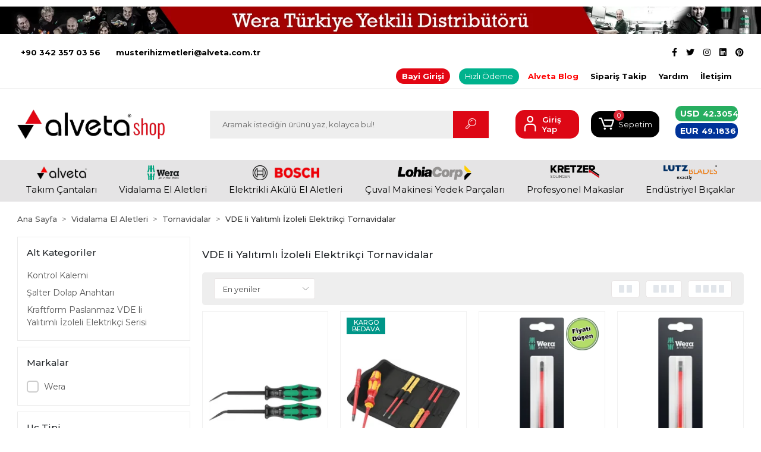

--- FILE ---
content_type: text/html; charset=UTF-8
request_url: https://www.alvetashop.com/tornavidalar/vde-li-yalitimli-izoleli-elektrikci-tornavidalar-c-61
body_size: 30030
content:
<!DOCTYPE html><html lang="tr"><head><meta http-equiv="X-UA-Compatible" content="IE=edge" /><meta http-equiv="Content-Type" content="text/html; charset=utf-8"/><meta name='viewport' content='width=device-width, user-scalable=yes'><link rel="preconnect" href="https://percdn.com/"/><link rel="dns-prefetch" href="https://percdn.com/"/><link rel="icon" href="https://percdn.com/f/333197/bzR6WmFtNG0vcUp3ZUdFOVU1NG5hQT09/images/logo/favicon-196697.webp" /><link rel="stylesheet" type="text/css" href="https://www.alvetashop.com/template/smart/default/assets/plugins/bootstrap.soft.min.css?v=1661412851" /><link rel="stylesheet" type="text/css" href="https://www.alvetashop.com/template/smart/default/assets/style.min.css?v=1755125904" /><title>VDE li Yalıtımlı İzoleli Elektrikçi Tornavidalar
izoleli tornavida seti
izoleli tornavida seti izeltaş
izoleli tork anahtarı
izoleli tornavida  takımı
izoleli tornavida nedir
izoleli klemens tornavida
knipex izoleli tornavidaa seti
izoleli yıldız tornavid</title><meta name="description" content="VDE li Yalıtımlı İzoleli Elektrikçi Tornavidalar
izoleli tornavida seti
izoleli tornavida seti izeltaş
izoleli tork anahtarı
izoleli tornavida  takımı
izoleli tornavida nedir
izoleli klemens tornavida
knipex izoleli tornavidaa seti
izoleli yıldız tornavida Wera Türkiye Distribütörü Alveta Alvetashop were tools nerenin malıdır wera ne demek toptan fiyatı" /><link href="https://www.alvetashop.com/tornavidalar/vde-li-yalitimli-izoleli-elektrikci-tornavidalar-c-61" rel="canonical" /><meta property="og:title" content="VDE li Yalıtımlı İzoleli Elektrikçi Tornavidalar
izoleli tornavida seti
izoleli tornavida seti izeltaş
izoleli tork anahtarı
izoleli tornavida  takımı
izoleli tornavida nedir
izoleli klemens tornavida
knipex izoleli tornavidaa seti
izoleli yıldız tornavid" /><meta property="og:site_name" content="alvetashop.com" /><meta property="og:type" content="product" /><meta property="og:url" content="https://www.alvetashop.com/tornavidalar/vde-li-yalitimli-izoleli-elektrikci-tornavidalar-c-61" /><meta property="og:keywords" content="VDE li Yalıtımlı İzoleli Elektrikçi Tornavidalar
izoleli tornavida seti
izoleli tornavida seti izeltaş
izoleli tork anahtarı
izoleli tornavida  takımı
izoleli tornavida nedir
izoleli klemens tornavida
knipex izoleli tornavidaa seti
izoleli yıldız tornavida Wera Türkiye Distribütörü Alveta Alvetashop were tools nerenin malıdır wera ne demek toptan fiyatı" /><meta property="og:description" content="VDE li Yalıtımlı İzoleli Elektrikçi Tornavidalar
izoleli tornavida seti
izoleli tornavida seti izeltaş
izoleli tork anahtarı
izoleli tornavida  takımı
izoleli tornavida nedir
izoleli klemens tornavida
knipex izoleli tornavidaa seti
izoleli yıldız tornavida Wera Türkiye Distribütörü Alveta Alvetashop were tools nerenin malıdır wera ne demek toptan fiyatı" /><link rel="preconnect" href="https://fonts.googleapis.com"><link rel="preconnect" href="https://fonts.gstatic.com" crossorigin><style type="text/css">
        body {
            font-family: 'Roboto', sans-serif;
        }
        :root{
            --body-bg:#ffffff;
            --menu-bg-color: #e5e4e5;
            --menu-color: #000000;
            --menu-color-hover: #a80000;
            --main-color: #ffffff;
            --main-color2: #d6d6d6;
            --header-top-color: #000000;
            --header-top-color-hover: #2d2e2f;
            --add-cart-list: #ffffff;
            --add-cart-list-hover: #ffffff;
            --add-cart-list-bg: #db0000;
            --add-cart-list-bg-hover: #090a0b;
            --buy-now: #fafafa;
            --buy-now-bg: #949494;
            --buy-now-hover: #ffffff;
            --buy-now-bg-hover: #747272;
            --add-cart-detail:#ffffff;
            --add-cart-detail-bg:#292929;
            --add-cart-detail-hover:#ffffff;
            --add-cart-detail-bg-hover:#cb0101;
            --complete-payment:#ffffff;
            --complete-payment-bg:#4dc761;
            --complete-payment-hover:#ffffff;
            --complete-payment-bg-hover:#3aa14b;
            --transition-time: .4s ease-out;
        };
        
    </style><link rel="stylesheet" type="text/css" href="https://www.alvetashop.com/theme/___discovery/assets/style.css?v=1750239658" /><style type="text/css">
                            @media(min-width:1240px){
                .container,
                .container-sm,
                .container-md,
                .container-lg,
                .container-xl {
                    max-width: 1320px !important;
                    width: 97%;
                }
            }
            </style><script type="application/ld+json">{"@context":"https:\/\/schema.org","@type":"Website","url":"https:\/\/www.alvetashop.com","name":"ALVETA İNŞAAT SANAYİ VE DIŞ TİCARET LTD ŞTİ","potentialAction":{"@type":"SearchAction","target":"https:\/\/www.alvetashop.com\/arama?k={search_term_string}","query-input":"required name=search_term_string"}}</script><script type="application/ld+json">{"@context":"https:\/\/schema.org","@type":"Store","name":"ALVETA İNŞAAT SANAYİ VE DIŞ TİCARET LTD ŞTİ","url":"https:\/\/www.alvetashop.com","logo":"https:\/\/percdn.com\/f\/333197\/bzR6WmFtNG0vcUp3ZUdFOVU1NG5hQT09\/images\/logo\/logo-966341.webp","image":"https:\/\/percdn.com\/f\/333197\/bzR6WmFtNG0vcUp3ZUdFOVU1NG5hQT09\/images\/logo\/logo-966341.webp","address":"Alveta İnşaat Sanayi ve Dış Ticaret Ltd. Şti.\nGenel Merkez Adresi :\nFatih Mah. 22010 Nolu Sok. Hatice Karslıgil Apt. No : 4 \/ B Şehitkamil Gaziantep Türkiye\nSevkiyat Adresi :\n4. Organize San. Böl. 83414 Nolu Cad. No : 21 Şehitkamil Gaziantep Türkiye "}</script><script type="application/ld+json">{"@context":"http:\/\/schema.org","@type":"CollectionPage","name":"VDE li Yalıtımlı İzoleli Elektrikçi Tornavidalar","description":"VDE li Yalıtımlı İzoleli Elektrikçi Tornavidalar\nizoleli tornavida seti\nizoleli tornavida seti izeltaş\nizoleli tork anahtarı\nizoleli tornavida  takımı\nizoleli tornavida nedir\nizoleli klemens tornavida\nknipex izoleli tornavidaa seti\nizoleli yıldız tornavida Wera Türkiye Distribütörü Alveta Alvetashop were tools nerenin malıdır wera ne demek toptan fiyatı","url":"https:\/\/www.alvetashop.com\/tornavidalar\/vde-li-yalitimli-izoleli-elektrikci-tornavidalar-c-61"}</script><meta name="google-site-verification" content="jj1l4wwbzMbZNxpAeCB5pFSRQBBTiaqBzd0sylMYryM" /><!-- Global site tag (gtag.js) --><script async src="https://www.googletagmanager.com/gtag/js?id=UA-186377848-1"></script><script>
                var google_tag_defined = true;
                window.dataLayer = window.dataLayer || [];
                function gtag(){dataLayer.push(arguments);}
                gtag('js', new Date());
                                                gtag('config', 'UA-186377848-1');
                                                gtag('config', 'G-TH0C0QHLGJ');
                                                            </script><!-- Google Tag Manager --><script>(function(w,d,s,l,i){w[l]=w[l]||[];w[l].push({'gtm.start':
new Date().getTime(),event:'gtm.js'});var f=d.getElementsByTagName(s)[0],
j=d.createElement(s),dl=l!='dataLayer'?'&l='+l:'';j.async=true;j.src=
'https://www.googletagmanager.com/gtm.js?id='+i+dl;f.parentNode.insertBefore(j,f);
})(window,document,'script','dataLayer','GTM-NTQGF6D');</script><!-- End Google Tag Manager --><!-- Global site tag (gtag.js) - Google Analytics --><script async src="https://www.googletagmanager.com/gtag/js?id=UA-186377848-1"></script><script>
window.dataLayer = window.dataLayer || [];
function gtag(){dataLayer.push(arguments);}gtag('js', new Date());
gtag('config', 'UA-186377848-1');
</script><meta name="google-site-verification" content="BVvpJeegOaihvF8sFS2Y2_PrbbiWjNrF1apaSetHIC8" /><!-- Google tag (gtag.js) --><script async src="https://www.googletagmanager.com/gtag/js?id=G-TH0C0QHLGJ"></script><script>
window.dataLayer = window.dataLayer || [];
function gtag(){dataLayer.push(arguments);}gtag('js', new Date());
gtag('config', 'G-TH0C0QHLGJ');
</script><!-- Google Tag Manager --><script>(function(w,d,s,l,i){w[l]=w[l]||[];w[l].push({'gtm.start':
new Date().getTime(),event:'gtm.js'});var f=d.getElementsByTagName(s)[0],
j=d.createElement(s),dl=l!='dataLayer'?'&l='+l:'';j.async=true;j.src=
'https://www.googletagmanager.com/gtm.js?id='+i+dl;f.parentNode.insertBefore(j,f);
})(window,document,'script','dataLayer','GTM-KCGGGBD');</script><!-- End Google Tag Manager --></head><body class="categories-body "><div class="addons-campaign-bar acb-type-1 acb-desktop-1 acb-mobile-0"
     style="background-color: #ffffff;  height: 68px; background-repeat: no-repeat; background-position: center;"><a href="#" class="url"><div class="image imgh-0 imgw-2"><img src="https://percdn.com/f/333197/bzR6WmFtNG0vcUp3ZUdFOVU1NG5hQT09/images/banner/63bfa0c147bd2-79427.webp" alt="" /></div></a></div><style type="text/css">
        @media (max-width: 991px) {
            .addons-campaign-bar {
            height: 40px !important;
        }
                .addons-campaign-bar {
            margin-top: 60px;
            margin-bottom: -60px;
        }
                .addons-campaign-bar .text {
            font-size: 14px !important;
        }
        }
</style><section class="pattern-group pattern-group-t-0 pattern-group-p-categories "><div class="no-container"><div class="pattern-group-body"><div class="p-g-b-c-wrapper"><div class="p-g-b-c-inner"><div class="p-g-mod p-g-mod-t-28 p-g-mod-header  p-g-mod-trans   "><div class="p-g-mod-body  p-g-mod-body-p-0  "><header class="desktop"><section class="h-contact"><div class="container"><div class="row"><div class="col-md-5"><div class="info"><a href="tel:+90 342 357 03 56" class="item pl-0"><i class=""></i><span>
                                    +90 342 357 03 56
                                </span></a><a href="/cdn-cgi/l/email-protection#402d35333425322928293a2d25342c25322900212c362534216e232f2d6e3432" class="item"><i class=""></i><span>
                                    <span class="__cf_email__" data-cfemail="472a32343322352e2f2e3d2a22332b22352e07262b312233266924282a693335">[email&#160;protected]</span>
                                </span></a></div></div><div class="col-md-7"><div class="social-media float-right"><a href="https://www.facebook.com/alvetashop.wera" class="fb" target="_blank"><i class="fab fa-facebook-f"></i></a><a href="https://twitter.com/AlvetaShop" class="tw" target="_blank"><i class="fab fa-twitter"></i></a><a href="https://www.instagram.com/alvetashop/" class="ins" target="_blank"><i class="fab fa-instagram"></i></a><a href="https://www.linkedin.com/in/alveta-t%C3%BCrkiye-b6ab451b5/" class="lnk" target="_blank"><i class="fab fa-linkedin"></i></a><a href="https://tr.pinterest.com/AlvetaShop/" class="pnt" target="_blank"><i class="fab fa-pinterest"></i></a></div><div class="info float-right"><a class="item" 
   style="background: #e30613;
          padding: 5px 10px;
          border-radius: 50px;
          margin-right: 15px;
          color: #fff; 
          transition: background 0.3s;" 
   onmouseover="this.style.background='#000';" 
   onmouseout="this.style.background='#e30613';"
   target="_blank" 
   href="https://alvetashop.com/uye-giris">Bayi Girişi</a><a style="background: #00b28d;
          padding: 4px 10px;
          border-radius: 50px;
          margin-right: 15px;
          color: #fff;
          transition: background 0.3s;"
   onmouseover="this.style.background='#000';"
   onmouseout="this.style.background='#00b28d';"
   target="_blank" 
   href="https://www.paytr.com/link/oiwUlrU">
   Hızlı Ödeme
</a><a href="https://www.alvetashop.com/blog" class="item" style="color:red;font-weight:bold;">Alveta Blog </a><a href="https://www.alvetashop.com/siparis-takip" class="item">Sipariş Takip</a><a href="https://www.alvetashop.com/yardim" class="item">Yardım</a><a href="https://www.alvetashop.com/iletisim" class="item">İletişim</a></div><div class="clearfix"></div></div></div></div></section><section class="h-center"><div class="container"><div class="row"><div class="col-md-3"><div class="logo header-area"><a href="https://www.alvetashop.com" ><img src="https://percdn.com/f/333197/bzR6WmFtNG0vcUp3ZUdFOVU1NG5hQT09/images/logo/logo-966341.webp" alt="" /></a></div></div><div class="col-md-5"><div class="header-area"><div class="search"><form action="https://www.alvetashop.com/arama" method="get" data-choose-action="redirect" data-smart-product-search-image><div class="input-box"><input type="text" name="k" class="form-control" placeholder="Aramak istediğin ürünü yaz, kolayca bul!"/></div><button type="submit" class="btn btn-orange btn-send"><i class="coreicon-search-1"></i></button></form></div></div></div><div class="col-md-4"><div class="header-area last"><div class="header-bar"><!--                                 <a class="bar-link bar-favorite" href="https://www.alvetashop.com/hesabim/favori-listem"  style="max-width: 50px;"><span class="icon" style="position:relative;left:4px"><i class="coreicon-heart-2"></i> --></span><!--<span class="name">Favorilerim</span> --></a></a><div class="bar-link bar-user"><span class="icon"><i class="coreicon-user-5"></i></span><div class="link"><a href="https://www.alvetashop.com/uye-giris"><span class="name" >Giriş Yap</span></a><!--<a href="https://www.alvetashop.com/uye-ol"><span class="name">Üye Ol</span></a>--></div></div><div class="dropdown header-cart-hover"><a class="bar-link bar-cart" href="https://www.alvetashop.com/sepet" id="console-menu-3" role="button"><span class="icon"><i class="coreicon-cart-2"></i><span class="count" data-cart-quantity>0</span></span><span class="name">Sepetim</span></a><div class="dropdown-menu" aria-labelledby="console-menu-3"><div class="top-header"><span class="title">
                                                Sepetim 
                                                <span class="count2" data-cart-quantity>0 </span><span class="count2-description">Ürün</span></span></div><div class="products" data-cart-products></div><div class="summary" data-cart-summary></div></div></div><a class="bar-link "  ><span class="icon"><i class="fa fa-money"></i></span><div class="para_birimi"><div class="try"><b>TRY</b><span>1 </span></div><div class="usd"><b>USD</b><span>42.3054 </span></div><div class="eur"><b>EUR</b><span>49.1836 </span></div></div></div></div></div></div></div></section><section class="menu"><div class="single-menu-container"><div class="container"><ul class="single-menu pl-0 ml-0"><li><a  href="https://www.alvetashop.com/alveta-takim-cantalari" class="sub-single-item"><img src="https://percdn.com/f/333197/bzR6WmFtNG0vcUp3ZUdFOVU1NG5hQT09/c/alveta-takim-cantalari-57172197-sw400sh114.webp" class="subtitle-img" alt="" />
                                                Takım Çantaları
                    </a></li><li><a  href="https://www.alvetashop.com/wera-vidalama-el-aletleri" class="sub-single-item"><img src="https://percdn.com/f/333197/bzR6WmFtNG0vcUp3ZUdFOVU1NG5hQT09/c/vidalama-el-aletleri-11631765-sw2479sh1175.webp" class="subtitle-img" alt="" />
                                                Vidalama El Aletleri
                    </a><ul class="single-sub-menu"><li><a href="https://www.alvetashop.com/yeni-urunler-2025" class="single-item">Yeni Ürünler 2025</a></li><li><a href="https://www.alvetashop.com/wera-takim-dolabi-ve-setleri" class="single-item">Wera Takım Dolabı ve Setleri</a></li><li><a href="https://www.alvetashop.com/tornavidalar-c-11" class="single-item">Tornavidalar</a><ul><li><a href="https://www.alvetashop.com/tornavidalar/kraftform-plus-300-serisi-c-57" class="single-item">Kraftform Plus 300 Serisi</a></li><li><a href="https://www.alvetashop.com/tornavidalar/kraftform-comfort-serisi-c-55" class="single-item">Kraftform Comfort Serisi</a></li><li><a href="https://www.alvetashop.com/tornavidalar/kraftform-plus-900-endustriyel-serisi-c-58" class="single-item">Kraftform Plus 900 Endüstriyel Serisi</a></li><li><a href="https://www.alvetashop.com/tornavidalar/kraftform-paslanmaz-serisi-c-56" class="single-item">Kraftform Paslanmaz Serisi</a></li><li><a href="https://www.alvetashop.com/tornavidalar/vde-li-yalitimli-izoleli-elektrikci-tornavidalar-c-61" class="single-item">VDE li Yalıtımlı İzoleli Elektrikçi Tornavidalar</a></li><li><a href="https://www.alvetashop.com/tornavidalar/ahsap-sapli-tornavida-serisi-c-53" class="single-item">Ahşap Saplı Tornavida Serisi</a></li><li><a href="https://www.alvetashop.com/tornavidalar/micro-saatci-tornavidalar-c-59" class="single-item">Micro Saatçi Tornavidalar</a></li><li><a href="https://www.alvetashop.com/tornavidalar/bayrak-tipi-serisi-c-54" class="single-item">Bayrak Tipi Serisi</a></li><li><a href="https://www.alvetashop.com/tornavidalar/t-kollu-tornavida-400-serisi-c-52" class="single-item">T Kollu Tornavida 400 Serisi</a></li></ul></li><li><a href="https://www.alvetashop.com/zyklop-koloss-circir-kolu-c-9" class="single-item">Zyklop / Koloss Cırcır Kolu</a><ul><li><a href="https://www.alvetashop.com/zyklop-koloss-circir-kolu/zyklop-circir-kolu-setler-lokmalar-c-45" class="single-item">Zyklop Cırcır Kolu, Setler, Lokmalar</a></li><li><a href="https://www.alvetashop.com/zyklop-koloss-circir-kolu/zyklop-mini-tool-check-bit-check-setler-c-46" class="single-item">Zyklop Mini / Tool-Check / Bit-Check Setler</a></li><li><a href="https://www.alvetashop.com/zyklop-koloss-circir-kolu/koloss-circir-kolu-c-41" class="single-item">Koloss Cırcır Kolu</a></li><li><a href="https://www.alvetashop.com/zyklop-koloss-circir-kolu/vde-li-yalitimli-izoleli-lokma-setleri-c-44" class="single-item">VDE li Yalıtımlı İzoleli Lokma Setleri</a></li><li><a href="https://www.alvetashop.com/zyklop-koloss-circir-kolu/lokmali-bits-uclar-lokma-soketleri-uzatma-adaptor-aksesuarlar-c-42" class="single-item">Lokmalı Bits Uçlar / Lokma Soketleri / Uzatma / Adaptör / Aksesuarlar</a></li></ul></li><li><a href="https://www.alvetashop.com/joker-kombine-anahtarlar-c-5" class="single-item">Joker Kombine Anahtarlar</a><ul><li><a href="https://www.alvetashop.com/joker-kombine-anahtarlar/6000-joker-circirli-acik-agizli-kombine-anahtar-c-17" class="single-item">6000 Joker Cırcırlı Açık Ağızlı Kombine Anahtar</a></li><li><a href="https://www.alvetashop.com/joker-kombine-anahtarlar/6001-joker-circirli-mafsalli-acik-agizli-kombine-anahtar-c-18" class="single-item">6001 Joker Cırcırlı Mafsallı Açık Ağızlı Kombine Anahtar</a></li><li><a href="https://www.alvetashop.com/joker-kombine-anahtarlar/6002-joker-cift-taraf-acik-agizli-kombine-anahtar-c-19" class="single-item">6002 Joker Çift Taraf Açık Ağızlı Kombine Anahtar</a></li><li><a href="https://www.alvetashop.com/joker-kombine-anahtarlar/6003-joker-yildiz-acik-agizli-kombine-anahtar-c-20" class="single-item">6003 Joker Yıldız Açık Ağızlı Kombine Anahtar</a></li><li><a href="https://www.alvetashop.com/joker-kombine-anahtarlar/6004-joker-otomatik-ayarli-kafali-kurbagacik-ingiliz-anahtari-c-21" class="single-item">6004 Joker Otomatik Ayarlı Kafalı Kurbağacık İngiliz Anahtarı</a></li></ul></li><li><a href="https://www.alvetashop.com/l-anahtarlar-c-8" class="single-item">L Anahtarlar</a><ul><li><a href="https://www.alvetashop.com/l-anahtarlar/hex-alyan-l-anahtar-c-38" class="single-item">HEX Alyan L Anahtar</a></li><li><a href="https://www.alvetashop.com/l-anahtarlar/torx-tx-l-anahtar-c-40" class="single-item">Torx L Anahtar</a></li><li><a href="https://www.alvetashop.com/l-anahtarlar/cift-tarafli-l-anahtar-c-39" class="single-item">Çift Taraflı L Anahtar</a></li></ul></li><li><a href="https://www.alvetashop.com/kraftform-kompakt-setler-c-6" class="single-item">Kraftform Kompakt Setler</a><ul><li><a href="https://www.alvetashop.com/kraftform-kompakt-setler/kraftform-kompakt-kullanici-serileri-c-33" class="single-item">Kraftform Kompakt Kullanıcı Serileri</a></li><li><a href="https://www.alvetashop.com/kraftform-kompakt-setler/kraftform-kompakt-60-ve-62-c-30" class="single-item">Kraftform Kompakt 60 ve 62</a></li><li><a href="https://www.alvetashop.com/kraftform-kompakt-setler/kraftform-kompakt-turbo-c-34" class="single-item">Kraftform Kompakt Turbo</a></li><li><a href="https://www.alvetashop.com/kraftform-kompakt-setler/kraftform-kompakt-vario-circirli-c-32" class="single-item">Kraftform Kompakt Vario Cırcırlı</a></li><li><a href="https://www.alvetashop.com/kraftform-kompakt-setler/kraftform-kompakt-vario-c-35" class="single-item">Kraftform Kompakt Vario</a></li><li><a href="https://www.alvetashop.com/kraftform-kompakt-setler/kraftform-kompakt-10-ve-12-c-24" class="single-item">Kraftform Kompakt 10 ve 12</a></li><li><a href="https://www.alvetashop.com/kraftform-kompakt-setler/kraftform-kompakt-100-c-25" class="single-item">Kraftform Kompakt 100</a></li><li><a href="https://www.alvetashop.com/kraftform-kompakt-setler/bits-tutucu-tornavida-saplari-c-37" class="single-item">Bits Tutucu Tornavida Sapları</a></li><li><a href="https://www.alvetashop.com/kraftform-kompakt-setler/kraftform-kompakt-20-22-25-26-ve-28-c-26" class="single-item">Kraftform Kompakt 20, 22, 25, 26 ve 28</a></li><li><a href="https://www.alvetashop.com/kraftform-kompakt-setler/kraftform-kompakt-40-ve-41-c-27" class="single-item">Kraftform Kompakt 40 ve 41</a></li><li><a href="https://www.alvetashop.com/kraftform-kompakt-setler/kraftform-kompakt-70-ve-71-c-31" class="single-item">Kraftform Kompakt 70 ve 71</a></li><li><a href="https://www.alvetashop.com/kraftform-kompakt-setler/kraftform-kompakt-400-c-28" class="single-item">Kraftform Kompakt 400</a></li><li><a href="https://www.alvetashop.com/kraftform-kompakt-setler/kraftform-kompakt-metal-seti-c-36" class="single-item">Kraftform Kompakt Metal Seti</a></li><li><a href="https://www.alvetashop.com/kraftform-kompakt-setler/kraftform-kompakt-50-c-29" class="single-item">Kraftform Kompakt 50</a></li></ul></li><li><a href="https://www.alvetashop.com/bitsler-c-2" class="single-item">Bitsler</a><ul><li><a href="https://www.alvetashop.com/bitsler/tutucu-adaptor-ve-baglanti-parcalari-c-15" class="single-item">Tutucu, Adaptör ve Bağlantı Parçaları</a></li><li><a href="https://www.alvetashop.com/bitsler/bits-setleri-c-14" class="single-item">Bits Setleri</a></li><li><a href="https://www.alvetashop.com/bitsler/bits-uclari-c-13" class="single-item">Bits Uçları</a></li></ul></li><li><a href="https://www.alvetashop.com/tork-aletleri-c-10" class="single-item">Tork Aletleri</a><ul><li><a href="https://www.alvetashop.com/tork-aletleri/7400-serisi-kraftform-ayarlanabilir-torklu-tornavida-c-47" class="single-item">7400 Serisi Kraftform Ayarlanabilir Torklu Tornavida</a></li><li><a href="https://www.alvetashop.com/tork-aletleri/7400-serisi-kraftform-sabit-torklu-tornavida-c-48" class="single-item">7400 Serisi Kraftform Sabit Torklu Tornavida</a></li><li><a href="https://www.alvetashop.com/tork-aletleri/sabit-on-ayarli-torklu-tornavida-c-50" class="single-item">Sabit / Ön Ayarlı Torklu Tornavida</a></li><li><a href="https://www.alvetashop.com/tork-aletleri/tork-kolu-anahtari-c-49" class="single-item">Tork Kolu / Anahtarı</a></li><li><a href="https://www.alvetashop.com/tork-aletleri/tork-kolu-anahtari-gecme-uclari-c-51" class="single-item">Tork Kolu / Anahtarı Geçme Uçları</a></li></ul></li><li><a href="https://www.alvetashop.com/yapi-market-hirdavat/wera-cantalar-aksesuarlar/wera-2go-canta-c-12" class="single-item">Wera 2go Çantalar</a></li><li><a href="https://www.alvetashop.com/yapi-market-hirdavat/impact-driver-darbeli-sokuculer-c-4" class="single-item">Impact Driver (Darbeli Sökücüler)</a></li><li><a href="https://www.alvetashop.com/yapi-market-hirdavat/cekicler-c-3" class="single-item">Çekiçler</a></li><li><a href="https://www.alvetashop.com/yapi-market-hirdavat/wera-cantalar-aksesuarlar-c-1" class="single-item">Wera Aksesuarlar &amp; Tamir Kitleri</a></li></ul></li><li><a  href="https://www.alvetashop.com/bosch-aletleri" class="sub-single-item"><img src="https://percdn.com/f/333197/bzR6WmFtNG0vcUp3ZUdFOVU1NG5hQT09/c/bosch-elektrikli-ve-akulu-el-aletleri-9017399-sw1804sh404.webp" class="subtitle-img" alt="" />
                                                Elektrikli Akülü El Aletleri
                    </a><ul class="single-sub-menu"><li><a href="https://www.alvetashop.com/profesyonel-elektrikli-el-aletleri" class="single-item">Profesyonel Elektrik El Aletleri</a><ul><li><a href="https://www.alvetashop.com/3.6v-12v-sarjl-el-aletleri" class="single-item">3.6V-12V Şarjl  El Aletleri</a></li><li><a href="https://www.alvetashop.com/12v-urunler" class="single-item">12V Ürünler</a></li><li><a href="https://www.alvetashop.com/18v-urunler" class="single-item">18V Ürünler</a></li><li><a href="https://www.alvetashop.com/akuler" class="single-item">Aküler</a></li><li><a href="https://www.alvetashop.com/sarj-aletleri" class="single-item">Şarj Aletleri</a></li><li><a href="https://www.alvetashop.com/darbesiz-matkaplar" class="single-item">Darbesiz Matkaplar</a></li><li><a href="https://www.alvetashop.com/kar-st-r-c-lar" class="single-item">Karıştırıcılar</a></li><li><a href="https://www.alvetashop.com/darbeli-matkaplar" class="single-item">Darbeli Matkaplar</a></li><li><a href="https://www.alvetashop.com/karot-makineleri" class="single-item">Karot Makineleri</a></li><li><a href="https://www.alvetashop.com/k-r-c-/deliciler" class="single-item">Kırıcı /Deliciler</a></li><li><a href="https://www.alvetashop.com/k-r-c-lar" class="single-item">Kırıcılar</a></li><li><a href="https://www.alvetashop.com/elmas-testereli-kesim-makineleri" class="single-item">Elmas Testereli Kesim Makineleri</a></li><li><a href="https://www.alvetashop.com/kal-pc-taslamalar" class="single-item">Kal pç  Taşlamalar</a></li><li><a href="https://www.alvetashop.com/x-lock-avuc-taslamalar" class="single-item">X-LOCK Avuç Taşlamalar</a></li><li><a href="https://www.alvetashop.com/avuc-taslamalar" class="single-item">Avuç Taşlamalar</a></li><li><a href="https://www.alvetashop.com/taslamalar" class="single-item">Taşlamalar</a></li><li><a href="https://www.alvetashop.com/polisaj-makineleri" class="single-item">Polisaj Makineleri</a></li><li><a href="https://www.alvetashop.com/taslama-motoru-ve-beton-taslama-makineleri" class="single-item">Taşlama Motoru ve Beton Taşlama Makineleri</a></li><li><a href="https://www.alvetashop.com/somun-s-kma-makineleri" class="single-item">Somun Sıkma Makineleri</a></li><li><a href="https://www.alvetashop.com/sac-kesme-makineleri" class="single-item">Sac Kesme Makineleri</a></li><li><a href="https://www.alvetashop.com/eksantrik-z-mpara-makineleri" class="single-item">Eksantrik Zımpara Makineleri</a></li><li><a href="https://www.alvetashop.com/titresimli-z-mpara-ve-ucgen-z-mpara-makineleri" class="single-item">Titreşimli Zımpara ve Üçgen Zımpara Makineleri</a></li><li><a href="https://www.alvetashop.com/tank-z-mpara" class="single-item">Tank Zımpara</a></li><li><a href="https://www.alvetashop.com/s-cak-hava-tabancalar" class="single-item">Sıcak Hava Tabancalar</a></li><li><a href="https://www.alvetashop.com/dekupaj-testereler" class="single-item">Dekupaj Testereler</a></li><li><a href="https://www.alvetashop.com/panter-testereler-gazbeton-ve-sunger-kesme-makineleri" class="single-item">Panter Testereler, Gazbeton ve Sünger Kesme Makineleri</a></li><li><a href="https://www.alvetashop.com/daire-testereler" class="single-item">Daire Testereler</a></li><li><a href="https://www.alvetashop.com/gonye-kesme-ve-profil-kesme-makineleri" class="single-item">Gönye Kesme ve Profil Kesme Makineleri</a></li><li><a href="https://www.alvetashop.com/frezeler-mentese-acma-makinesi" class="single-item">Frezeler, Menteşe Açma Makinesi</a></li><li><a href="https://www.alvetashop.com/elektrikli-supurge" class="single-item">Elektrikli Süpürge</a></li><li><a href="https://www.alvetashop.com/ufleyici" class="single-item">Üfleyici</a></li><li><a href="https://www.alvetashop.com/dekorasyon" class="single-item">Dekorasyon</a></li><li><a href="https://www.alvetashop.com/sal-n-m-hareketli-makineler" class="single-item">Salınım Hareketli Makineler</a></li><li><a href="https://www.alvetashop.com/duvar-z-mpara" class="single-item">Duvar Zımpara</a></li><li><a href="https://www.alvetashop.com/vidalama-makineleri" class="single-item">Vidalama Makineleri</a></li><li><a href="https://www.alvetashop.com/planyalar" class="single-item">Planyalar</a></li><li><a href="https://www.alvetashop.com/tas-ma-ve-saklama-ekipmanlar" class="single-item">Taşıma ve Saklama Ekipmanlar</a></li><li><a href="https://www.alvetashop.com/sistem-aksesuarlar-fsn-ve-gde" class="single-item">Sistem Aksesuarlar  FSN ve GDE</a></li><li><a href="https://www.alvetashop.com/el-aletleri" class="single-item">El Aletleri</a></li></ul></li><li><a href="https://www.alvetashop.com/olcme-aletleri" class="single-item">Ölçme Aletleri</a><ul><li><a href="https://www.alvetashop.com/aci-ve-egim-olcerler" class="single-item">Açı ve Eğim Ölçerler</a></li><li><a href="https://www.alvetashop.com/lazerl-uzaklik-olcerler" class="single-item">Lazerli Uzaklık Ölçerler</a></li><li><a href="https://www.alvetashop.com/cizgi-lazerler" class="single-item">Çizgi Lazerler</a></li><li><a href="https://www.alvetashop.com/nokta-lazerler" class="single-item">Nokta Lazerler</a></li><li><a href="https://www.alvetashop.com/rotasyon-lazerler" class="single-item">Rotasyon Lazerler</a></li><li><a href="https://www.alvetashop.com/fayans-lazeri" class="single-item">Fayans Lazeri</a></li><li><a href="https://www.alvetashop.com/optik-nivelman" class="single-item">Optik Nivelman</a></li><li><a href="https://www.alvetashop.com/duvar-tarama-c-hazlari" class="single-item">Duvar Tarama Cihazları</a></li><li><a href="https://www.alvetashop.com/denet-m-kameralari" class="single-item">Denetim Kameraları</a></li><li><a href="https://www.alvetashop.com/termal-dedektor" class="single-item">Termal Dedektör</a></li><li><a href="https://www.alvetashop.com/olcme-tekerleri" class="single-item">Ölçme Tekerleri</a></li><li><a href="https://www.alvetashop.com/aci-olcer" class="single-item">Açı Ölçer</a></li><li><a href="https://www.alvetashop.com/dijital-su-terazisi" class="single-item">Dijital Su Terazisi</a></li><li><a href="https://www.alvetashop.com/lazerl-uzaklik-olcerler-1532" class="single-item">Lazerli Uzaklık Ölçerler</a></li><li><a href="https://www.alvetashop.com/cizgi-lazerler-3462" class="single-item">Çizgi Lazerler</a></li><li><a href="https://www.alvetashop.com/duvar-tarama-c-hazlari-2279" class="single-item">Duvar Tarama Cihazları</a></li><li><a href="https://www.alvetashop.com/sicaklik-olcerler" class="single-item">Sıcaklık Ölçerler</a></li><li><a href="https://www.alvetashop.com/ahsap-nem-olcer" class="single-item">Ahşap Nem Ölçer</a></li><li><a href="https://www.alvetashop.com/denet-m-kamerasi" class="single-item">Denetim Kamerası</a></li><li><a href="https://www.alvetashop.com/tripodlar" class="single-item">Tripodlar</a></li><li><a href="https://www.alvetashop.com/olcme-latalari" class="single-item">Ölçme Lataları</a></li><li><a href="https://www.alvetashop.com/alicilar" class="single-item">Alıcılar</a></li><li><a href="https://www.alvetashop.com/sab-tleme-aparatlari" class="single-item">Sab tleme Aparatları</a></li><li><a href="https://www.alvetashop.com/teleskop-cubuklar" class="single-item">Teleskop Çubuklar</a></li><li><a href="https://www.alvetashop.com/bataryalar" class="single-item">Bataryalar</a></li><li><a href="https://www.alvetashop.com/lazer-gozlukleri" class="single-item">Lazer Gözlükleri</a></li><li><a href="https://www.alvetashop.com/at-no-aparatlari" class="single-item">At no Aparatları</a></li><li><a href="https://www.alvetashop.com/zamo-adaptorler" class="single-item">Zamo Adaptörler</a></li></ul></li><li><a href="https://www.alvetashop.com/hafif-hizmet-el-aletleri" class="single-item">Hafif Hizmet El Aletleri</a><ul><li><a href="https://www.alvetashop.com/darbeli-matkap" class="single-item">Darbeli Matkap</a></li><li><a href="https://www.alvetashop.com/kirici-delici-sds-plus" class="single-item">Kırıcı Delici (SDS-Plus)</a></li><li><a href="https://www.alvetashop.com/akulu-vidalama" class="single-item">Akülü Vidalama</a></li><li><a href="https://www.alvetashop.com/akulu-vidalama-darbeli" class="single-item">Akülü Vidalama (Darbeli)</a></li><li><a href="https://www.alvetashop.com/akulu-kirici-delici" class="single-item">Akülü Kırıcı Delici</a></li><li><a href="https://www.alvetashop.com/ixo" class="single-item">IXO</a></li><li><a href="https://www.alvetashop.com/zimpara" class="single-item">Zımpara</a></li><li><a href="https://www.alvetashop.com/cok-fonksiyonlu-aletler" class="single-item">Çok Fonksiyonlu Aletler</a></li><li><a href="https://www.alvetashop.com/nanoblade" class="single-item">NanoBlade</a></li><li><a href="https://www.alvetashop.com/dekupaj-testeresi" class="single-item">Dekupaj Testeresi</a></li><li><a href="https://www.alvetashop.com/panter-testere" class="single-item">Panter Testere</a></li><li><a href="https://www.alvetashop.com/fayans-kesici" class="single-item">Fayans Kesici</a></li><li><a href="https://www.alvetashop.com/daire-testere-sunta-kesme" class="single-item">Daire Testere (Sunta Kesme)</a></li><li><a href="https://www.alvetashop.com/tezgah-tipi-matkap" class="single-item">Tezgah Tipi Matkap</a></li><li><a href="https://www.alvetashop.com/kayar-destek" class="single-item">Kayar Destek</a></li><li><a href="https://www.alvetashop.com/calisma-tezgahi" class="single-item">Çalışma Tezgahı</a></li><li><a href="https://www.alvetashop.com/planya" class="single-item">Planya</a></li><li><a href="https://www.alvetashop.com/freze" class="single-item">Freze</a></li><li><a href="https://www.alvetashop.com/boya-tabancasi" class="single-item">Boya Tabancası</a></li><li><a href="https://www.alvetashop.com/boya-haznesi" class="single-item">Boya Haznesi</a></li><li><a href="https://www.alvetashop.com/zimba-tabancasi" class="single-item">Zımba Tabancası</a></li><li><a href="https://www.alvetashop.com/tutkal-tabancasi" class="single-item">Tutkal Tabancası</a></li><li><a href="https://www.alvetashop.com/gluey-tutkal-kalemi" class="single-item">Gluey Tutkal Kalemi</a></li><li><a href="https://www.alvetashop.com/sicak-hava-tabancasi" class="single-item">Sıcak Hava Tabancası</a></li><li><a href="https://www.alvetashop.com/akulu-hava-kompresoru" class="single-item">Akülü Hava Kompresörü</a></li><li><a href="https://www.alvetashop.com/elektrikli-supurge-620" class="single-item">Elektrikli Süpürge</a></li><li><a href="https://www.alvetashop.com/cok-amacli-yuzey-temizleyici" class="single-item">Çok Amaçlı Yüzey Temizleyici</a></li><li><a href="https://www.alvetashop.com/cam-ve-yuzey-temizleyici" class="single-item">Cam ve Yüzey Temizleyici</a></li><li><a href="https://www.alvetashop.com/aksesuar" class="single-item">Aksesuar</a></li><li><a href="https://www.alvetashop.com/akulu-fan" class="single-item">Akülü Fan</a></li><li><a href="https://www.alvetashop.com/akulu-aydinlatma" class="single-item">Akülü Aydınlatma</a></li><li><a href="https://www.alvetashop.com/systembox" class="single-item">Systembox</a></li><li><a href="https://www.alvetashop.com/aku-ve-sarj-cihazlari" class="single-item">Akü ve Şarj Cihazları</a></li><li><a href="https://www.alvetashop.com/el-aletleri-3200" class="single-item">El Aletleri</a></li></ul></li><li><a href="https://www.alvetashop.com/bahce-aletleri" class="single-item">Bahçe Aletleri</a><ul><li><a href="https://www.alvetashop.com/cim-bicme" class="single-item">Çim Biçme</a></li><li><a href="https://www.alvetashop.com/akulu-c-m-b-cme" class="single-item">Akülü Çim Biçme</a></li><li><a href="https://www.alvetashop.com/havaland-rma" class="single-item">Havalandırma</a></li><li><a href="https://www.alvetashop.com/kenar-kesme" class="single-item">Kenar Kesme</a></li><li><a href="https://www.alvetashop.com/akulu-bahce-alet" class="single-item">Akülü Bahçe Alet</a></li><li><a href="https://www.alvetashop.com/z-nc-rl-agac-kesme" class="single-item">Zincirli Ağaç Kesme</a></li><li><a href="https://www.alvetashop.com/akulu-z-nc-rl-agac-kesme" class="single-item">Akülü Zincirli Ağaç Kesme</a></li><li><a href="https://www.alvetashop.com/dal-ogutme" class="single-item">Dal Öğütme</a></li><li><a href="https://www.alvetashop.com/yaprak-toplama/ufleme" class="single-item">Yaprak Toplama/Üfleme</a></li><li><a href="https://www.alvetashop.com/yaprak-ufleme" class="single-item">Yaprak Üfleme</a></li><li><a href="https://www.alvetashop.com/c-t-kesme" class="single-item">Çit Kesme</a></li><li><a href="https://www.alvetashop.com/akulu-c-t-kesme" class="single-item">Akülü Çit Kesme</a></li><li><a href="https://www.alvetashop.com/bahce-pompas" class="single-item">Bahçe Pompası</a></li><li><a href="https://www.alvetashop.com/bahce-el-aletler" class="single-item">Bahçe El Aletler</a></li><li><a href="https://www.alvetashop.com/aku-ve-sarj-c-hazlar" class="single-item">Akü ve Şarj Cihazlar</a></li><li><a href="https://www.alvetashop.com/aksesuar-2346" class="single-item">Aksesuar</a></li><li><a href="https://www.alvetashop.com/pro-bahce-makas" class="single-item">PRO Bahçe Makas</a></li><li><a href="https://www.alvetashop.com/pro-c-m-b-cme" class="single-item">PRO Çim Biçme</a></li><li><a href="https://www.alvetashop.com/pro-kenar-kesme" class="single-item">PRO Kenar Kesme</a></li><li><a href="https://www.alvetashop.com/pro-t-rpan" class="single-item">PRO Tırpan</a></li><li><a href="https://www.alvetashop.com/pro-c-t-kesme" class="single-item">PRO Çit Kesme</a></li><li><a href="https://www.alvetashop.com/pro-yaprak-ufleme" class="single-item">Pro Yaprak Üfleme</a></li><li><a href="https://www.alvetashop.com/pro-z-nc-rl-agac-kesme" class="single-item">Pro Zincirli Ağaç Kesme</a></li><li><a href="https://www.alvetashop.com/aksesuar-547" class="single-item">Aksesuar</a></li><li><a href="https://www.alvetashop.com/pro-yuksek-bas-ncl-y-kama" class="single-item">Pro Yüksek Basınçlı Yıkama</a></li><li><a href="https://www.alvetashop.com/aksesuar-2514" class="single-item">Aksesuar</a></li><li><a href="https://www.alvetashop.com/yuksek-bas-ncl-y-kama" class="single-item">Yüksek Basınçlı Yıkama</a></li><li><a href="https://www.alvetashop.com/akulu-bas-ncl-y-kama" class="single-item">Akülü Basınçlı Yıkama</a></li></ul></li><li><a href="https://www.alvetashop.com/dremel-urun-grubu" class="single-item">Dremel Ürün Grubu</a><ul><li><a href="https://www.alvetashop.com/cok-amacli-el-motorlari" class="single-item">Çok Amaçlı El Motorları</a></li><li><a href="https://www.alvetashop.com/akulu-cok-amacli-el-motorlari" class="single-item">Akülü Çok Amaçlı El Motorları</a></li><li><a href="https://www.alvetashop.com/akulu-12v-blueprint-ve-aksesuarlari" class="single-item">Akülü 12V Blueprint ve Aksesuarları</a></li><li><a href="https://www.alvetashop.com/gravur-aleti" class="single-item">Gravür Aleti</a></li><li><a href="https://www.alvetashop.com/moto-saw-kompakt-kil-testere" class="single-item">Moto Saw Kompakt Kıl Testere</a></li><li><a href="https://www.alvetashop.com/butan-gazli-aletler" class="single-item">Bütan Gazlı Aletler</a></li><li><a href="https://www.alvetashop.com/tutkal-tabancalari" class="single-item">Tutkal Tabancaları</a></li><li><a href="https://www.alvetashop.com/baglanti-parcalari" class="single-item">Bağlantı Parçaları</a></li><li><a href="https://www.alvetashop.com/aksesuar-setleri" class="single-item">Aksesuar Setleri</a></li><li><a href="https://www.alvetashop.com/oyma/gravurleme-aksesuarlari" class="single-item">Oyma/Gravürleme Aksesuarları</a></li><li><a href="https://www.alvetashop.com/kanal-acma-aksesuarlari" class="single-item">Kanal Açma Aksesuarları</a></li><li><a href="https://www.alvetashop.com/taslama/bileme-aksesuarlari" class="single-item">Taşlama/Bileme Aksesuarları</a></li><li><a href="https://www.alvetashop.com/temizleme/parlatma-aksesuarlari" class="single-item">Temizleme/Parlatma Aksesuarları</a></li><li><a href="https://www.alvetashop.com/kesme-aksesuarlari" class="single-item">Kesme Aksesuarları</a></li><li><a href="https://www.alvetashop.com/zimparalama-aksesuarlari" class="single-item">Zımparalama Aksesuarları</a></li><li><a href="https://www.alvetashop.com/delme-aksesuarlari" class="single-item">Delme Aksesuarları</a></li><li><a href="https://www.alvetashop.com/siva-kazima" class="single-item">Sıva Kazıma</a></li><li><a href="https://www.alvetashop.com/mandren/penset/cesitli" class="single-item">Mandren/Penset/Çeşitli</a></li><li><a href="https://www.alvetashop.com/dsm20-aksesuarlari" class="single-item">DSM20 Aksesuarları</a></li><li><a href="https://www.alvetashop.com/dsm20-baglanti-parcalari" class="single-item">DSM20 Bağlantı Parçaları</a></li><li><a href="https://www.alvetashop.com/moto-saw-aksesuarlari" class="single-item">Moto Saw Aksesuarları</a></li><li><a href="https://www.alvetashop.com/tutkal-cubuklari" class="single-item">Tutkal Çubukları</a></li><li><a href="https://www.alvetashop.com/gazli-havya-aksesuarlari" class="single-item">Gazlı Havya Aksesuarları</a></li><li><a href="https://www.alvetashop.com/gravur-aleti-aksesuarlari" class="single-item">Gravür Aleti Aksesuarları</a></li><li><a href="https://www.alvetashop.com/versa-akulu-yuzey-temizleyici-aksesuarlari" class="single-item">Versa Akülü Yüzey Temizleyici Aksesuarları</a></li></ul></li></ul></li><li><a  href="https://www.alvetashop.com/lohia-yuvarlak-dokuma-tezgahlari-yedek-parcalari" class="sub-single-item"><img src="https://percdn.com/f/333197/bzR6WmFtNG0vcUp3ZUdFOVU1NG5hQT09/c/lohia-cuval-makinesi-yedek-parcalari-20576216-sw813sh163.webp" class="subtitle-img" alt="" />
                                                Çuval Makinesi Yedek Parçaları
                    </a><ul class="single-sub-menu"><li><a href="https://www.alvetashop.com/lsl6-plastic-shuttle" class="single-item">LSL6 - Plastic Shuttle</a></li><li><a href="https://www.alvetashop.com/lsl6-aluminium-shuttle" class="single-item">LSL6 - Aluminium Shuttle</a></li><li><a href="https://www.alvetashop.com/lsl610-hf" class="single-item">LSL610 HF</a></li><li><a href="https://www.alvetashop.com/lsl610-lf" class="single-item">LSL610 LF</a></li><li><a href="https://www.alvetashop.com/lsl620-hf" class="single-item">LSL620 HF</a></li><li><a href="https://www.alvetashop.com/lsl620-lf" class="single-item">LSL620 LF</a></li><li><a href="https://www.alvetashop.com/lsl8-hf" class="single-item">LSL8 HF</a></li><li><a href="https://www.alvetashop.com/lsl8-lf" class="single-item">LSL8 LF</a></li><li><a href="https://www.alvetashop.com/lsl-10-hf" class="single-item">LSL 10 HF</a></li><li><a href="https://www.alvetashop.com/leno-4" class="single-item">LENO 4</a></li><li><a href="https://www.alvetashop.com/nova-6-576-720" class="single-item">Nova 6 - 576 &amp; 720</a></li><li><a href="https://www.alvetashop.com/nova-62-hf" class="single-item">NOVA 62  HF</a></li><li><a href="https://www.alvetashop.com/nova-62-lf" class="single-item">NOVA 62 LF</a></li><li><a href="https://www.alvetashop.com/nova-8-hf" class="single-item">NOVA 8 HF</a></li><li><a href="https://www.alvetashop.com/nova-8-lf" class="single-item">NOVA 8 LF</a></li><li><a href="https://www.alvetashop.com/nova-82-hf" class="single-item">NOVA 82 HF</a></li><li><a href="https://www.alvetashop.com/nova-82-lf" class="single-item">NOVA 82 LF</a></li><li><a href="https://www.alvetashop.com/nova-10-hf" class="single-item">NOVA 10 HF</a></li><li><a href="https://www.alvetashop.com/nova-10-lf" class="single-item">NOVA 10 LF</a></li><li><a href="https://www.alvetashop.com/nova-12-hf" class="single-item">NOVA 12 HF</a></li><li><a href="https://www.alvetashop.com/nova-12-lf" class="single-item">NOVA 12 LF</a></li></ul></li><li><a  href="https://www.alvetashop.com/kretzer-makas" class="sub-single-item"><img src="https://percdn.com/f/333197/bzR6WmFtNG0vcUp3ZUdFOVU1NG5hQT09/c/kretzer-profesyonel-makaslar-96296956-sw291sh88.webp" class="subtitle-img" alt="" />
                                                Profesyonel Makaslar
                    </a></li><li><a  href="https://www.alvetashop.com/lutz-blades-endustriyel-bicaklar" class="sub-single-item"><img src="https://percdn.com/f/333197/bzR6WmFtNG0vcUp3ZUdFOVU1NG5hQT09/c/lutz-blades-endustriyel-bicaklar-93164264-sw2789sh772.webp" class="subtitle-img" alt="" />
                                                Endüstriyel Bıçaklar
                    </a></li></ul></div></div></section></header><header class="mobile"><div class="op-black"></div><div class="left"><a href="javascript:;" class="icon-group ml-1 btn-sidebar-menu"><i class="fas fa-align-right"></i></a><a href="javascript:;" class="icon-group ml-1 btn-sidebar-menu ml-2"><i class="coreicon-search-1"></i></a></div><div class="center"><div class="logo"><a href="https://www.alvetashop.com"><img src="https://percdn.com/f/333197/bzR6WmFtNG0vcUp3ZUdFOVU1NG5hQT09/images/logo/mobil-logo-718238.webp" alt="" /></a></div></div><div class="right"><a href="https://www.alvetashop.com/sepet" class="icon-group mr-3"><i class="coreicon-basket-2"></i><span class="badge" data-cart-quantity>0</span></a><a href="javascript:;" class="icon-group mr-1 btn-sidebar-user"><i class="coreicon-user-5"></i></a></div><div class="clearfix"></div><nav class="sidebar-menu-type-2"><div class="logo-area"><a href="https://www.alvetashop.com" ><img src="https://percdn.com/f/333197/bzR6WmFtNG0vcUp3ZUdFOVU1NG5hQT09/images/logo/logo-966341.webp" alt="" /></a><div class="mobile-menu-close"><i class="fas fa-times"></i></div></div><div class="scrollbar"><section class="mobile-search"><form action="https://www.alvetashop.com/arama" method="get"  data-choose-action="redirect" data-smart-mobile-product-search-image ><div class="input-box"><input type="text" name="k" class="form-control" placeholder="Ara.." /></div><button type="submit" class="btn btn-orange btn-send"><div><i class="coreicon-search"></i></div></button></form><div class="clearfix"></div></section><div class="mobil-area-title">
                   TÜM KATEGORİLER
                </div><div class="categories"><ul><li class="sc-240"><a href="https://www.alvetashop.com/alveta-takim-cantalari" data-id="240"><img data-src="https://percdn.com/f/333197/bzR6WmFtNG0vcUp3ZUdFOVU1NG5hQT09/c/alveta-takim-cantalari-57172197-sw400sh114.webp" src="[data-uri]" class="img-auto lazy-mobile-menu" alt="" /><span class="name ">Takım Çantaları</span><div class="clearfix"></div></a></li><li class="sc-1"><a href="javascript:;" class="btn-categories-show" data-id="1"><img data-src="https://percdn.com/f/333197/bzR6WmFtNG0vcUp3ZUdFOVU1NG5hQT09/c/vidalama-el-aletleri-11631765-sw2479sh1175.webp" src="[data-uri]" class="img-auto lazy-mobile-menu" alt="" /><span class="name float-left">Vidalama El Aletleri</span><span class="icon float-right"><i class="fas fa-angle-right"></i></span><div class="clearfix"></div></a><ul class="multi categories-list-1"><li class="sc-1-all"><a href="https://www.alvetashop.com/wera-vidalama-el-aletleri"><span class="name float-left">
                            Tüm
                            Vidalama El Aletleri</span><div class="clearfix"></div></a></li><li class="sc-141"><a href="https://www.alvetashop.com/yeni-urunler-2025" data-id="141"><span class="name ">Yeni Ürünler 2025</span><div class="clearfix"></div></a></li><li class="sc-235"><a href="https://www.alvetashop.com/wera-takim-dolabi-ve-setleri" data-id="235"><span class="name ">Wera Takım Dolabı ve Setleri</span><div class="clearfix"></div></a></li><li class="sc-8"><a href="javascript:;" class="btn-categories-show" data-id="8"><span class="name float-left">Tornavidalar</span><span class="icon float-right"><i class="fas fa-angle-right"></i></span><div class="clearfix"></div></a><ul class="multi categories-list-8"><li class="sc-8-all"><a href="https://www.alvetashop.com/tornavidalar-c-11"><span class="name float-left">
                            Tüm
                            Tornavidalar</span><div class="clearfix"></div></a></li><li class="sc-26"><a href="javascript:;" class="btn-categories-show" data-id="26"><span class="name float-left">Kraftform Plus 300 Serisi</span><span class="icon float-right"><i class="fas fa-angle-right"></i></span><div class="clearfix"></div></a><ul class="multi categories-list-26"><li class="sc-26-all"><a href="https://www.alvetashop.com/tornavidalar/kraftform-plus-300-serisi-c-57"><span class="name float-left">
                            Tüm
                            Kraftform Plus 300 Serisi</span><div class="clearfix"></div></a></li><li class="sc-25"><a href="https://www.alvetashop.com/tornavidalar/kraftform-plus-300-serisi/topac-tornavidalar-c-92" data-id="25"><span class="name ">Topaç Tornavidalar</span><div class="clearfix"></div></a></li></ul></li><li class="sc-107"><a href="https://www.alvetashop.com/tornavidalar/kraftform-comfort-serisi-c-55" data-id="107"><span class="name ">Kraftform Comfort Serisi</span><div class="clearfix"></div></a></li><li class="sc-48"><a href="https://www.alvetashop.com/tornavidalar/kraftform-plus-900-endustriyel-serisi-c-58" data-id="48"><span class="name ">Kraftform Plus 900 Endüstriyel Serisi</span><div class="clearfix"></div></a></li><li class="sc-46"><a href="https://www.alvetashop.com/tornavidalar/kraftform-paslanmaz-serisi-c-56" data-id="46"><span class="name ">Kraftform Paslanmaz Serisi</span><div class="clearfix"></div></a></li><li class="sc-24"><a href="javascript:;" class="btn-categories-show" data-id="24"><span class="name float-left">VDE li Yalıtımlı İzoleli Elektrikçi Tornavidalar</span><span class="icon float-right"><i class="fas fa-angle-right"></i></span><div class="clearfix"></div></a><ul class="multi categories-list-24"><li class="sc-24-all"><a href="https://www.alvetashop.com/tornavidalar/vde-li-yalitimli-izoleli-elektrikci-tornavidalar-c-61"><span class="name float-left">
                            Tüm
                            VDE li Yalıtımlı İzoleli Elektrikçi Tornavidalar</span><div class="clearfix"></div></a></li><li class="sc-49"><a href="https://www.alvetashop.com/tornavidalar/vde-li-yalitimli-izoleli-elektrikci-tornavidalar/kontrol-kalemi-c-105" data-id="49"><span class="name ">Kontrol Kalemi</span><div class="clearfix"></div></a></li><li class="sc-53"><a href="https://www.alvetashop.com/tornavidalar/vde-li-yalitimli-izoleli-elektrikci-tornavidalar/salter-dolap-anahtari-c-106" data-id="53"><span class="name ">Şalter Dolap Anahtarı</span><div class="clearfix"></div></a></li><li class="sc-98"><a href="https://www.alvetashop.com/tornavidalar/vde-li-yalitimli-izoleli-elektrikci-tornavidalar/kraftform-paslanmaz-vde-li-yalitimli-izoleli-elektrikci-serisi-c-107" data-id="98"><span class="name ">Kraftform Paslanmaz VDE li Yalıtımlı İzoleli Elektrikçi Serisi</span><div class="clearfix"></div></a></li></ul></li><li class="sc-145"><a href="https://www.alvetashop.com/tornavidalar/ahsap-sapli-tornavida-serisi-c-53" data-id="145"><span class="name ">Ahşap Saplı Tornavida Serisi</span><div class="clearfix"></div></a></li><li class="sc-23"><a href="javascript:;" class="btn-categories-show" data-id="23"><span class="name float-left">Micro Saatçi Tornavidalar</span><span class="icon float-right"><i class="fas fa-angle-right"></i></span><div class="clearfix"></div></a><ul class="multi categories-list-23"><li class="sc-23-all"><a href="https://www.alvetashop.com/tornavidalar/micro-saatci-tornavidalar-c-59"><span class="name float-left">
                            Tüm
                            Micro Saatçi Tornavidalar</span><div class="clearfix"></div></a></li><li class="sc-9"><a href="https://www.alvetashop.com/tornavidalar/micro-saatci-tornavidalar/micro-saatci-tornavida-esd-li-serisi-c-124" data-id="9"><span class="name ">Micro Saatçi Tornavida ESD li Serisi</span><div class="clearfix"></div></a></li></ul></li><li class="sc-67"><a href="https://www.alvetashop.com/tornavidalar/bayrak-tipi-serisi-c-54" data-id="67"><span class="name ">Bayrak Tipi Serisi</span><div class="clearfix"></div></a></li><li class="sc-22"><a href="https://www.alvetashop.com/tornavidalar/t-kollu-tornavida-400-serisi-c-52" data-id="22"><span class="name ">T Kollu Tornavida 400 Serisi</span><div class="clearfix"></div></a></li></ul></li><li class="sc-2"><a href="javascript:;" class="btn-categories-show" data-id="2"><span class="name float-left">Zyklop / Koloss Cırcır Kolu</span><span class="icon float-right"><i class="fas fa-angle-right"></i></span><div class="clearfix"></div></a><ul class="multi categories-list-2"><li class="sc-2-all"><a href="https://www.alvetashop.com/zyklop-koloss-circir-kolu-c-9"><span class="name float-left">
                            Tüm
                            Zyklop / Koloss Cırcır Kolu</span><div class="clearfix"></div></a></li><li class="sc-165"><a href="javascript:;" class="btn-categories-show" data-id="165"><span class="name float-left">Zyklop Cırcır Kolu, Setler, Lokmalar</span><span class="icon float-right"><i class="fas fa-angle-right"></i></span><div class="clearfix"></div></a><ul class="multi categories-list-165"><li class="sc-165-all"><a href="https://www.alvetashop.com/zyklop-koloss-circir-kolu/zyklop-circir-kolu-setler-lokmalar-c-45"><span class="name float-left">
                            Tüm
                            Zyklop Cırcır Kolu, Setler, Lokmalar</span><div class="clearfix"></div></a></li><li class="sc-14"><a href="https://www.alvetashop.com/zyklop-koloss-circir-kolu/zyklop-circir-kolu-setler-lokmalar/zyklop-hizli-lokmalar-1-4-c-112" data-id="14"><span class="name ">Zyklop Lokmalar 1/4"</span><div class="clearfix"></div></a></li><li class="sc-36"><a href="https://www.alvetashop.com/zyklop-koloss-circir-kolu/zyklop-circir-kolu-setler-lokmalar/zyklop-hizli-lokmalar-3-8-c-113" data-id="36"><span class="name ">Zyklop Lokmalar 3/8"</span><div class="clearfix"></div></a></li><li class="sc-51"><a href="https://www.alvetashop.com/zyklop-koloss-circir-kolu/zyklop-circir-kolu-setler-lokmalar/zyklop-hizli-lokmalar-1-2-c-111" data-id="51"><span class="name ">Zyklop Lokmalar 1/2"</span><div class="clearfix"></div></a></li></ul></li><li class="sc-31"><a href="https://www.alvetashop.com/zyklop-koloss-circir-kolu/zyklop-mini-tool-check-bit-check-setler-c-46" data-id="31"><span class="name ">Zyklop Mini / Tool-Check / Bit-Check Setler</span><div class="clearfix"></div></a></li><li class="sc-93"><a href="https://www.alvetashop.com/zyklop-koloss-circir-kolu/koloss-circir-kolu-c-41" data-id="93"><span class="name ">Koloss Cırcır Kolu</span><div class="clearfix"></div></a></li><li class="sc-3"><a href="https://www.alvetashop.com/zyklop-koloss-circir-kolu/vde-li-yalitimli-izoleli-lokma-setleri-c-44" data-id="3"><span class="name ">VDE li Yalıtımlı İzoleli Lokma Setleri</span><div class="clearfix"></div></a></li><li class="sc-95"><a href="javascript:;" class="btn-categories-show" data-id="95"><span class="name float-left">Lokmalı Bits Uçlar / Lokma Soketleri / Uzatma / Adaptör / Aksesuarlar</span><span class="icon float-right"><i class="fas fa-angle-right"></i></span><div class="clearfix"></div></a><ul class="multi categories-list-95"><li class="sc-95-all"><a href="https://www.alvetashop.com/zyklop-koloss-circir-kolu/lokmali-bits-uclar-lokma-soketleri-uzatma-adaptor-aksesuarlar-c-42"><span class="name float-left">
                            Tüm
                            Lokmalı Bits Uçlar / Lokma Soketleri / Uzatma / Adaptör / Aksesuarlar</span><div class="clearfix"></div></a></li><li class="sc-15"><a href="https://www.alvetashop.com/zyklop-koloss-circir-kolu/lokmali-bits-uclar-lokma-soketleri-uzatma-adaptor-aksesuarlar/lokma-uclari-1-4-c-109" data-id="15"><span class="name ">Lokma Uçları 1/4</span><div class="clearfix"></div></a></li><li class="sc-50"><a href="https://www.alvetashop.com/zyklop-koloss-circir-kolu/lokmali-bits-uclar-lokma-soketleri-uzatma-adaptor-aksesuarlar/lokma-uclari-1-2-c-108" data-id="50"><span class="name ">Lokma Uçları 1/2</span><div class="clearfix"></div></a></li><li class="sc-52"><a href="https://www.alvetashop.com/zyklop-koloss-circir-kolu/lokmali-bits-uclar-lokma-soketleri-uzatma-adaptor-aksesuarlar/lokma-uclari-3-8-c-110" data-id="52"><span class="name ">Lokma Uçları 3/8</span><div class="clearfix"></div></a></li><li class="sc-94"><a href="https://www.alvetashop.com/zyklop-koloss-circir-kolu/lokmali-bits-uclar-lokma-soketleri-uzatma-adaptor-aksesuarlar/vde-li-yalitimli-izoleli-lokma-ve-lokmali-bits-uclar-c-43" data-id="94"><span class="name ">VDE li Yalıtımlı İzoleli Lokma ve Lokmalı Bits Uçlar</span><div class="clearfix"></div></a></li></ul></li></ul></li><li class="sc-34"><a href="javascript:;" class="btn-categories-show" data-id="34"><span class="name float-left">Joker Kombine Anahtarlar</span><span class="icon float-right"><i class="fas fa-angle-right"></i></span><div class="clearfix"></div></a><ul class="multi categories-list-34"><li class="sc-34-all"><a href="https://www.alvetashop.com/joker-kombine-anahtarlar-c-5"><span class="name float-left">
                            Tüm
                            Joker Kombine Anahtarlar</span><div class="clearfix"></div></a></li><li class="sc-35"><a href="https://www.alvetashop.com/joker-kombine-anahtarlar/6000-joker-circirli-acik-agizli-kombine-anahtar-c-17" data-id="35"><span class="name ">6000 Joker Cırcırlı Açık Ağızlı Kombine Anahtar</span><div class="clearfix"></div></a></li><li class="sc-54"><a href="https://www.alvetashop.com/joker-kombine-anahtarlar/6001-joker-circirli-mafsalli-acik-agizli-kombine-anahtar-c-18" data-id="54"><span class="name ">6001 Joker Cırcırlı Mafsallı Açık Ağızlı Kombine Anahtar</span><div class="clearfix"></div></a></li><li class="sc-88"><a href="https://www.alvetashop.com/joker-kombine-anahtarlar/6002-joker-cift-taraf-acik-agizli-kombine-anahtar-c-19" data-id="88"><span class="name ">6002 Joker Çift Taraf Açık Ağızlı Kombine Anahtar</span><div class="clearfix"></div></a></li><li class="sc-89"><a href="https://www.alvetashop.com/joker-kombine-anahtarlar/6003-joker-yildiz-acik-agizli-kombine-anahtar-c-20" data-id="89"><span class="name ">6003 Joker Yıldız Açık Ağızlı Kombine Anahtar</span><div class="clearfix"></div></a></li><li class="sc-90"><a href="https://www.alvetashop.com/joker-kombine-anahtarlar/6004-joker-otomatik-ayarli-kafali-kurbagacik-ingiliz-anahtari-c-21" data-id="90"><span class="name ">6004 Joker Otomatik Ayarlı Kafalı Kurbağacık İngiliz Anahtarı</span><div class="clearfix"></div></a></li></ul></li><li class="sc-12"><a href="javascript:;" class="btn-categories-show" data-id="12"><span class="name float-left">L Anahtarlar</span><span class="icon float-right"><i class="fas fa-angle-right"></i></span><div class="clearfix"></div></a><ul class="multi categories-list-12"><li class="sc-12-all"><a href="https://www.alvetashop.com/l-anahtarlar-c-8"><span class="name float-left">
                            Tüm
                            L Anahtarlar</span><div class="clearfix"></div></a></li><li class="sc-13"><a href="https://www.alvetashop.com/l-anahtarlar/hex-alyan-l-anahtar-c-38" data-id="13"><span class="name ">HEX Alyan L Anahtar</span><div class="clearfix"></div></a></li><li class="sc-20"><a href="https://www.alvetashop.com/l-anahtarlar/torx-tx-l-anahtar-c-40" data-id="20"><span class="name ">Torx L Anahtar</span><div class="clearfix"></div></a></li><li class="sc-151"><a href="https://www.alvetashop.com/l-anahtarlar/cift-tarafli-l-anahtar-c-39" data-id="151"><span class="name ">Çift Taraflı L Anahtar</span><div class="clearfix"></div></a></li></ul></li><li class="sc-4"><a href="javascript:;" class="btn-categories-show" data-id="4"><span class="name float-left">Kraftform Kompakt Setler</span><span class="icon float-right"><i class="fas fa-angle-right"></i></span><div class="clearfix"></div></a><ul class="multi categories-list-4"><li class="sc-4-all"><a href="https://www.alvetashop.com/kraftform-kompakt-setler-c-6"><span class="name float-left">
                            Tüm
                            Kraftform Kompakt Setler</span><div class="clearfix"></div></a></li><li class="sc-5"><a href="https://www.alvetashop.com/kraftform-kompakt-setler/kraftform-kompakt-kullanici-serileri-c-33" data-id="5"><span class="name ">Kraftform Kompakt Kullanıcı Serileri</span><div class="clearfix"></div></a></li><li class="sc-10"><a href="https://www.alvetashop.com/kraftform-kompakt-setler/kraftform-kompakt-60-ve-62-c-30" data-id="10"><span class="name ">Kraftform Kompakt 60 ve 62</span><div class="clearfix"></div></a></li><li class="sc-11"><a href="https://www.alvetashop.com/kraftform-kompakt-setler/kraftform-kompakt-turbo-c-34" data-id="11"><span class="name ">Kraftform Kompakt Turbo</span><div class="clearfix"></div></a></li><li class="sc-17"><a href="https://www.alvetashop.com/kraftform-kompakt-setler/kraftform-kompakt-vario-circirli-c-32" data-id="17"><span class="name ">Kraftform Kompakt Vario Cırcırlı</span><div class="clearfix"></div></a></li><li class="sc-21"><a href="https://www.alvetashop.com/kraftform-kompakt-setler/kraftform-kompakt-vario-c-35" data-id="21"><span class="name ">Kraftform Kompakt Vario</span><div class="clearfix"></div></a></li><li class="sc-30"><a href="https://www.alvetashop.com/kraftform-kompakt-setler/kraftform-kompakt-10-ve-12-c-24" data-id="30"><span class="name ">Kraftform Kompakt 10 ve 12</span><div class="clearfix"></div></a></li><li class="sc-39"><a href="https://www.alvetashop.com/kraftform-kompakt-setler/kraftform-kompakt-100-c-25" data-id="39"><span class="name ">Kraftform Kompakt 100</span><div class="clearfix"></div></a></li><li class="sc-43"><a href="https://www.alvetashop.com/kraftform-kompakt-setler/bits-tutucu-tornavida-saplari-c-37" data-id="43"><span class="name ">Bits Tutucu Tornavida Sapları</span><div class="clearfix"></div></a></li><li class="sc-44"><a href="https://www.alvetashop.com/kraftform-kompakt-setler/kraftform-kompakt-20-22-25-26-ve-28-c-26" data-id="44"><span class="name ">Kraftform Kompakt 20, 22, 25, 26 ve 28</span><div class="clearfix"></div></a></li><li class="sc-91"><a href="https://www.alvetashop.com/kraftform-kompakt-setler/kraftform-kompakt-40-ve-41-c-27" data-id="91"><span class="name ">Kraftform Kompakt 40 ve 41</span><div class="clearfix"></div></a></li><li class="sc-92"><a href="https://www.alvetashop.com/kraftform-kompakt-setler/kraftform-kompakt-70-ve-71-c-31" data-id="92"><span class="name ">Kraftform Kompakt 70 ve 71</span><div class="clearfix"></div></a></li><li class="sc-101"><a href="https://www.alvetashop.com/kraftform-kompakt-setler/kraftform-kompakt-400-c-28" data-id="101"><span class="name ">Kraftform Kompakt 400</span><div class="clearfix"></div></a></li><li class="sc-102"><a href="https://www.alvetashop.com/kraftform-kompakt-setler/kraftform-kompakt-metal-seti-c-36" data-id="102"><span class="name ">Kraftform Kompakt Metal Seti</span><div class="clearfix"></div></a></li><li class="sc-155"><a href="https://www.alvetashop.com/kraftform-kompakt-setler/kraftform-kompakt-50-c-29" data-id="155"><span class="name ">Kraftform Kompakt 50</span><div class="clearfix"></div></a></li></ul></li><li class="sc-18"><a href="javascript:;" class="btn-categories-show" data-id="18"><span class="name float-left">Bitsler</span><span class="icon float-right"><i class="fas fa-angle-right"></i></span><div class="clearfix"></div></a><ul class="multi categories-list-18"><li class="sc-18-all"><a href="https://www.alvetashop.com/bitsler-c-2"><span class="name float-left">
                            Tüm
                            Bitsler</span><div class="clearfix"></div></a></li><li class="sc-105"><a href="javascript:;" class="btn-categories-show" data-id="105"><span class="name float-left">Tutucu, Adaptör ve Bağlantı Parçaları</span><span class="icon float-right"><i class="fas fa-angle-right"></i></span><div class="clearfix"></div></a><ul class="multi categories-list-105"><li class="sc-105-all"><a href="https://www.alvetashop.com/bitsler/tutucu-adaptor-ve-baglanti-parcalari-c-15"><span class="name float-left">
                            Tüm
                            Tutucu, Adaptör ve Bağlantı Parçaları</span><div class="clearfix"></div></a></li><li class="sc-68"><a href="https://www.alvetashop.com/bitsler/tutucu-adaptor-ve-baglanti-parcalari/impaktor-darbeli-bits-tutucu-c-101" data-id="68"><span class="name ">Impaktor Darbeli Bits Tutucu</span><div class="clearfix"></div></a></li><li class="sc-41"><a href="https://www.alvetashop.com/bitsler/tutucu-adaptor-ve-baglanti-parcalari/rapidaptor-bits-tutucu-c-103" data-id="41"><span class="name ">Rapidaptor Bits Tutucu</span><div class="clearfix"></div></a></li><li class="sc-147"><a href="https://www.alvetashop.com/bitsler/tutucu-adaptor-ve-baglanti-parcalari/bitorsion-bits-tutucu-c-97" data-id="147"><span class="name ">BiTorsion Bits Tutucu</span><div class="clearfix"></div></a></li><li class="sc-42"><a href="https://www.alvetashop.com/bitsler/tutucu-adaptor-ve-baglanti-parcalari/universal-bits-tutucular-quick-release-chuck-sustali-hizli-degistirilir-kafa-c-100" data-id="42"><span class="name ">Universal Bits Tutucular Quick-Release Chuck (Sustalı Hızlı Değiştirilir Kafa)</span><div class="clearfix"></div></a></li><li class="sc-100"><a href="https://www.alvetashop.com/bitsler/tutucu-adaptor-ve-baglanti-parcalari/universal-bits-tutucular-ici-halkali-tip-c-104" data-id="100"><span class="name ">Universal Bits Tutucular İçi Halkalı Tip</span><div class="clearfix"></div></a></li><li class="sc-32"><a href="https://www.alvetashop.com/bitsler/tutucu-adaptor-ve-baglanti-parcalari/paslanmaz-stainless-bits-tutucu-c-102" data-id="32"><span class="name ">Paslanmaz (Stainless) Bits Tutucu</span><div class="clearfix"></div></a></li><li class="sc-146"><a href="https://www.alvetashop.com/bitsler/tutucu-adaptor-ve-baglanti-parcalari/beryllium-copper-berilyum-bakir-alasimli-bits-tutucu-c-96" data-id="146"><span class="name ">Beryllium Copper (Berilyum Bakır) Alaşımlı Bits Tutucu</span><div class="clearfix"></div></a></li><li class="sc-45"><a href="https://www.alvetashop.com/bitsler/tutucu-adaptor-ve-baglanti-parcalari/bits-adaptor-donusturucu-ve-soketleri-c-99" data-id="45"><span class="name ">Bits Adaptör, Dönüştürücü ve Soketleri</span><div class="clearfix"></div></a></li><li class="sc-85"><a href="https://www.alvetashop.com/bitsler/tutucu-adaptor-ve-baglanti-parcalari/derinlik-ayarli-bits-tutucu-c-98" data-id="85"><span class="name ">Derinlik Ayarlı Bits Tutucu</span><div class="clearfix"></div></a></li><li class="sc-99"><a href="https://www.alvetashop.com/bitsler/tutucu-adaptor-ve-baglanti-parcalari/icten-disli-bits-adaptorleri-c-76" data-id="99"><span class="name ">İçten Dişli Bits Adaptörleri</span><div class="clearfix"></div></a></li></ul></li><li class="sc-148"><a href="javascript:;" class="btn-categories-show" data-id="148"><span class="name float-left">Bits Setleri</span><span class="icon float-right"><i class="fas fa-angle-right"></i></span><div class="clearfix"></div></a><ul class="multi categories-list-148"><li class="sc-148-all"><a href="https://www.alvetashop.com/bitsler/bits-setleri-c-14"><span class="name float-left">
                            Tüm
                            Bits Setleri</span><div class="clearfix"></div></a></li><li class="sc-76"><a href="https://www.alvetashop.com/bitsler/bits-setleri/bit-check-impaktor-darbeli-bits-setleri-c-66" data-id="76"><span class="name ">Bit-Check Impaktor Darbeli Bits Setleri</span><div class="clearfix"></div></a></li><li class="sc-79"><a href="https://www.alvetashop.com/bitsler/bits-setleri/bit-check-stainless-paslanmaz-bits-setleri-c-69" data-id="79"><span class="name ">Bit-Check Stainless Paslanmaz Bits Setleri</span><div class="clearfix"></div></a></li><li class="sc-74"><a href="https://www.alvetashop.com/bitsler/bits-setleri/bit-check-bit-safes-bitorsion-bits-setleri-c-63" data-id="74"><span class="name ">Bit-Check / Bit-Safes BiTorsion Bits Setleri</span><div class="clearfix"></div></a></li><li class="sc-75"><a href="https://www.alvetashop.com/bitsler/bits-setleri/bit-check-diamond-elmas-uclu-bits-setleri-c-64" data-id="75"><span class="name ">Bit-Check Diamond Elmas Uçlu Bits Setleri</span><div class="clearfix"></div></a></li><li class="sc-57"><a href="https://www.alvetashop.com/bitsler/bits-setleri/bit-checks-bit-safes-universal-bits-setleri-c-65" data-id="57"><span class="name ">Bit-Checks / Bit-Safes Universal Bits Setleri</span><div class="clearfix"></div></a></li><li class="sc-73"><a href="https://www.alvetashop.com/bitsler/bits-setleri/bit-check-wood-ahsap-bits-setleri-c-62" data-id="73"><span class="name ">Bit-Check Wood Ahşap Bits Setleri</span><div class="clearfix"></div></a></li><li class="sc-77"><a href="https://www.alvetashop.com/bitsler/bits-setleri/bit-check-metal-bits-setleri-c-67" data-id="77"><span class="name ">Bit-Check Metal Bits Setleri</span><div class="clearfix"></div></a></li><li class="sc-78"><a href="https://www.alvetashop.com/bitsler/bits-setleri/bit-check-ozel-uygulamalar-icin-bits-setleri-c-68" data-id="78"><span class="name ">Bit-Check Özel Uygulamalar İçin Bits Setleri</span><div class="clearfix"></div></a></li></ul></li><li class="sc-149"><a href="javascript:;" class="btn-categories-show" data-id="149"><span class="name float-left">Bits Uçları</span><span class="icon float-right"><i class="fas fa-angle-right"></i></span><div class="clearfix"></div></a><ul class="multi categories-list-149"><li class="sc-149-all"><a href="https://www.alvetashop.com/bitsler/bits-uclari-c-13"><span class="name float-left">
                            Tüm
                            Bits Uçları</span><div class="clearfix"></div></a></li><li class="sc-29"><a href="https://www.alvetashop.com/bitsler/bits-uclari/ph-yildiz-bitsler-c-81" data-id="29"><span class="name ">PH (Yıldız) Bitsler</span><div class="clearfix"></div></a></li><li class="sc-58"><a href="https://www.alvetashop.com/bitsler/bits-uclari/pz-pozidrive-bitsler-c-83" data-id="58"><span class="name ">PZ (Pozidrive) Bitsler</span><div class="clearfix"></div></a></li><li class="sc-62"><a href="https://www.alvetashop.com/bitsler/bits-uclari/ph-s-yildiz-duz-kombin-bitsler-c-82" data-id="62"><span class="name ">PH/S (Yıldız Düz Kombin) Bitsler</span><div class="clearfix"></div></a></li><li class="sc-83"><a href="https://www.alvetashop.com/bitsler/bits-uclari/pz-s-pozidrive-duz-kombin-bitsler-c-84" data-id="83"><span class="name ">PZ/S (Pozidrive Düz Kombin) Bitsler</span><div class="clearfix"></div></a></li><li class="sc-59"><a href="https://www.alvetashop.com/bitsler/bits-uclari/duz-slotted-bitsler-c-73" data-id="59"><span class="name ">Düz (Slotted) Bitsler</span><div class="clearfix"></div></a></li><li class="sc-19"><a href="https://www.alvetashop.com/bitsler/bits-uclari/hex-alyan-bitsler-c-70" data-id="19"><span class="name ">Hex (Alyan) Bitsler</span><div class="clearfix"></div></a></li><li class="sc-80"><a href="https://www.alvetashop.com/bitsler/bits-uclari/hex-bo-delikli-alyan-bitsler-c-71" data-id="80"><span class="name ">Hex BO (Delikli Alyan) Bitsler</span><div class="clearfix"></div></a></li><li class="sc-28"><a href="https://www.alvetashop.com/bitsler/bits-uclari/torx-tx-bitsler-c-87" data-id="28"><span class="name ">TORX (TX) Bitsler</span><div class="clearfix"></div></a></li><li class="sc-63"><a href="https://www.alvetashop.com/bitsler/bits-uclari/torx-bo-tx-bo-bitsler-c-88" data-id="63"><span class="name ">TORX BO (TX BO) Bitsler</span><div class="clearfix"></div></a></li><li class="sc-27"><a href="https://www.alvetashop.com/bitsler/bits-uclari/torx-plus-tx-ip-bitsler-c-89" data-id="27"><span class="name ">TORX PLUS (TX IP) Bitsler</span><div class="clearfix"></div></a></li><li class="sc-56"><a href="https://www.alvetashop.com/bitsler/bits-uclari/torx-plus-ipr-bitsler-c-90" data-id="56"><span class="name ">TORX PLUS IPR Bitsler</span><div class="clearfix"></div></a></li><li class="sc-37"><a href="https://www.alvetashop.com/bitsler/bits-uclari/lokma-uclu-bitsler-c-79" data-id="37"><span class="name ">Lokma Uçlu Bitsler</span><div class="clearfix"></div></a></li><li class="sc-38"><a href="https://www.alvetashop.com/bitsler/bits-uclari/torq-set-bitsler-c-85" data-id="38"><span class="name ">TORQ-SET Bitsler</span><div class="clearfix"></div></a></li><li class="sc-55"><a href="https://www.alvetashop.com/bitsler/bits-uclari/tri-wing-uckanat-bitsler-c-86" data-id="55"><span class="name ">TRI-WING (Üçkanat) Bitsler</span><div class="clearfix"></div></a></li><li class="sc-154"><a href="https://www.alvetashop.com/bitsler/bits-uclari/hi-torque-bitsler-c-75" data-id="154"><span class="name ">Hi-Torque Bitsler</span><div class="clearfix"></div></a></li><li class="sc-81"><a href="https://www.alvetashop.com/bitsler/bits-uclari/kare-square-bitsler-c-77" data-id="81"><span class="name ">Kare (Square) Bitsler</span><div class="clearfix"></div></a></li><li class="sc-40"><a href="https://www.alvetashop.com/bitsler/bits-uclari/gergi-cift-kanat-spanner-bitsler-c-74" data-id="40"><span class="name ">Gergi / Çift Kanat (Spanner) Bitsler</span><div class="clearfix"></div></a></li><li class="sc-60"><a href="https://www.alvetashop.com/bitsler/bits-uclari/duz-uc-kilavuzlu-bitsler-c-78" data-id="60"><span class="name ">Düz Uç Kılavuzlu Bitsler</span><div class="clearfix"></div></a></li><li class="sc-82"><a href="https://www.alvetashop.com/bitsler/bits-uclari/micro-stix-bitsler-c-80" data-id="82"><span class="name ">Micro-Stix Bitsler</span><div class="clearfix"></div></a></li><li class="sc-84"><a href="https://www.alvetashop.com/bitsler/bits-uclari/xzn-bitsler-c-91" data-id="84"><span class="name ">XZN Bitsler</span><div class="clearfix"></div></a></li><li class="sc-163"><a href="https://www.alvetashop.com/bitsler/bits-uclari/sit-assy-vidalar-icin-bitsler-c-72" data-id="163"><span class="name ">SIT ASSY Vidalar için Bitsler</span><div class="clearfix"></div></a></li></ul></li></ul></li><li class="sc-6"><a href="javascript:;" class="btn-categories-show" data-id="6"><span class="name float-left">Tork Aletleri</span><span class="icon float-right"><i class="fas fa-angle-right"></i></span><div class="clearfix"></div></a><ul class="multi categories-list-6"><li class="sc-6-all"><a href="https://www.alvetashop.com/tork-aletleri-c-10"><span class="name float-left">
                            Tüm
                            Tork Aletleri</span><div class="clearfix"></div></a></li><li class="sc-16"><a href="https://www.alvetashop.com/tork-aletleri/7400-serisi-kraftform-ayarlanabilir-torklu-tornavida-c-47" data-id="16"><span class="name ">7400 Serisi Kraftform Ayarlanabilir Torklu Tornavida</span><div class="clearfix"></div></a></li><li class="sc-33"><a href="https://www.alvetashop.com/tork-aletleri/7400-serisi-kraftform-sabit-torklu-tornavida-c-48" data-id="33"><span class="name ">7400 Serisi Kraftform Sabit Torklu Tornavida</span><div class="clearfix"></div></a></li><li class="sc-61"><a href="https://www.alvetashop.com/tork-aletleri/sabit-on-ayarli-torklu-tornavida-c-50" data-id="61"><span class="name ">Sabit / Ön Ayarlı Torklu Tornavida</span><div class="clearfix"></div></a></li><li class="sc-106"><a href="javascript:;" class="btn-categories-show" data-id="106"><span class="name float-left">Tork Kolu / Anahtarı</span><span class="icon float-right"><i class="fas fa-angle-right"></i></span><div class="clearfix"></div></a><ul class="multi categories-list-106"><li class="sc-106-all"><a href="https://www.alvetashop.com/tork-aletleri/tork-kolu-anahtari-c-49"><span class="name float-left">
                            Tüm
                            Tork Kolu / Anahtarı</span><div class="clearfix"></div></a></li><li class="sc-7"><a href="https://www.alvetashop.com/tork-aletleri/tork-kolu-anahtari/masfalli-circir-kafali-tork-kolu-c-94" data-id="7"><span class="name ">Masfallı Cırcır Kafalı Tork Kolu</span><div class="clearfix"></div></a></li><li class="sc-97"><a href="https://www.alvetashop.com/tork-aletleri/tork-kolu-anahtari/ayarlanabilir-gecme-insert-agizli-tork-kolu-c-95" data-id="97"><span class="name ">Ayarlanabilir Geçme Insert Ağızlı Tork Kolu</span><div class="clearfix"></div></a></li><li class="sc-96"><a href="https://www.alvetashop.com/tork-aletleri/tork-kolu-anahtari/on-ayarli-gecme-insert-agizli-tork-kolu-c-93" data-id="96"><span class="name ">Ön Ayarlı Geçme Insert Ağızlı Tork Kolu</span><div class="clearfix"></div></a></li></ul></li><li class="sc-64"><a href="https://www.alvetashop.com/tork-aletleri/tork-kolu-anahtari-gecme-uclari-c-51" data-id="64"><span class="name ">Tork Kolu / Anahtarı Geçme Uçları</span><div class="clearfix"></div></a></li></ul></li><li class="sc-69"><a href="https://www.alvetashop.com/yapi-market-hirdavat/wera-cantalar-aksesuarlar/wera-2go-canta-c-12" data-id="69"><span class="name ">Wera 2go Çantalar</span><div class="clearfix"></div></a></li><li class="sc-86"><a href="https://www.alvetashop.com/yapi-market-hirdavat/impact-driver-darbeli-sokuculer-c-4" data-id="86"><span class="name ">Impact Driver (Darbeli Sökücüler)</span><div class="clearfix"></div></a></li><li class="sc-65"><a href="https://www.alvetashop.com/yapi-market-hirdavat/cekicler-c-3" data-id="65"><span class="name ">Çekiçler</span><div class="clearfix"></div></a></li><li class="sc-71"><a href="https://www.alvetashop.com/yapi-market-hirdavat/wera-cantalar-aksesuarlar-c-1" data-id="71"><span class="name ">Wera Aksesuarlar & Tamir Kitleri</span><div class="clearfix"></div></a></li></ul></li><li class="sc-275"><a href="javascript:;" class="btn-categories-show" data-id="275"><img data-src="https://percdn.com/f/333197/bzR6WmFtNG0vcUp3ZUdFOVU1NG5hQT09/c/bosch-elektrikli-ve-akulu-el-aletleri-9017399-sw1804sh404.webp" src="[data-uri]" class="img-auto lazy-mobile-menu" alt="" /><span class="name float-left">Elektrikli Akülü El Aletleri</span><span class="icon float-right"><i class="fas fa-angle-right"></i></span><div class="clearfix"></div></a><ul class="multi categories-list-275"><li class="sc-275-all"><a href="https://www.alvetashop.com/bosch-aletleri"><span class="name float-left">
                            Tüm
                            Elektrikli Akülü El Aletleri</span><div class="clearfix"></div></a></li><li class="sc-423"><a href="javascript:;" class="btn-categories-show" data-id="423"><span class="name float-left">Profesyonel Elektrik El Aletleri</span><span class="icon float-right"><i class="fas fa-angle-right"></i></span><div class="clearfix"></div></a><ul class="multi categories-list-423"><li class="sc-423-all"><a href="https://www.alvetashop.com/profesyonel-elektrikli-el-aletleri"><span class="name float-left">
                            Tüm
                            Profesyonel Elektrik El Aletleri</span><div class="clearfix"></div></a></li><li class="sc-428"><a href="https://www.alvetashop.com/3.6v-12v-sarjl-el-aletleri" data-id="428"><span class="name ">3.6V-12V Şarjl  El Aletleri</span><div class="clearfix"></div></a></li><li class="sc-429"><a href="https://www.alvetashop.com/12v-urunler" data-id="429"><span class="name ">12V Ürünler</span><div class="clearfix"></div></a></li><li class="sc-430"><a href="https://www.alvetashop.com/18v-urunler" data-id="430"><span class="name ">18V Ürünler</span><div class="clearfix"></div></a></li><li class="sc-431"><a href="https://www.alvetashop.com/akuler" data-id="431"><span class="name ">Aküler</span><div class="clearfix"></div></a></li><li class="sc-432"><a href="https://www.alvetashop.com/sarj-aletleri" data-id="432"><span class="name ">Şarj Aletleri</span><div class="clearfix"></div></a></li><li class="sc-433"><a href="https://www.alvetashop.com/darbesiz-matkaplar" data-id="433"><span class="name ">Darbesiz Matkaplar</span><div class="clearfix"></div></a></li><li class="sc-434"><a href="https://www.alvetashop.com/kar-st-r-c-lar" data-id="434"><span class="name ">Karıştırıcılar</span><div class="clearfix"></div></a></li><li class="sc-435"><a href="https://www.alvetashop.com/darbeli-matkaplar" data-id="435"><span class="name ">Darbeli Matkaplar</span><div class="clearfix"></div></a></li><li class="sc-436"><a href="https://www.alvetashop.com/karot-makineleri" data-id="436"><span class="name ">Karot Makineleri</span><div class="clearfix"></div></a></li><li class="sc-437"><a href="https://www.alvetashop.com/k-r-c-/deliciler" data-id="437"><span class="name ">Kırıcı /Deliciler</span><div class="clearfix"></div></a></li><li class="sc-438"><a href="https://www.alvetashop.com/k-r-c-lar" data-id="438"><span class="name ">Kırıcılar</span><div class="clearfix"></div></a></li><li class="sc-439"><a href="https://www.alvetashop.com/elmas-testereli-kesim-makineleri" data-id="439"><span class="name ">Elmas Testereli Kesim Makineleri</span><div class="clearfix"></div></a></li><li class="sc-440"><a href="https://www.alvetashop.com/kal-pc-taslamalar" data-id="440"><span class="name ">Kal pç  Taşlamalar</span><div class="clearfix"></div></a></li><li class="sc-441"><a href="https://www.alvetashop.com/x-lock-avuc-taslamalar" data-id="441"><span class="name ">X-LOCK Avuç Taşlamalar</span><div class="clearfix"></div></a></li><li class="sc-442"><a href="https://www.alvetashop.com/avuc-taslamalar" data-id="442"><span class="name ">Avuç Taşlamalar</span><div class="clearfix"></div></a></li><li class="sc-443"><a href="https://www.alvetashop.com/taslamalar" data-id="443"><span class="name ">Taşlamalar</span><div class="clearfix"></div></a></li><li class="sc-444"><a href="https://www.alvetashop.com/polisaj-makineleri" data-id="444"><span class="name ">Polisaj Makineleri</span><div class="clearfix"></div></a></li><li class="sc-445"><a href="https://www.alvetashop.com/taslama-motoru-ve-beton-taslama-makineleri" data-id="445"><span class="name ">Taşlama Motoru ve Beton Taşlama Makineleri</span><div class="clearfix"></div></a></li><li class="sc-446"><a href="https://www.alvetashop.com/somun-s-kma-makineleri" data-id="446"><span class="name ">Somun Sıkma Makineleri</span><div class="clearfix"></div></a></li><li class="sc-447"><a href="https://www.alvetashop.com/sac-kesme-makineleri" data-id="447"><span class="name ">Sac Kesme Makineleri</span><div class="clearfix"></div></a></li><li class="sc-448"><a href="https://www.alvetashop.com/eksantrik-z-mpara-makineleri" data-id="448"><span class="name ">Eksantrik Zımpara Makineleri</span><div class="clearfix"></div></a></li><li class="sc-449"><a href="https://www.alvetashop.com/titresimli-z-mpara-ve-ucgen-z-mpara-makineleri" data-id="449"><span class="name ">Titreşimli Zımpara ve Üçgen Zımpara Makineleri</span><div class="clearfix"></div></a></li><li class="sc-450"><a href="https://www.alvetashop.com/tank-z-mpara" data-id="450"><span class="name ">Tank Zımpara</span><div class="clearfix"></div></a></li><li class="sc-451"><a href="https://www.alvetashop.com/s-cak-hava-tabancalar" data-id="451"><span class="name ">Sıcak Hava Tabancalar</span><div class="clearfix"></div></a></li><li class="sc-452"><a href="https://www.alvetashop.com/dekupaj-testereler" data-id="452"><span class="name ">Dekupaj Testereler</span><div class="clearfix"></div></a></li><li class="sc-453"><a href="https://www.alvetashop.com/panter-testereler-gazbeton-ve-sunger-kesme-makineleri" data-id="453"><span class="name ">Panter Testereler, Gazbeton ve Sünger Kesme Makineleri</span><div class="clearfix"></div></a></li><li class="sc-454"><a href="https://www.alvetashop.com/daire-testereler" data-id="454"><span class="name ">Daire Testereler</span><div class="clearfix"></div></a></li><li class="sc-455"><a href="https://www.alvetashop.com/gonye-kesme-ve-profil-kesme-makineleri" data-id="455"><span class="name ">Gönye Kesme ve Profil Kesme Makineleri</span><div class="clearfix"></div></a></li><li class="sc-456"><a href="https://www.alvetashop.com/frezeler-mentese-acma-makinesi" data-id="456"><span class="name ">Frezeler, Menteşe Açma Makinesi</span><div class="clearfix"></div></a></li><li class="sc-457"><a href="https://www.alvetashop.com/elektrikli-supurge" data-id="457"><span class="name ">Elektrikli Süpürge</span><div class="clearfix"></div></a></li><li class="sc-458"><a href="https://www.alvetashop.com/ufleyici" data-id="458"><span class="name ">Üfleyici</span><div class="clearfix"></div></a></li><li class="sc-459"><a href="https://www.alvetashop.com/dekorasyon" data-id="459"><span class="name ">Dekorasyon</span><div class="clearfix"></div></a></li><li class="sc-460"><a href="https://www.alvetashop.com/sal-n-m-hareketli-makineler" data-id="460"><span class="name ">Salınım Hareketli Makineler</span><div class="clearfix"></div></a></li><li class="sc-461"><a href="https://www.alvetashop.com/duvar-z-mpara" data-id="461"><span class="name ">Duvar Zımpara</span><div class="clearfix"></div></a></li><li class="sc-462"><a href="https://www.alvetashop.com/vidalama-makineleri" data-id="462"><span class="name ">Vidalama Makineleri</span><div class="clearfix"></div></a></li><li class="sc-463"><a href="https://www.alvetashop.com/planyalar" data-id="463"><span class="name ">Planyalar</span><div class="clearfix"></div></a></li><li class="sc-464"><a href="https://www.alvetashop.com/tas-ma-ve-saklama-ekipmanlar" data-id="464"><span class="name ">Taşıma ve Saklama Ekipmanlar</span><div class="clearfix"></div></a></li><li class="sc-465"><a href="https://www.alvetashop.com/sistem-aksesuarlar-fsn-ve-gde" data-id="465"><span class="name ">Sistem Aksesuarlar  FSN ve GDE</span><div class="clearfix"></div></a></li><li class="sc-466"><a href="https://www.alvetashop.com/el-aletleri" data-id="466"><span class="name ">El Aletleri</span><div class="clearfix"></div></a></li></ul></li><li class="sc-424"><a href="javascript:;" class="btn-categories-show" data-id="424"><span class="name float-left">Ölçme Aletleri</span><span class="icon float-right"><i class="fas fa-angle-right"></i></span><div class="clearfix"></div></a><ul class="multi categories-list-424"><li class="sc-424-all"><a href="https://www.alvetashop.com/olcme-aletleri"><span class="name float-left">
                            Tüm
                            Ölçme Aletleri</span><div class="clearfix"></div></a></li><li class="sc-467"><a href="https://www.alvetashop.com/aci-ve-egim-olcerler" data-id="467"><span class="name ">Açı ve Eğim Ölçerler</span><div class="clearfix"></div></a></li><li class="sc-468"><a href="https://www.alvetashop.com/lazerl-uzaklik-olcerler" data-id="468"><span class="name ">Lazerli Uzaklık Ölçerler</span><div class="clearfix"></div></a></li><li class="sc-469"><a href="https://www.alvetashop.com/cizgi-lazerler" data-id="469"><span class="name ">Çizgi Lazerler</span><div class="clearfix"></div></a></li><li class="sc-470"><a href="https://www.alvetashop.com/nokta-lazerler" data-id="470"><span class="name ">Nokta Lazerler</span><div class="clearfix"></div></a></li><li class="sc-471"><a href="https://www.alvetashop.com/rotasyon-lazerler" data-id="471"><span class="name ">Rotasyon Lazerler</span><div class="clearfix"></div></a></li><li class="sc-472"><a href="https://www.alvetashop.com/fayans-lazeri" data-id="472"><span class="name ">Fayans Lazeri</span><div class="clearfix"></div></a></li><li class="sc-473"><a href="https://www.alvetashop.com/optik-nivelman" data-id="473"><span class="name ">Optik Nivelman</span><div class="clearfix"></div></a></li><li class="sc-474"><a href="https://www.alvetashop.com/duvar-tarama-c-hazlari" data-id="474"><span class="name ">Duvar Tarama Cihazları</span><div class="clearfix"></div></a></li><li class="sc-475"><a href="https://www.alvetashop.com/denet-m-kameralari" data-id="475"><span class="name ">Denetim Kameraları</span><div class="clearfix"></div></a></li><li class="sc-476"><a href="https://www.alvetashop.com/termal-dedektor" data-id="476"><span class="name ">Termal Dedektör</span><div class="clearfix"></div></a></li><li class="sc-477"><a href="https://www.alvetashop.com/olcme-tekerleri" data-id="477"><span class="name ">Ölçme Tekerleri</span><div class="clearfix"></div></a></li><li class="sc-478"><a href="https://www.alvetashop.com/aci-olcer" data-id="478"><span class="name ">Açı Ölçer</span><div class="clearfix"></div></a></li><li class="sc-479"><a href="https://www.alvetashop.com/dijital-su-terazisi" data-id="479"><span class="name ">Dijital Su Terazisi</span><div class="clearfix"></div></a></li><li class="sc-480"><a href="https://www.alvetashop.com/lazerl-uzaklik-olcerler-1532" data-id="480"><span class="name ">Lazerli Uzaklık Ölçerler</span><div class="clearfix"></div></a></li><li class="sc-481"><a href="https://www.alvetashop.com/cizgi-lazerler-3462" data-id="481"><span class="name ">Çizgi Lazerler</span><div class="clearfix"></div></a></li><li class="sc-482"><a href="https://www.alvetashop.com/duvar-tarama-c-hazlari-2279" data-id="482"><span class="name ">Duvar Tarama Cihazları</span><div class="clearfix"></div></a></li><li class="sc-483"><a href="https://www.alvetashop.com/sicaklik-olcerler" data-id="483"><span class="name ">Sıcaklık Ölçerler</span><div class="clearfix"></div></a></li><li class="sc-484"><a href="https://www.alvetashop.com/ahsap-nem-olcer" data-id="484"><span class="name ">Ahşap Nem Ölçer</span><div class="clearfix"></div></a></li><li class="sc-485"><a href="https://www.alvetashop.com/denet-m-kamerasi" data-id="485"><span class="name ">Denetim Kamerası</span><div class="clearfix"></div></a></li><li class="sc-486"><a href="https://www.alvetashop.com/tripodlar" data-id="486"><span class="name ">Tripodlar</span><div class="clearfix"></div></a></li><li class="sc-487"><a href="https://www.alvetashop.com/olcme-latalari" data-id="487"><span class="name ">Ölçme Lataları</span><div class="clearfix"></div></a></li><li class="sc-488"><a href="https://www.alvetashop.com/alicilar" data-id="488"><span class="name ">Alıcılar</span><div class="clearfix"></div></a></li><li class="sc-489"><a href="https://www.alvetashop.com/sab-tleme-aparatlari" data-id="489"><span class="name ">Sab tleme Aparatları</span><div class="clearfix"></div></a></li><li class="sc-490"><a href="https://www.alvetashop.com/teleskop-cubuklar" data-id="490"><span class="name ">Teleskop Çubuklar</span><div class="clearfix"></div></a></li><li class="sc-491"><a href="https://www.alvetashop.com/bataryalar" data-id="491"><span class="name ">Bataryalar</span><div class="clearfix"></div></a></li><li class="sc-492"><a href="https://www.alvetashop.com/lazer-gozlukleri" data-id="492"><span class="name ">Lazer Gözlükleri</span><div class="clearfix"></div></a></li><li class="sc-493"><a href="https://www.alvetashop.com/at-no-aparatlari" data-id="493"><span class="name ">At no Aparatları</span><div class="clearfix"></div></a></li><li class="sc-494"><a href="https://www.alvetashop.com/zamo-adaptorler" data-id="494"><span class="name ">Zamo Adaptörler</span><div class="clearfix"></div></a></li></ul></li><li class="sc-425"><a href="javascript:;" class="btn-categories-show" data-id="425"><span class="name float-left">Hafif Hizmet El Aletleri</span><span class="icon float-right"><i class="fas fa-angle-right"></i></span><div class="clearfix"></div></a><ul class="multi categories-list-425"><li class="sc-425-all"><a href="https://www.alvetashop.com/hafif-hizmet-el-aletleri"><span class="name float-left">
                            Tüm
                            Hafif Hizmet El Aletleri</span><div class="clearfix"></div></a></li><li class="sc-495"><a href="https://www.alvetashop.com/darbeli-matkap" data-id="495"><span class="name ">Darbeli Matkap</span><div class="clearfix"></div></a></li><li class="sc-496"><a href="https://www.alvetashop.com/kirici-delici-sds-plus" data-id="496"><span class="name ">Kırıcı Delici (SDS-Plus)</span><div class="clearfix"></div></a></li><li class="sc-497"><a href="https://www.alvetashop.com/akulu-vidalama" data-id="497"><span class="name ">Akülü Vidalama</span><div class="clearfix"></div></a></li><li class="sc-498"><a href="https://www.alvetashop.com/akulu-vidalama-darbeli" data-id="498"><span class="name ">Akülü Vidalama (Darbeli)</span><div class="clearfix"></div></a></li><li class="sc-499"><a href="https://www.alvetashop.com/akulu-kirici-delici" data-id="499"><span class="name ">Akülü Kırıcı Delici</span><div class="clearfix"></div></a></li><li class="sc-500"><a href="https://www.alvetashop.com/ixo" data-id="500"><span class="name ">IXO</span><div class="clearfix"></div></a></li><li class="sc-501"><a href="https://www.alvetashop.com/zimpara" data-id="501"><span class="name ">Zımpara</span><div class="clearfix"></div></a></li><li class="sc-502"><a href="https://www.alvetashop.com/cok-fonksiyonlu-aletler" data-id="502"><span class="name ">Çok Fonksiyonlu Aletler</span><div class="clearfix"></div></a></li><li class="sc-503"><a href="https://www.alvetashop.com/nanoblade" data-id="503"><span class="name ">NanoBlade</span><div class="clearfix"></div></a></li><li class="sc-504"><a href="https://www.alvetashop.com/dekupaj-testeresi" data-id="504"><span class="name ">Dekupaj Testeresi</span><div class="clearfix"></div></a></li><li class="sc-505"><a href="https://www.alvetashop.com/panter-testere" data-id="505"><span class="name ">Panter Testere</span><div class="clearfix"></div></a></li><li class="sc-506"><a href="https://www.alvetashop.com/fayans-kesici" data-id="506"><span class="name ">Fayans Kesici</span><div class="clearfix"></div></a></li><li class="sc-507"><a href="https://www.alvetashop.com/daire-testere-sunta-kesme" data-id="507"><span class="name ">Daire Testere (Sunta Kesme)</span><div class="clearfix"></div></a></li><li class="sc-508"><a href="https://www.alvetashop.com/tezgah-tipi-matkap" data-id="508"><span class="name ">Tezgah Tipi Matkap</span><div class="clearfix"></div></a></li><li class="sc-509"><a href="https://www.alvetashop.com/kayar-destek" data-id="509"><span class="name ">Kayar Destek</span><div class="clearfix"></div></a></li><li class="sc-510"><a href="https://www.alvetashop.com/calisma-tezgahi" data-id="510"><span class="name ">Çalışma Tezgahı</span><div class="clearfix"></div></a></li><li class="sc-511"><a href="https://www.alvetashop.com/planya" data-id="511"><span class="name ">Planya</span><div class="clearfix"></div></a></li><li class="sc-512"><a href="https://www.alvetashop.com/freze" data-id="512"><span class="name ">Freze</span><div class="clearfix"></div></a></li><li class="sc-513"><a href="https://www.alvetashop.com/boya-tabancasi" data-id="513"><span class="name ">Boya Tabancası</span><div class="clearfix"></div></a></li><li class="sc-514"><a href="https://www.alvetashop.com/boya-haznesi" data-id="514"><span class="name ">Boya Haznesi</span><div class="clearfix"></div></a></li><li class="sc-515"><a href="https://www.alvetashop.com/zimba-tabancasi" data-id="515"><span class="name ">Zımba Tabancası</span><div class="clearfix"></div></a></li><li class="sc-516"><a href="https://www.alvetashop.com/tutkal-tabancasi" data-id="516"><span class="name ">Tutkal Tabancası</span><div class="clearfix"></div></a></li><li class="sc-517"><a href="https://www.alvetashop.com/gluey-tutkal-kalemi" data-id="517"><span class="name ">Gluey Tutkal Kalemi</span><div class="clearfix"></div></a></li><li class="sc-518"><a href="https://www.alvetashop.com/sicak-hava-tabancasi" data-id="518"><span class="name ">Sıcak Hava Tabancası</span><div class="clearfix"></div></a></li><li class="sc-519"><a href="https://www.alvetashop.com/akulu-hava-kompresoru" data-id="519"><span class="name ">Akülü Hava Kompresörü</span><div class="clearfix"></div></a></li><li class="sc-520"><a href="https://www.alvetashop.com/elektrikli-supurge-620" data-id="520"><span class="name ">Elektrikli Süpürge</span><div class="clearfix"></div></a></li><li class="sc-521"><a href="https://www.alvetashop.com/cok-amacli-yuzey-temizleyici" data-id="521"><span class="name ">Çok Amaçlı Yüzey Temizleyici</span><div class="clearfix"></div></a></li><li class="sc-522"><a href="https://www.alvetashop.com/cam-ve-yuzey-temizleyici" data-id="522"><span class="name ">Cam ve Yüzey Temizleyici</span><div class="clearfix"></div></a></li><li class="sc-523"><a href="https://www.alvetashop.com/aksesuar" data-id="523"><span class="name ">Aksesuar</span><div class="clearfix"></div></a></li><li class="sc-524"><a href="https://www.alvetashop.com/akulu-fan" data-id="524"><span class="name ">Akülü Fan</span><div class="clearfix"></div></a></li><li class="sc-525"><a href="https://www.alvetashop.com/akulu-aydinlatma" data-id="525"><span class="name ">Akülü Aydınlatma</span><div class="clearfix"></div></a></li><li class="sc-526"><a href="https://www.alvetashop.com/systembox" data-id="526"><span class="name ">Systembox</span><div class="clearfix"></div></a></li><li class="sc-527"><a href="https://www.alvetashop.com/aku-ve-sarj-cihazlari" data-id="527"><span class="name ">Akü ve Şarj Cihazları</span><div class="clearfix"></div></a></li><li class="sc-528"><a href="https://www.alvetashop.com/el-aletleri-3200" data-id="528"><span class="name ">El Aletleri</span><div class="clearfix"></div></a></li></ul></li><li class="sc-426"><a href="javascript:;" class="btn-categories-show" data-id="426"><span class="name float-left">Bahçe Aletleri</span><span class="icon float-right"><i class="fas fa-angle-right"></i></span><div class="clearfix"></div></a><ul class="multi categories-list-426"><li class="sc-426-all"><a href="https://www.alvetashop.com/bahce-aletleri"><span class="name float-left">
                            Tüm
                            Bahçe Aletleri</span><div class="clearfix"></div></a></li><li class="sc-529"><a href="https://www.alvetashop.com/cim-bicme" data-id="529"><span class="name ">Çim Biçme</span><div class="clearfix"></div></a></li><li class="sc-530"><a href="https://www.alvetashop.com/akulu-c-m-b-cme" data-id="530"><span class="name ">Akülü Çim Biçme</span><div class="clearfix"></div></a></li><li class="sc-531"><a href="https://www.alvetashop.com/havaland-rma" data-id="531"><span class="name ">Havalandırma</span><div class="clearfix"></div></a></li><li class="sc-532"><a href="https://www.alvetashop.com/kenar-kesme" data-id="532"><span class="name ">Kenar Kesme</span><div class="clearfix"></div></a></li><li class="sc-533"><a href="https://www.alvetashop.com/akulu-bahce-alet" data-id="533"><span class="name ">Akülü Bahçe Alet</span><div class="clearfix"></div></a></li><li class="sc-534"><a href="https://www.alvetashop.com/z-nc-rl-agac-kesme" data-id="534"><span class="name ">Zincirli Ağaç Kesme</span><div class="clearfix"></div></a></li><li class="sc-535"><a href="https://www.alvetashop.com/akulu-z-nc-rl-agac-kesme" data-id="535"><span class="name ">Akülü Zincirli Ağaç Kesme</span><div class="clearfix"></div></a></li><li class="sc-536"><a href="https://www.alvetashop.com/dal-ogutme" data-id="536"><span class="name ">Dal Öğütme</span><div class="clearfix"></div></a></li><li class="sc-537"><a href="https://www.alvetashop.com/yaprak-toplama/ufleme" data-id="537"><span class="name ">Yaprak Toplama/Üfleme</span><div class="clearfix"></div></a></li><li class="sc-538"><a href="https://www.alvetashop.com/yaprak-ufleme" data-id="538"><span class="name ">Yaprak Üfleme</span><div class="clearfix"></div></a></li><li class="sc-539"><a href="https://www.alvetashop.com/c-t-kesme" data-id="539"><span class="name ">Çit Kesme</span><div class="clearfix"></div></a></li><li class="sc-540"><a href="https://www.alvetashop.com/akulu-c-t-kesme" data-id="540"><span class="name ">Akülü Çit Kesme</span><div class="clearfix"></div></a></li><li class="sc-541"><a href="https://www.alvetashop.com/bahce-pompas" data-id="541"><span class="name ">Bahçe Pompası</span><div class="clearfix"></div></a></li><li class="sc-542"><a href="https://www.alvetashop.com/bahce-el-aletler" data-id="542"><span class="name ">Bahçe El Aletler</span><div class="clearfix"></div></a></li><li class="sc-543"><a href="https://www.alvetashop.com/aku-ve-sarj-c-hazlar" data-id="543"><span class="name ">Akü ve Şarj Cihazlar</span><div class="clearfix"></div></a></li><li class="sc-544"><a href="https://www.alvetashop.com/aksesuar-2346" data-id="544"><span class="name ">Aksesuar</span><div class="clearfix"></div></a></li><li class="sc-545"><a href="https://www.alvetashop.com/pro-bahce-makas" data-id="545"><span class="name ">PRO Bahçe Makas</span><div class="clearfix"></div></a></li><li class="sc-546"><a href="https://www.alvetashop.com/pro-c-m-b-cme" data-id="546"><span class="name ">PRO Çim Biçme</span><div class="clearfix"></div></a></li><li class="sc-547"><a href="https://www.alvetashop.com/pro-kenar-kesme" data-id="547"><span class="name ">PRO Kenar Kesme</span><div class="clearfix"></div></a></li><li class="sc-548"><a href="https://www.alvetashop.com/pro-t-rpan" data-id="548"><span class="name ">PRO Tırpan</span><div class="clearfix"></div></a></li><li class="sc-549"><a href="https://www.alvetashop.com/pro-c-t-kesme" data-id="549"><span class="name ">PRO Çit Kesme</span><div class="clearfix"></div></a></li><li class="sc-550"><a href="https://www.alvetashop.com/pro-yaprak-ufleme" data-id="550"><span class="name ">Pro Yaprak Üfleme</span><div class="clearfix"></div></a></li><li class="sc-551"><a href="https://www.alvetashop.com/pro-z-nc-rl-agac-kesme" data-id="551"><span class="name ">Pro Zincirli Ağaç Kesme</span><div class="clearfix"></div></a></li><li class="sc-552"><a href="https://www.alvetashop.com/aksesuar-547" data-id="552"><span class="name ">Aksesuar</span><div class="clearfix"></div></a></li><li class="sc-553"><a href="https://www.alvetashop.com/pro-yuksek-bas-ncl-y-kama" data-id="553"><span class="name ">Pro Yüksek Basınçlı Yıkama</span><div class="clearfix"></div></a></li><li class="sc-554"><a href="https://www.alvetashop.com/aksesuar-2514" data-id="554"><span class="name ">Aksesuar</span><div class="clearfix"></div></a></li><li class="sc-555"><a href="https://www.alvetashop.com/yuksek-bas-ncl-y-kama" data-id="555"><span class="name ">Yüksek Basınçlı Yıkama</span><div class="clearfix"></div></a></li><li class="sc-556"><a href="https://www.alvetashop.com/akulu-bas-ncl-y-kama" data-id="556"><span class="name ">Akülü Basınçlı Yıkama</span><div class="clearfix"></div></a></li></ul></li><li class="sc-427"><a href="javascript:;" class="btn-categories-show" data-id="427"><span class="name float-left">Dremel Ürün Grubu</span><span class="icon float-right"><i class="fas fa-angle-right"></i></span><div class="clearfix"></div></a><ul class="multi categories-list-427"><li class="sc-427-all"><a href="https://www.alvetashop.com/dremel-urun-grubu"><span class="name float-left">
                            Tüm
                            Dremel Ürün Grubu</span><div class="clearfix"></div></a></li><li class="sc-557"><a href="https://www.alvetashop.com/cok-amacli-el-motorlari" data-id="557"><span class="name ">Çok Amaçlı El Motorları</span><div class="clearfix"></div></a></li><li class="sc-558"><a href="https://www.alvetashop.com/akulu-cok-amacli-el-motorlari" data-id="558"><span class="name ">Akülü Çok Amaçlı El Motorları</span><div class="clearfix"></div></a></li><li class="sc-559"><a href="https://www.alvetashop.com/akulu-12v-blueprint-ve-aksesuarlari" data-id="559"><span class="name ">Akülü 12V Blueprint ve Aksesuarları</span><div class="clearfix"></div></a></li><li class="sc-560"><a href="https://www.alvetashop.com/gravur-aleti" data-id="560"><span class="name ">Gravür Aleti</span><div class="clearfix"></div></a></li><li class="sc-561"><a href="https://www.alvetashop.com/moto-saw-kompakt-kil-testere" data-id="561"><span class="name ">Moto Saw Kompakt Kıl Testere</span><div class="clearfix"></div></a></li><li class="sc-562"><a href="https://www.alvetashop.com/butan-gazli-aletler" data-id="562"><span class="name ">Bütan Gazlı Aletler</span><div class="clearfix"></div></a></li><li class="sc-563"><a href="https://www.alvetashop.com/tutkal-tabancalari" data-id="563"><span class="name ">Tutkal Tabancaları</span><div class="clearfix"></div></a></li><li class="sc-564"><a href="https://www.alvetashop.com/baglanti-parcalari" data-id="564"><span class="name ">Bağlantı Parçaları</span><div class="clearfix"></div></a></li><li class="sc-565"><a href="https://www.alvetashop.com/aksesuar-setleri" data-id="565"><span class="name ">Aksesuar Setleri</span><div class="clearfix"></div></a></li><li class="sc-566"><a href="https://www.alvetashop.com/oyma/gravurleme-aksesuarlari" data-id="566"><span class="name ">Oyma/Gravürleme Aksesuarları</span><div class="clearfix"></div></a></li><li class="sc-567"><a href="https://www.alvetashop.com/kanal-acma-aksesuarlari" data-id="567"><span class="name ">Kanal Açma Aksesuarları</span><div class="clearfix"></div></a></li><li class="sc-568"><a href="https://www.alvetashop.com/taslama/bileme-aksesuarlari" data-id="568"><span class="name ">Taşlama/Bileme Aksesuarları</span><div class="clearfix"></div></a></li><li class="sc-569"><a href="https://www.alvetashop.com/temizleme/parlatma-aksesuarlari" data-id="569"><span class="name ">Temizleme/Parlatma Aksesuarları</span><div class="clearfix"></div></a></li><li class="sc-570"><a href="https://www.alvetashop.com/kesme-aksesuarlari" data-id="570"><span class="name ">Kesme Aksesuarları</span><div class="clearfix"></div></a></li><li class="sc-571"><a href="https://www.alvetashop.com/zimparalama-aksesuarlari" data-id="571"><span class="name ">Zımparalama Aksesuarları</span><div class="clearfix"></div></a></li><li class="sc-572"><a href="https://www.alvetashop.com/delme-aksesuarlari" data-id="572"><span class="name ">Delme Aksesuarları</span><div class="clearfix"></div></a></li><li class="sc-573"><a href="https://www.alvetashop.com/siva-kazima" data-id="573"><span class="name ">Sıva Kazıma</span><div class="clearfix"></div></a></li><li class="sc-574"><a href="https://www.alvetashop.com/mandren/penset/cesitli" data-id="574"><span class="name ">Mandren/Penset/Çeşitli</span><div class="clearfix"></div></a></li><li class="sc-575"><a href="https://www.alvetashop.com/dsm20-aksesuarlari" data-id="575"><span class="name ">DSM20 Aksesuarları</span><div class="clearfix"></div></a></li><li class="sc-576"><a href="https://www.alvetashop.com/dsm20-baglanti-parcalari" data-id="576"><span class="name ">DSM20 Bağlantı Parçaları</span><div class="clearfix"></div></a></li><li class="sc-577"><a href="https://www.alvetashop.com/moto-saw-aksesuarlari" data-id="577"><span class="name ">Moto Saw Aksesuarları</span><div class="clearfix"></div></a></li><li class="sc-578"><a href="https://www.alvetashop.com/tutkal-cubuklari" data-id="578"><span class="name ">Tutkal Çubukları</span><div class="clearfix"></div></a></li><li class="sc-579"><a href="https://www.alvetashop.com/gazli-havya-aksesuarlari" data-id="579"><span class="name ">Gazlı Havya Aksesuarları</span><div class="clearfix"></div></a></li><li class="sc-580"><a href="https://www.alvetashop.com/gravur-aleti-aksesuarlari" data-id="580"><span class="name ">Gravür Aleti Aksesuarları</span><div class="clearfix"></div></a></li><li class="sc-581"><a href="https://www.alvetashop.com/versa-akulu-yuzey-temizleyici-aksesuarlari" data-id="581"><span class="name ">Versa Akülü Yüzey Temizleyici Aksesuarları</span><div class="clearfix"></div></a></li></ul></li></ul></li><li class="sc-124"><a href="javascript:;" class="btn-categories-show" data-id="124"><img data-src="https://percdn.com/f/333197/bzR6WmFtNG0vcUp3ZUdFOVU1NG5hQT09/c/lohia-cuval-makinesi-yedek-parcalari-20576216-sw813sh163.webp" src="[data-uri]" class="img-auto lazy-mobile-menu" alt="" /><span class="name float-left">Çuval Makinesi Yedek Parçaları</span><span class="icon float-right"><i class="fas fa-angle-right"></i></span><div class="clearfix"></div></a><ul class="multi categories-list-124"><li class="sc-124-all"><a href="https://www.alvetashop.com/lohia-yuvarlak-dokuma-tezgahlari-yedek-parcalari"><span class="name float-left">
                            Tüm
                            Çuval Makinesi Yedek Parçaları</span><div class="clearfix"></div></a></li><li class="sc-125"><a href="https://www.alvetashop.com/lsl6-plastic-shuttle" data-id="125"><span class="name ">LSL6 - Plastic Shuttle</span><div class="clearfix"></div></a></li><li class="sc-133"><a href="https://www.alvetashop.com/lsl6-aluminium-shuttle" data-id="133"><span class="name ">LSL6 - Aluminium Shuttle</span><div class="clearfix"></div></a></li><li class="sc-150"><a href="https://www.alvetashop.com/lsl610-hf" data-id="150"><span class="name ">LSL610 HF</span><div class="clearfix"></div></a></li><li class="sc-152"><a href="https://www.alvetashop.com/lsl610-lf" data-id="152"><span class="name ">LSL610 LF</span><div class="clearfix"></div></a></li><li class="sc-153"><a href="https://www.alvetashop.com/lsl620-hf" data-id="153"><span class="name ">LSL620 HF</span><div class="clearfix"></div></a></li><li class="sc-131"><a href="https://www.alvetashop.com/lsl620-lf" data-id="131"><span class="name ">LSL620 LF</span><div class="clearfix"></div></a></li><li class="sc-156"><a href="https://www.alvetashop.com/lsl8-hf" data-id="156"><span class="name ">LSL8 HF</span><div class="clearfix"></div></a></li><li class="sc-137"><a href="https://www.alvetashop.com/lsl8-lf" data-id="137"><span class="name ">LSL8 LF</span><div class="clearfix"></div></a></li><li class="sc-139"><a href="https://www.alvetashop.com/lsl-10-hf" data-id="139"><span class="name ">LSL 10 HF</span><div class="clearfix"></div></a></li><li class="sc-135"><a href="https://www.alvetashop.com/leno-4" data-id="135"><span class="name ">LENO 4</span><div class="clearfix"></div></a></li><li class="sc-127"><a href="https://www.alvetashop.com/nova-6-576-720" data-id="127"><span class="name ">Nova 6 - 576 & 720</span><div class="clearfix"></div></a></li><li class="sc-129"><a href="https://www.alvetashop.com/nova-62-hf" data-id="129"><span class="name ">NOVA 62  HF</span><div class="clearfix"></div></a></li><li class="sc-159"><a href="https://www.alvetashop.com/nova-62-lf" data-id="159"><span class="name ">NOVA 62 LF</span><div class="clearfix"></div></a></li><li class="sc-160"><a href="https://www.alvetashop.com/nova-8-hf" data-id="160"><span class="name ">NOVA 8 HF</span><div class="clearfix"></div></a></li><li class="sc-241"><a href="https://www.alvetashop.com/nova-8-lf" data-id="241"><span class="name ">NOVA 8 LF</span><div class="clearfix"></div></a></li><li class="sc-242"><a href="https://www.alvetashop.com/nova-82-hf" data-id="242"><span class="name ">NOVA 82 HF</span><div class="clearfix"></div></a></li><li class="sc-243"><a href="https://www.alvetashop.com/nova-82-lf" data-id="243"><span class="name ">NOVA 82 LF</span><div class="clearfix"></div></a></li><li class="sc-244"><a href="https://www.alvetashop.com/nova-10-hf" data-id="244"><span class="name ">NOVA 10 HF</span><div class="clearfix"></div></a></li><li class="sc-245"><a href="https://www.alvetashop.com/nova-10-lf" data-id="245"><span class="name ">NOVA 10 LF</span><div class="clearfix"></div></a></li><li class="sc-246"><a href="https://www.alvetashop.com/nova-12-hf" data-id="246"><span class="name ">NOVA 12 HF</span><div class="clearfix"></div></a></li><li class="sc-247"><a href="https://www.alvetashop.com/nova-12-lf" data-id="247"><span class="name ">NOVA 12 LF</span><div class="clearfix"></div></a></li></ul></li><li class="sc-123"><a href="https://www.alvetashop.com/kretzer-makas" data-id="123"><img data-src="https://percdn.com/f/333197/bzR6WmFtNG0vcUp3ZUdFOVU1NG5hQT09/c/kretzer-profesyonel-makaslar-96296956-sw291sh88.webp" src="[data-uri]" class="img-auto lazy-mobile-menu" alt="" /><span class="name ">Profesyonel Makaslar</span><div class="clearfix"></div></a></li><li class="sc-103"><a href="https://www.alvetashop.com/lutz-blades-endustriyel-bicaklar" data-id="103"><img data-src="https://percdn.com/f/333197/bzR6WmFtNG0vcUp3ZUdFOVU1NG5hQT09/c/lutz-blades-endustriyel-bicaklar-93164264-sw2789sh772.webp" src="[data-uri]" class="img-auto lazy-mobile-menu" alt="" /><span class="name ">Endüstriyel Bıçaklar</span><div class="clearfix"></div></a></li></ul></div><div class="mobil-area-title">
                    YARDIM MERKEZİ
                </div><div class="mobil-area-2"><div class="short-link border-1"><a href="https://www.alvetashop.com/uye-giris"><i class="coreicon-user-3"></i>
                                    Giriş Yap
                                </a></div><div class="short-link border-2"><a href="https://www.alvetashop.com/uye-ol"><i class="coreicon-user-4"></i>
                                    Üye Ol
                                </a></div><div class="short-link border-3"><a href="https://www.alvetashop.com/siparis-takip"><i class="coreicon-cart"></i>
                                Sipariş Takip
                            </a></div><div class="short-link border-4"><a href="https://www.alvetashop.com/sss"><i class="coreicon-note"></i> 
                                S.S.S
                            </a></div></div></div></div></nav><nav class="sidebar-user"><div class="title">
                Hesabım
                <a href="javascript:;" class="btn-sidebar-user btn-close"><i class="fas fa-times-circle"></i></a></div><div class="scrollbar"><div class="login-menu"><a href="https://www.alvetashop.com/uye-giris"><i class="coreicon-user-5"></i> Giriş Yap</a><a href="https://www.alvetashop.com/uye-ol"><i class="coreicon-user-5"></i> Üye Ol</a><a href="https://www.alvetashop.com/uye-giris?sayfa=sifre"><i class="coreicon-user-5"></i>Şifremi Unuttum</a></div><div class="title-alt">
                    Müşteri Hizmetleri
                </div><div class="footer-links"><ul><li><a href="javascript:;"><i class=" mr-2"></i>
                                +90 342 357 03 56
                            </a></li><li><a href="/cdn-cgi/l/email-protection#5d30282e29382f3435342730382931382f341d3c312b38293c733e323073292f"><i class=" mr-2"></i><span>
                                    <span class="__cf_email__" data-cfemail="8fe2fafcfbeafde6e7e6f5e2eafbe3eafde6cfeee3f9eafbeea1ece0e2a1fbfd">[email&#160;protected]</span>
                                </span></a></li></ul></div><div class="title-alt">
                    Diğer
                </div><div class="footer-links"><ul><li><a href="https://www.alvetashop.com/bayi-girisi">
                                    Bayi Girişi
                                </a></li><li><a href="https://www.alvetashop.com/hizli-odeme-405">
                                    Hızlı Ödeme
                                </a></li><li><a href="https://www.alvetashop.com/alveta-blog">
                                    Alveta Blog
                                </a></li><li><a href="https://www.alvetashop.com/alveta-kataloglar">
                                    Alveta Kataloglar
                                </a></li><li><a href="https://www.alvetashop.com/alveta-fiyat-listeleri">
                                    Alveta Fiyat Listeleri
                                </a></li><li><a href="https://www.alvetashop.com/hakkimizda">
                                    Hakkımızda
                                </a></li><li><a href="https://www.alvetashop.com/gizlilik-sozlesmesi">
                                    Gizlilik Sözleşmesi
                                </a></li><li><a href="https://www.alvetashop.com/kullanici-sozlesmesi">
                                    Kullanıcı Sözleşmesi
                                </a></li><li><a href="https://www.alvetashop.com/iletisim">
                                    İletişim
                                </a></li><li><a href="https://www.alvetashop.com/kvkk-aydinlatma-metni">
                                    KVKK Aydınlatma Metni
                                </a></li><li><a href="https://www.alvetashop.com/sss">
                                    Sıkça Sorulan Sorular
                                </a></li><li><a href="https://www.alvetashop.com/siparis-takip">
                                    Sipariş Takip
                                </a></li><li><a href="https://www.alvetashop.com/havale-bildirimleri">
                                    Havale Bildirimleri
                                </a></li></ul></div></div></nav></header><div class="mobile-header-space"></div></div></div></div></div></div></div></section><section class="pattern-group pattern-group-t-0 pattern-group-p-categories "><div class="container"><div class="pattern-group-body"><div class="row"><div class="col-list col-0 d-none col-sm-0 d-sm-none col-md-12 d-md-block col-lg-12 d-lg-block col-xl-12 d-xl-block p-g-b-c-0"><div class="p-g-b-c-wrapper"><div class="p-g-b-c-inner"><div class="p-g-mod p-g-mod-t-19 p-g-mod-breadcrumb  p-g-mod-trans   "><div class="p-g-mod-body  p-g-mod-body-p-0  "><nav aria-label="breadcrumb" class="breadcrumb-wrapper"><ol class="breadcrumb" itemscope itemtype="http://schema.org/BreadcrumbList"><li class="breadcrumb-item" itemprop="itemListElement" itemscope itemtype="http://schema.org/ListItem"><a itemprop="item" href="https://www.alvetashop.com"><span itemprop='name'>Ana Sayfa</span><meta itemprop="position" content="1" /></a></li><li class="breadcrumb-item" itemprop="itemListElement" itemscope itemtype="http://schema.org/ListItem"><a itemprop="item" href="https://www.alvetashop.com/wera-vidalama-el-aletleri"><span itemprop='name'>Vidalama El Aletleri</span><meta itemprop="position" content="2" /></a></li><li class="breadcrumb-item" itemprop="itemListElement" itemscope itemtype="http://schema.org/ListItem"><a itemprop="item" href="https://www.alvetashop.com/tornavidalar-c-11"><span itemprop='name'>Tornavidalar</span><meta itemprop="position" content="3" /></a></li><li class="breadcrumb-item" itemprop="itemListElement" itemscope itemtype="http://schema.org/ListItem"><a itemprop="item" href="https://www.alvetashop.com/tornavidalar/vde-li-yalitimli-izoleli-elektrikci-tornavidalar-c-61"><span itemprop='name'>VDE li Yalıtımlı İzoleli Elektrikçi Tornavidalar</span><meta itemprop="position" content="4" /></a></li></ol></nav></div></div></div></div></div></div></div></div></section><section class="pattern-group pattern-group-t-0 pattern-group-p-categories "><div class="container"><div class="pattern-group-body"><div class="row"><div class="col-list col-0 d-none col-sm-0 d-sm-none col-md-0 d-md-none col-lg-3 d-lg-block col-xl-3 d-xl-block p-g-b-c-0"><div class="p-g-b-c-wrapper"><div class="p-g-b-c-inner"><div class="p-g-mod p-g-mod-t-35 p-g-mod-t-cat-filter   "><div class="p-g-mod-body  "><div class="text-center"><div class="spinner-border text-secondary" role="status"><span class="sr-only">Yükleniyor...</span></div></div></div></div><div class="p-g-mod p-g-mod-t-21 p-g-mod-t-cat-filter   p-g-mod-t-cat-display-0"><div class="p-g-mod-header "><div class="p-g-m-h-info"><div class="p-g-m-h-i-title">
                            Alt Kategoriler
                        </div></div></div><div class="p-g-mod-body  "><div class="category-filter-list cat-display-type-0" data-smart-cat-filter="sub-categories"></div></div></div><div class="p-g-mod p-g-mod-t-22 p-g-mod-t-cat-filter   p-g-mod-t-cat-display-0"><div class="p-g-mod-header "><div class="p-g-m-h-info"><div class="p-g-m-h-i-title">
                            Markalar
                        </div></div></div><div class="p-g-mod-body  "><div class="category-filter-list" data-smart-cat-filter="brands"></div></div></div><div class="p-g-mod p-g-mod-t-23 p-g-mod-t-cat-filter   p-g-mod-t-cat-display-0"><div class="p-g-mod-header "><div class="p-g-m-h-info"><div class="p-g-m-h-i-title">
                            Nitelikler
                        </div></div></div><div class="p-g-mod-body  "><div class="category-filter-list" data-smart-cat-filter="attributes"></div></div></div><div class="p-g-mod p-g-mod-t-24 p-g-mod-t-cat-filter   p-g-mod-t-cat-display-0"><div class="p-g-mod-header "><div class="p-g-m-h-info"><div class="p-g-m-h-i-title">
                            Fiyat Aralıkları
                        </div></div></div><div class="p-g-mod-body  "><div class="category-price-inputs" data-smart-cat-filter="price-inputs"><input class="form-control number-input" name="smart-cat-min-price"
               data-smart-cat-search="1" placeholder="En Az"
               value="" /><span class="seperator">-</span><input class="form-control number-input" name="smart-cat-max-price"
               data-smart-cat-search="1" placeholder="En Çok"
               value=""/><button class="btn" type="button" data-smart-cat-price-button><i class="fas fa-arrow-right"></i></button></div><div class="category-filter-list" data-smart-cat-filter="price-ranges"></div></div></div><div class="p-g-mod p-g-mod-t-25 p-g-mod-t-cat-filter   p-g-mod-t-cat-display-0"><div class="p-g-mod-header "><div class="p-g-m-h-info"><div class="p-g-m-h-i-title">
                            Listeleme
                        </div></div></div><div class="p-g-mod-body  "><div class="category-filter-list"><div class="list-wrap" data-simplebar data-simplebar-auto-hide="false"><ul class="list"><li><div class="lag-checkbox"><input id="cat-filter-list-stoktakiler" name="smart-cat-list" value="stoktakiler" data-smart-cat-search="1" type="radio" ><label for="cat-filter-list-stoktakiler">Sadece stoktakileri göster</label><span></span></div></li><li><div class="lag-checkbox"><input id="cat-filter-list-uk" name="smart-cat-list" value="uk" data-smart-cat-search="1" type="radio" ><label for="cat-filter-list-uk">Ücretsiz Kargo</label><span></span></div></li></ul></div></div></div></div><div class="p-g-mod p-g-mod-t-26    p-g-mod-t-cat-display-0"><div class="p-g-mod-body  p-g-mod-body-p-0  "><div class="buttons"><a href="https://www.alvetashop.com/tornavidalar/vde-li-yalitimli-izoleli-elektrikci-tornavidalar-c-61" class="btn btn-secondary">
            Seçimleri Temizle
        </a><a href="javascript:;" onclick="hideSmartCategoryPopup()" class="btn btn-success d-block d-sm-block d-md-block d-lg-none">
            Ürünleri Listele
        </a></div></div></div></div></div></div><div class="col-list col-12 d-block col-sm-12 d-sm-block col-md-12 d-md-block col-lg-9 d-lg-block col-xl-9 d-xl-block p-g-b-c-1"><div class="p-g-b-c-wrapper"><div class="p-g-b-c-inner"><div class="p-g-mod p-g-mod-t-20 p-g-mod-pagination   "><div class="p-g-mod-header "><div class="p-g-m-h-info"><h1 class="p-g-m-h-i-title">
                            VDE li Yalıtımlı İzoleli Elektrikçi Tornavidalar
                    </h1></div></div><div class="p-g-mod-body  p-g-mod-body-p-0  "><div class="d-none d-lg-block"><div class="category-filter-order"><div class="list-wrap"><ul class="list"><li><select class="form-control form-select category-filter-order-desktop"
                                onchange="catFilterOrder(this)"><option  selected value="en-yeniler">En yeniler</option><option   value="cok-satanlar">En çok satanlar</option><option   value="a-z">Ürün adı (A-Z)</option><option   value="z-a">Ürün adı (Z-A)</option><option   value="en-dusuk-fiyat">En düşük fiyat</option><option   value="en-yuksek-fiyat">En yüksek fiyat</option><option   value="en-cok-oylanan">En çok oylananlar</option></select><li class="category-filter-order-mobile"><div class="lag-checkbox"><input id="cat-filter-order-en-yeniler" name="smart-cat-siralama" value="en-yeniler" data-search-value="en-yeniler" data-smart-cat-search="1" type="radio" checked><label for="cat-filter-order-en-yeniler">En yeniler</label></div></li><li class="category-filter-order-mobile"><div class="lag-checkbox"><input id="cat-filter-order-cok-satanlar" name="smart-cat-siralama" value="cok-satanlar" data-search-value="cok-satanlar" data-smart-cat-search="1" type="radio" ><label for="cat-filter-order-cok-satanlar">En çok satanlar</label></div></li><li class="category-filter-order-mobile"><div class="lag-checkbox"><input id="cat-filter-order-a-z" name="smart-cat-siralama" value="a-z" data-search-value="a-z" data-smart-cat-search="1" type="radio" ><label for="cat-filter-order-a-z">Ürün adı (A-Z)</label></div></li><li class="category-filter-order-mobile"><div class="lag-checkbox"><input id="cat-filter-order-z-a" name="smart-cat-siralama" value="z-a" data-search-value="z-a" data-smart-cat-search="1" type="radio" ><label for="cat-filter-order-z-a">Ürün adı (Z-A)</label></div></li><li class="category-filter-order-mobile"><div class="lag-checkbox"><input id="cat-filter-order-en-dusuk-fiyat" name="smart-cat-siralama" value="en-dusuk-fiyat" data-search-value="en-dusuk-fiyat" data-smart-cat-search="1" type="radio" ><label for="cat-filter-order-en-dusuk-fiyat">En düşük fiyat</label></div></li><li class="category-filter-order-mobile"><div class="lag-checkbox"><input id="cat-filter-order-en-yuksek-fiyat" name="smart-cat-siralama" value="en-yuksek-fiyat" data-search-value="en-yuksek-fiyat" data-smart-cat-search="1" type="radio" ><label for="cat-filter-order-en-yuksek-fiyat">En yüksek fiyat</label></div></li><li class="category-filter-order-mobile"><div class="lag-checkbox"><input id="cat-filter-order-en-cok-oylanan" name="smart-cat-siralama" value="en-cok-oylanan" data-search-value="en-cok-oylanan" data-smart-cat-search="1" type="radio" ><label for="cat-filter-order-en-cok-oylanan">En çok oylananlar</label></div></li></li><li><div class="product-view-select"><a href="javascript:;" class="two-view" onclick="categoryViewType(6, 6, 2)"><div></div><div></div></a><a href="javascript:;" class="three-view" onclick="categoryViewType(4, 4, 3)"><div></div><div></div><div></div></a><a href="javascript:;" class="four-view" onclick="categoryViewType(4, 3, 4)"><div></div><div></div><div></div><div></div></a></div></li></ul></div></div></div><div class="d-block d-sm-block d-md-block d-lg-none"><div class="cat-responsive-buttons"><div class="btn-group"><button class="btn btn-outline-dark" onclick="showSmartCategoryPopup('filter')">Filtreleme</button><button class="btn btn-outline-dark" onclick="showSmartCategoryPopup('order')">Sıralama</button></div></div><div class="cat-responsive-popup d-none"><div class="c-r-p-content"></div><div class="c-r-p-bar"></div></div></div><div class="row"><div class="col-6 col-sm-6 col-md-6 col-lg-3 col-xl-3 col-list-p-v-1"><div class="card-product"><div class="card-product-inner"><div class="image-wrapper"><a href="https://www.alvetashop.com/wera-338/2" class="c-p-i-link" title="Wera 338/2 Sigorta Kutusu Yay Açma Tornavida Seti"><div class="image"><img class="img-auto " src="https://percdn.com/f/333197/bzR6WmFtNG0vcUp3ZUdGdUg4OG5hcmdQYmNFPQ/p/wera-338-2-187516274-sw1000sh327.webp" alt="Wera 338/2 Sigorta Kutusu Yay Açma Tornavida Seti" data-image-1="https://percdn.com/f/333197/bzR6WmFtNG0vcUp3ZUdGdUg4OG5hcmdQYmNFPQ/p/wera-338-2-187516274-sw1000sh327.webp" data-image-2="https://percdn.com/f/333197/bzR6WmFtNG0vcUp3ZUdGdUg4OG5hcmdQYmNFPQ/p/wera-338-2-354528850-sw1000sh327.webp" data-image-type="hover-image"></div></a></div><a href="https://www.alvetashop.com/wera-338/2" class="c-p-i-link" title="Wera 338/2 Sigorta Kutusu Yay Açma Tornavida Seti"><div class="title">
                Wera 338/2 Sigorta Kutusu Yay Açma Tornavida Seti
            </div><div class="card-product-content"></div><div class="price-group"><div class="prices"><div class="sale-price ">973,66 TL</div><!--Fiyatı Döviz Cinsi Gösterim--><b style="display:block;font-weight:400;color:#666;font-size:15px;">19.80  EUR  </b></div></div></a><div class="buttons"><!--Teklif Al Buton Şartı--><a href="javascript:;" onclick="addCart(10660, 'card')"
                       class="btn btn-cart "><i class="coreicon-cart-2 mr-2"></i>
                       Sepete Ekle 
                    </a><!--Teklif Al Butonu--></div></div></div></div><div class="col-6 col-sm-6 col-md-6 col-lg-3 col-xl-3 col-list-p-v-1"><div class="card-product"><div class="card-product-inner"><div class="free-cargo-badge">KARGO BEDAVA</div><div class="image-wrapper"><a href="https://www.alvetashop.com/wera-kraftform-kompakt-vde-7-universal-1" class="c-p-i-link" title="Wera Kraftform Kompakt VDE 7 Üniversal 1 Tool Finder"><div class="image"><img class="img-auto " src="https://percdn.com/f/333197/bzR6WmFtNG0vcUp3ZUdGdUg4OG5hcmdQYmNFPQ/p/wera-kraftform-kompakt-vde-7-universal-1-151206843-sw1000sh774.webp" alt="Wera Kraftform Kompakt VDE 7 Üniversal 1 Tool Finder" data-image-1="https://percdn.com/f/333197/bzR6WmFtNG0vcUp3ZUdGdUg4OG5hcmdQYmNFPQ/p/wera-kraftform-kompakt-vde-7-universal-1-151206843-sw1000sh774.webp" data-image-2="https://percdn.com/f/333197/bzR6WmFtNG0vcUp3ZUdGdUg4OG5hcmdQYmNFPQ/p/wera-kraftform-kompakt-vde-7-universal-1-324797278-sw1000sh774.webp" data-image-type="hover-image"></div></a></div><a href="https://www.alvetashop.com/wera-kraftform-kompakt-vde-7-universal-1" class="c-p-i-link" title="Wera Kraftform Kompakt VDE 7 Üniversal 1 Tool Finder"><div class="title">
                Wera Kraftform Kompakt VDE 7 Üniversal 1 Tool Finder
            </div><div class="card-product-content"></div><div class="price-group"><div class="prices"><div class="sale-price ">2.906,01 TL</div><!--Fiyatı Döviz Cinsi Gösterim--><b style="display:block;font-weight:400;color:#666;font-size:15px;">59.09  EUR  </b></div></div></a><div class="buttons"><!--Teklif Al Buton Şartı--><a href="javascript:;" onclick="addCart(10640, 'card')"
                       class="btn btn-cart "><i class="coreicon-cart-2 mr-2"></i>
                       Sepete Ekle 
                    </a><!--Teklif Al Butonu--></div></div></div></div><div class="col-6 col-sm-6 col-md-6 col-lg-3 col-xl-3 col-list-p-v-1"><div class="card-product"><div class="card-product-inner"><div class="image-wrapper"><div class="product-label top-right"><img src="https://percdn.com/f/333197/bzR6WmFtNG0vcUp3ZUdFOVU1NG5hQT09/i/alveta-flas-indirim-94098560-sw253sh253.webp"
                             alt="Alveta Flaş İndirim" title="Alveta Flaş İndirim"></div><a href="https://www.alvetashop.com/wera-kraftform-kompakt-vde-65-is-pz/s-2x157-mm-tie-sb" class="c-p-i-link" title="Wera Kraftform Kompakt VDE 65 iS PZ/S Take it Easy SB, # 2 x 157 mm"><div class="image"><img class="img-auto " src="https://percdn.com/f/333197/bzR6WmFtNG0vcUp3ZUdGdUg4OG5hcmdQYmNFPQ/p/wera-kraftform-kompakt-vde-65-is-pz-s-2x157-mm-tie-sb-158384436-sw260sh1000.webp" alt="Wera Kraftform Kompakt VDE 65 iS PZ/S Take it Easy SB, # 2 x 157 mm" data-image-1="https://percdn.com/f/333197/bzR6WmFtNG0vcUp3ZUdGdUg4OG5hcmdQYmNFPQ/p/wera-kraftform-kompakt-vde-65-is-pz-s-2x157-mm-tie-sb-158384436-sw260sh1000.webp" data-image-2="https://percdn.com/f/333197/bzR6WmFtNG0vcUp3ZUdGdUg4OG5hcmdQYmNFPQ/p/wera-kraftform-kompakt-vde-65-is-pz-s-2x157-mm-tie-sb-370486271-sw260sh1000.webp" data-image-type="hover-image"></div></a></div><a href="https://www.alvetashop.com/wera-kraftform-kompakt-vde-65-is-pz/s-2x157-mm-tie-sb" class="c-p-i-link" title="Wera Kraftform Kompakt VDE 65 iS PZ/S Take it Easy SB, # 2 x 157 mm"><div class="title">
                Wera Kraftform Kompakt VDE 65 iS PZ/S Take it Easy SB, # 2 x 157 mm
            </div><div class="card-product-content"></div><div class="price-group"><div class="discount">%8</div><div class="prices"><div class="list-price">655,24 TL</div><div class="sale-price ">604,84 TL</div><!--Fiyatı Döviz Cinsi Gösterim--><b style="display:block;font-weight:400;color:#666;font-size:15px;">12.30  EUR  </b></div></div></a><div class="buttons"><!--Teklif Al Buton Şartı--><a href="javascript:;" onclick="addCart(10616, 'card')"
                       class="btn btn-cart "><i class="coreicon-cart-2 mr-2"></i>
                       Sepete Ekle 
                    </a><!--Teklif Al Butonu--></div></div></div></div><div class="col-6 col-sm-6 col-md-6 col-lg-3 col-xl-3 col-list-p-v-1"><div class="card-product"><div class="card-product-inner"><div class="image-wrapper"><a href="https://www.alvetashop.com/wera-kraftform-kompakt-vde-60-i-04x25x157-mm-tie-sb" class="c-p-i-link" title="Wera Kraftform Kompakt VDE 60 i Take it Easy SB, 0.4 x 2.5 x 157 mm"><div class="image"><img class="img-auto " src="https://percdn.com/f/333197/bzR6WmFtNG0vcUp3ZUdGdUg4OG5hcmdQYmNFPQ/p/wera-kraftform-kompakt-vde-60-i-04x25x157-mm-tie-sb-163050986-sw260sh1000.webp" alt="Wera Kraftform Kompakt VDE 60 i Take it Easy SB, 0.4 x 2.5 x 157 mm" data-image-1="https://percdn.com/f/333197/bzR6WmFtNG0vcUp3ZUdGdUg4OG5hcmdQYmNFPQ/p/wera-kraftform-kompakt-vde-60-i-04x25x157-mm-tie-sb-163050986-sw260sh1000.webp" data-image-2="https://percdn.com/f/333197/bzR6WmFtNG0vcUp3ZUdGdUg4OG5hcmdQYmNFPQ/p/wera-kraftform-kompakt-vde-60-i-04x25x157-mm-tie-sb-334600192-sw260sh1000.webp" data-image-type="hover-image"></div></a></div><a href="https://www.alvetashop.com/wera-kraftform-kompakt-vde-60-i-04x25x157-mm-tie-sb" class="c-p-i-link" title="Wera Kraftform Kompakt VDE 60 i Take it Easy SB, 0.4 x 2.5 x 157 mm"><div class="title">
                Wera Kraftform Kompakt VDE 60 i Take it Easy SB, 0.4 x 2.5 x 157 mm
            </div><div class="card-product-content"></div><div class="price-group"><div class="prices"><div class="sale-price ">346,42 TL</div><!--Fiyatı Döviz Cinsi Gösterim--><b style="display:block;font-weight:400;color:#666;font-size:15px;">7.04  EUR  </b></div></div></a><div class="buttons"><!--Teklif Al Buton Şartı--><a href="javascript:;" onclick="addCart(10597, 'card')"
                       class="btn btn-cart "><i class="coreicon-cart-2 mr-2"></i>
                       Sepete Ekle 
                    </a><!--Teklif Al Butonu--></div></div></div></div><div class="col-6 col-sm-6 col-md-6 col-lg-3 col-xl-3 col-list-p-v-1"><div class="card-product"><div class="card-product-inner"><div class="image-wrapper"><a href="https://www.alvetashop.com/wera-kraftform-kompakt-vde-64-i-25-x-157-mm-tie" class="c-p-i-link" title="Wera Kraftform Kompakt VDE 64 i Take it Easy, 2.5 x 157 mm"><div class="image"><img class="img-auto " src="https://percdn.com/f/333197/bzR6WmFtNG0vcUp3ZUdGdUg4OG5hcmdQYmNFPQ/p/wera-kraftform-kompakt-vde-64-i-25-x-157-mm-tie-162429069-sw1000sh89.webp" alt="Wera Kraftform Kompakt VDE 64 i Take it Easy, 2.5 x 157 mm" data-image-1="https://percdn.com/f/333197/bzR6WmFtNG0vcUp3ZUdGdUg4OG5hcmdQYmNFPQ/p/wera-kraftform-kompakt-vde-64-i-25-x-157-mm-tie-162429069-sw1000sh89.webp" data-image-2="https://percdn.com/f/333197/bzR6WmFtNG0vcUp3ZUdGdUg4OG5hcmdQYmNFPQ/p/wera-kraftform-kompakt-vde-64-i-25-x-157-mm-tie-328410970-sw1000sh89.webp" data-image-type="hover-image"></div></a></div><a href="https://www.alvetashop.com/wera-kraftform-kompakt-vde-64-i-25-x-157-mm-tie" class="c-p-i-link" title="Wera Kraftform Kompakt VDE 64 i Take it Easy, 2.5 x 157 mm"><div class="title">
                Wera Kraftform Kompakt VDE 64 i Take it Easy, 2.5 x 157 mm
            </div><div class="card-product-content"></div><div class="price-group"><div class="prices"><div class="sale-price ">262,02 TL</div><!--Fiyatı Döviz Cinsi Gösterim--><b style="display:block;font-weight:400;color:#666;font-size:15px;">5.33  EUR  </b></div></div></a><div class="buttons"><!--Teklif Al Buton Şartı--><a href="javascript:;" onclick="addCart(10568, 'card')"
                       class="btn btn-cart "><i class="coreicon-cart-2 mr-2"></i>
                       Sepete Ekle 
                    </a><!--Teklif Al Butonu--></div></div></div></div><div class="col-6 col-sm-6 col-md-6 col-lg-3 col-xl-3 col-list-p-v-1"><div class="card-product"><div class="card-product-inner"><div class="image-wrapper"><a href="https://www.alvetashop.com/wera-kraftform-kompakt-vde-62-is-ph-1-x-157-mm-tie" class="c-p-i-link" title="Wera Kraftform Kompakt VDE 62 iS Take it Easy, PH 1 x 157 mm"><div class="image"><img class="img-auto " src="https://percdn.com/f/333197/bzR6WmFtNG0vcUp3ZUdGdUg4OG5hcmdQYmNFPQ/p/wera-kraftform-kompakt-vde-62-is-ph-1-x-157-mm-tie-110301714-sw1000sh89.webp" alt="Wera Kraftform Kompakt VDE 62 iS Take it Easy, PH 1 x 157 mm" data-image-1="https://percdn.com/f/333197/bzR6WmFtNG0vcUp3ZUdGdUg4OG5hcmdQYmNFPQ/p/wera-kraftform-kompakt-vde-62-is-ph-1-x-157-mm-tie-110301714-sw1000sh89.webp" data-image-2="https://percdn.com/f/333197/bzR6WmFtNG0vcUp3ZUdGdUg4OG5hcmdQYmNFPQ/p/wera-kraftform-kompakt-vde-62-is-ph-1-x-157-mm-tie-333945168-sw1000sh89.webp" data-image-type="hover-image"></div></a></div><a href="https://www.alvetashop.com/wera-kraftform-kompakt-vde-62-is-ph-1-x-157-mm-tie" class="c-p-i-link" title="Wera Kraftform Kompakt VDE 62 iS Take it Easy, PH 1 x 157 mm"><div class="title">
                Wera Kraftform Kompakt VDE 62 iS Take it Easy, PH 1 x 157 mm
            </div><div class="card-product-content"></div><div class="price-group"><div class="prices"><div class="sale-price ">286,96 TL</div><!--Fiyatı Döviz Cinsi Gösterim--><b style="display:block;font-weight:400;color:#666;font-size:15px;">5.83  EUR  </b></div></div></a><div class="buttons"><!--Teklif Al Buton Şartı--><a href="javascript:;" onclick="addCart(10562, 'card')"
                       class="btn btn-cart "><i class="coreicon-cart-2 mr-2"></i>
                       Sepete Ekle 
                    </a><!--Teklif Al Butonu--></div></div></div></div><div class="col-6 col-sm-6 col-md-6 col-lg-3 col-xl-3 col-list-p-v-1"><div class="card-product"><div class="card-product-inner"><div class="image-wrapper"><a href="https://www.alvetashop.com/wera-kraftform-kompakt-vde-62-i-ph-1-x-157-mm-tie" class="c-p-i-link" title="Wera Kraftform Kompakt VDE 62 i Take it Easy, PH 1 x 157 mm"><div class="image"><img class="img-auto " src="https://percdn.com/f/333197/bzR6WmFtNG0vcUp3ZUdGdUg4OG5hcmdQYmNFPQ/p/wera-kraftform-kompakt-vde-62-i-ph-1-x-157-mm-tie-174405471-sw1000sh89.webp" alt="Wera Kraftform Kompakt VDE 62 i Take it Easy, PH 1 x 157 mm" data-image-1="https://percdn.com/f/333197/bzR6WmFtNG0vcUp3ZUdGdUg4OG5hcmdQYmNFPQ/p/wera-kraftform-kompakt-vde-62-i-ph-1-x-157-mm-tie-174405471-sw1000sh89.webp" data-image-2="https://percdn.com/f/333197/bzR6WmFtNG0vcUp3ZUdGdUg4OG5hcmdQYmNFPQ/p/wera-kraftform-kompakt-vde-62-i-ph-1-x-157-mm-tie-380110334-sw1000sh90.webp" data-image-type="hover-image"></div></a></div><a href="https://www.alvetashop.com/wera-kraftform-kompakt-vde-62-i-ph-1-x-157-mm-tie" class="c-p-i-link" title="Wera Kraftform Kompakt VDE 62 i Take it Easy, PH 1 x 157 mm"><div class="title">
                Wera Kraftform Kompakt VDE 62 i Take it Easy, PH 1 x 157 mm
            </div><div class="card-product-content"></div><div class="price-group"><div class="prices"><div class="sale-price ">251,28 TL</div><!--Fiyatı Döviz Cinsi Gösterim--><b style="display:block;font-weight:400;color:#666;font-size:15px;">5.11  EUR  </b></div></div></a><div class="buttons"><!--Teklif Al Buton Şartı--><a href="javascript:;" onclick="addCart(10560, 'card')"
                       class="btn btn-cart "><i class="coreicon-cart-2 mr-2"></i>
                       Sepete Ekle 
                    </a><!--Teklif Al Butonu--></div></div></div></div><div class="col-6 col-sm-6 col-md-6 col-lg-3 col-xl-3 col-list-p-v-1"><div class="card-product"><div class="card-product-inner"><div class="image-wrapper"><a href="https://www.alvetashop.com/wera-kraftform-kompakt-vde-60-is-08-x-40-x-157-mm-tie" class="c-p-i-link" title="Wera Kraftform Kompakt VDE 60 iS Take it Easy, 0.8 x 4 x 157 mm"><div class="image"><img class="img-auto " src="https://percdn.com/f/333197/bzR6WmFtNG0vcUp3ZUdGdUg4OG5hcmdQYmNFPQ/p/wera-kraftform-kompakt-vde-60-is-08-x-40-x-157-mm-tie-167249758-sw1000sh89.webp" alt="Wera Kraftform Kompakt VDE 60 iS Take it Easy, 0.8 x 4 x 157 mm" data-image-1="https://percdn.com/f/333197/bzR6WmFtNG0vcUp3ZUdGdUg4OG5hcmdQYmNFPQ/p/wera-kraftform-kompakt-vde-60-is-08-x-40-x-157-mm-tie-167249758-sw1000sh89.webp" data-image-2="https://percdn.com/f/333197/bzR6WmFtNG0vcUp3ZUdGdUg4OG5hcmdQYmNFPQ/p/wera-kraftform-kompakt-vde-60-is-08-x-40-x-157-mm-tie-328680494-sw1000sh89.webp" data-image-type="hover-image"></div></a></div><a href="https://www.alvetashop.com/wera-kraftform-kompakt-vde-60-is-08-x-40-x-157-mm-tie" class="c-p-i-link" title="Wera Kraftform Kompakt VDE 60 iS Take it Easy, 0.8 x 4 x 157 mm"><div class="title">
                Wera Kraftform Kompakt VDE 60 iS Take it Easy, 0.8 x 4 x 157 mm
            </div><div class="card-product-content"></div><div class="price-group"><div class="prices"><div class="sale-price ">329,92 TL</div><!--Fiyatı Döviz Cinsi Gösterim--><b style="display:block;font-weight:400;color:#666;font-size:15px;">6.71  EUR  </b></div></div></a><div class="buttons"><!--Teklif Al Buton Şartı--><a href="javascript:;" onclick="addCart(10557, 'card')"
                       class="btn btn-cart "><i class="coreicon-cart-2 mr-2"></i>
                       Sepete Ekle 
                    </a><!--Teklif Al Butonu--></div></div></div></div><div class="col-6 col-sm-6 col-md-6 col-lg-3 col-xl-3 col-list-p-v-1"><div class="card-product"><div class="card-product-inner"><div class="image-wrapper"><a href="https://www.alvetashop.com/wera-kraftform-kompakt-vde-60-i-04-x-25-x-157-mm-tie" class="c-p-i-link" title="Wera Kraftform Kompakt VDE 60 i Take it Easy, 0.4 x 2.5 x 157 mm"><div class="image"><img class="img-auto " src="https://percdn.com/f/333197/bzR6WmFtNG0vcUp3ZUdGdUg4OG5hcmdQYmNFPQ/p/wera-kraftform-kompakt-vde-60-i-04-x-25-x-157-mm-tie-112444167-sw1000sh89.webp" alt="Wera Kraftform Kompakt VDE 60 i Take it Easy, 0.4 x 2.5 x 157 mm" data-image-1="https://percdn.com/f/333197/bzR6WmFtNG0vcUp3ZUdGdUg4OG5hcmdQYmNFPQ/p/wera-kraftform-kompakt-vde-60-i-04-x-25-x-157-mm-tie-112444167-sw1000sh89.webp" data-image-2="https://percdn.com/f/333197/bzR6WmFtNG0vcUp3ZUdGdUg4OG5hcmdQYmNFPQ/p/wera-kraftform-kompakt-vde-60-i-04-x-25-x-157-mm-tie-339304637-sw1000sh89.webp" data-image-type="hover-image"></div></a></div><a href="https://www.alvetashop.com/wera-kraftform-kompakt-vde-60-i-04-x-25-x-157-mm-tie" class="c-p-i-link" title="Wera Kraftform Kompakt VDE 60 i Take it Easy, 0.4 x 2.5 x 157 mm"><div class="title">
                Wera Kraftform Kompakt VDE 60 i Take it Easy, 0.4 x 2.5 x 157 mm
            </div><div class="card-product-content"></div><div class="price-group"><div class="prices"><div class="sale-price ">220,59 TL</div><!--Fiyatı Döviz Cinsi Gösterim--><b style="display:block;font-weight:400;color:#666;font-size:15px;">4.49  EUR  </b></div></div></a><div class="buttons"><!--Teklif Al Buton Şartı--><a href="javascript:;" onclick="addCart(10550, 'card')"
                       class="btn btn-cart "><i class="coreicon-cart-2 mr-2"></i>
                       Sepete Ekle 
                    </a><!--Teklif Al Butonu--></div></div></div></div><div class="col-6 col-sm-6 col-md-6 col-lg-3 col-xl-3 col-list-p-v-1"><div class="card-product"><div class="card-product-inner"><div class="image-wrapper"><div class="product-label top-right"><img src="https://percdn.com/f/333197/bzR6WmFtNG0vcUp3ZUdFOVU1NG5hQT09/i/alveta-flas-indirim-94098560-sw253sh253.webp"
                             alt="Alveta Flaş İndirim" title="Alveta Flaş İndirim"></div><a href="https://www.alvetashop.com/wera-kraftform-kompakt-vde-67is-tx-15x154mm-tornavida-05003437001" class="c-p-i-link" title="Wera Kraftform Kompakt VDE 67İS TX 15x154mm Tornavida 05003437001"><div class="image"><img class="img-auto " src="https://percdn.com/f/333197/bzR6WmFtNG0vcUp3ZUdGdUg4OG5hcmdQYmNFPQ/images/urunler/63ac041054e1263ac041054e16.webp" alt="Wera Kraftform Kompakt VDE 67İS TX 15x154mm Tornavida 05003437001" data-image-1="https://percdn.com/f/333197/bzR6WmFtNG0vcUp3ZUdGdUg4OG5hcmdQYmNFPQ/images/urunler/63ac041054e1263ac041054e16.webp" data-image-2="https://percdn.com/f/333197/bzR6WmFtNG0vcUp3ZUdGdUg4OG5hcmdQYmNFPQ/images/urunler/63ac0410d868263ac0410d8684.webp" data-image-type="hover-image"></div></a></div><a href="https://www.alvetashop.com/wera-kraftform-kompakt-vde-67is-tx-15x154mm-tornavida-05003437001" class="c-p-i-link" title="Wera Kraftform Kompakt VDE 67İS TX 15x154mm Tornavida 05003437001"><div class="title">
                Wera Kraftform Kompakt VDE 67İS TX 15x154mm Tornavida 05003437001
            </div><div class="card-product-content"></div><div class="price-group"><div class="discount">%8</div><div class="prices"><div class="list-price">371,36 TL</div><div class="sale-price ">342,79 TL</div><!--Fiyatı Döviz Cinsi Gösterim--><b style="display:block;font-weight:400;color:#666;font-size:15px;">6.97  EUR  </b></div></div></a><div class="buttons"><!--Teklif Al Buton Şartı--><a href="javascript:;" onclick="addCart(3231, 'card')"
                       class="btn btn-cart "><i class="coreicon-cart-2 mr-2"></i>
                       Sepete Ekle 
                    </a><!--Teklif Al Butonu--></div></div></div></div><div class="col-6 col-sm-6 col-md-6 col-lg-3 col-xl-3 col-list-p-v-1"><div class="card-product"><div class="card-product-inner"><div class="image-wrapper"><a href="https://www.alvetashop.com/wera-165i-izoleli-pz-3x150mm-tornavida-05006166001" class="c-p-i-link" title="Wera 165 i PZ VDE Yalıtımlı Pozidriv Tornavida, PZ 3 x 150 mm"><div class="image"><img class="img-auto " src="https://percdn.com/f/333197/bzR6WmFtNG0vcUp3ZUdGdUg4OG5hcmdQYmNFPQ/images/urunler/63ac03efd302f63ac03efd3031.webp" alt="Wera 165 i PZ VDE Yalıtımlı Pozidriv Tornavida, PZ 3 x 150 mm" data-image-1="https://percdn.com/f/333197/bzR6WmFtNG0vcUp3ZUdGdUg4OG5hcmdQYmNFPQ/images/urunler/63ac03efd302f63ac03efd3031.webp" data-image-2="https://percdn.com/f/333197/bzR6WmFtNG0vcUp3ZUdGdUg4OG5hcmdQYmNFPQ/images/urunler/63ac03f055b4063ac03f055b43.webp" data-image-type="hover-image"></div></a></div><a href="https://www.alvetashop.com/wera-165i-izoleli-pz-3x150mm-tornavida-05006166001" class="c-p-i-link" title="Wera 165 i PZ VDE Yalıtımlı Pozidriv Tornavida, PZ 3 x 150 mm"><div class="title">
                Wera 165 i PZ VDE Yalıtımlı Pozidriv Tornavida, PZ 3 x 150 mm
            </div><div class="card-product-content"></div><div class="price-group"><div class="prices"><div class="sale-price ">933,38 TL</div><!--Fiyatı Döviz Cinsi Gösterim--><b style="display:block;font-weight:400;color:#666;font-size:15px;">18.98  EUR  </b></div></div></a><div class="buttons"><!--Teklif Al Buton Şartı--><a href="javascript:;" onclick="addCart(3224, 'card')"
                       class="btn btn-cart "><i class="coreicon-cart-2 mr-2"></i>
                       Sepete Ekle 
                    </a><!--Teklif Al Butonu--></div></div></div></div><div class="col-6 col-sm-6 col-md-6 col-lg-3 col-xl-3 col-list-p-v-1"><div class="card-product"><div class="card-product-inner"><div class="image-wrapper"><a href="https://www.alvetashop.com/wera-160i-izoleli-1x55x125mm-hang-tag-tornavida-05100004001" class="c-p-i-link" title="Wera 160 i SB VDE Yalıtımlı Düz Tornavida, 1 x 5.5 x 125 mm"><div class="image"><img class="img-auto " src="https://percdn.com/f/333197/bzR6WmFtNG0vcUp3ZUdGdUg4OG5hcmdQYmNFPQ/images/urunler/63ac03d7b1e4963ac03d7b1e4d.webp" alt="Wera 160 i SB VDE Yalıtımlı Düz Tornavida, 1 x 5.5 x 125 mm" data-image-1="https://percdn.com/f/333197/bzR6WmFtNG0vcUp3ZUdGdUg4OG5hcmdQYmNFPQ/images/urunler/63ac03d7b1e4963ac03d7b1e4d.webp" data-image-2="https://percdn.com/f/333197/bzR6WmFtNG0vcUp3ZUdGdUg4OG5hcmdQYmNFPQ/images/urunler/63ac03d839ef963ac03d839efb.webp" data-image-type="hover-image"></div></a></div><a href="https://www.alvetashop.com/wera-160i-izoleli-1x55x125mm-hang-tag-tornavida-05100004001" class="c-p-i-link" title="Wera 160 i SB VDE Yalıtımlı Düz Tornavida, 1 x 5.5 x 125 mm"><div class="title">
                Wera 160 i SB VDE Yalıtımlı Düz Tornavida, 1 x 5.5 x 125 mm
            </div><div class="card-product-content"></div><div class="price-group"><div class="prices"><div class="sale-price ">595,78 TL</div><!--Fiyatı Döviz Cinsi Gösterim--><b style="display:block;font-weight:400;color:#666;font-size:15px;">12.11  EUR  </b></div></div></a><div class="buttons"><!--Teklif Al Buton Şartı--><a href="javascript:;" onclick="addCart(3220, 'card')"
                       class="btn btn-cart "><i class="coreicon-cart-2 mr-2"></i>
                       Sepete Ekle 
                    </a><!--Teklif Al Butonu--></div></div></div></div><div class="col-6 col-sm-6 col-md-6 col-lg-3 col-xl-3 col-list-p-v-1"><div class="card-product"><div class="card-product-inner"><div class="image-wrapper"><a href="https://www.alvetashop.com/wera-160i-izoleli-05x3x100mm-hang-tag-tornavida-05100001001" class="c-p-i-link" title="Wera 160 i SB VDE Yalıtımlı Düz Tornavida, 0.5 x 3 x 100 mm"><div class="image"><img class="img-auto " src="https://percdn.com/f/333197/bzR6WmFtNG0vcUp3ZUdGdUg4OG5hcmdQYmNFPQ/images/urunler/63ac03d1c6b4c63ac03d1c6b4f.webp" alt="Wera 160 i SB VDE Yalıtımlı Düz Tornavida, 0.5 x 3 x 100 mm" data-image-1="https://percdn.com/f/333197/bzR6WmFtNG0vcUp3ZUdGdUg4OG5hcmdQYmNFPQ/images/urunler/63ac03d1c6b4c63ac03d1c6b4f.webp" data-image-2="https://percdn.com/f/333197/bzR6WmFtNG0vcUp3ZUdGdUg4OG5hcmdQYmNFPQ/images/urunler/63ac03d24f09b63ac03d24f09d.webp" data-image-type="hover-image"></div></a></div><a href="https://www.alvetashop.com/wera-160i-izoleli-05x3x100mm-hang-tag-tornavida-05100001001" class="c-p-i-link" title="Wera 160 i SB VDE Yalıtımlı Düz Tornavida, 0.5 x 3 x 100 mm"><div class="title">
                Wera 160 i SB VDE Yalıtımlı Düz Tornavida, 0.5 x 3 x 100 mm
            </div><div class="card-product-content"></div><div class="price-group"><div class="prices"><div class="sale-price ">406,65 TL</div><!--Fiyatı Döviz Cinsi Gösterim--><b style="display:block;font-weight:400;color:#666;font-size:15px;">8.27  EUR  </b></div></div></a><div class="buttons"><!--Teklif Al Buton Şartı--><a href="javascript:;" onclick="addCart(3219, 'card')"
                       class="btn btn-cart "><i class="coreicon-cart-2 mr-2"></i>
                       Sepete Ekle 
                    </a><!--Teklif Al Butonu--></div></div></div></div><div class="col-6 col-sm-6 col-md-6 col-lg-3 col-xl-3 col-list-p-v-1"><div class="card-product"><div class="card-product-inner"><div class="image-wrapper"><a href="https://www.alvetashop.com/wera-160i-izoleli-duz-12x65x150mm-tornavida-05006125001" class="c-p-i-link" title="Wera 160 i VDE Yalıtımlı Düz Tornavida, 1.2 x 6.5 x 150 mm"><div class="image"><img class="img-auto " src="https://percdn.com/f/333197/bzR6WmFtNG0vcUp3ZUdGdUg4OG5hcmdQYmNFPQ/images/urunler/63ac03cb915fd63ac03cb91600.webp" alt="Wera 160 i VDE Yalıtımlı Düz Tornavida, 1.2 x 6.5 x 150 mm" data-image-1="https://percdn.com/f/333197/bzR6WmFtNG0vcUp3ZUdGdUg4OG5hcmdQYmNFPQ/images/urunler/63ac03cb915fd63ac03cb91600.webp" data-image-2="https://percdn.com/f/333197/bzR6WmFtNG0vcUp3ZUdGdUg4OG5hcmdQYmNFPQ/images/urunler/63ac03cc143fa63ac03cc143fe.webp" data-image-type="hover-image"></div></a></div><a href="https://www.alvetashop.com/wera-160i-izoleli-duz-12x65x150mm-tornavida-05006125001" class="c-p-i-link" title="Wera 160 i VDE Yalıtımlı Düz Tornavida, 1.2 x 6.5 x 150 mm"><div class="title">
                Wera 160 i VDE Yalıtımlı Düz Tornavida, 1.2 x 6.5 x 150 mm
            </div><div class="card-product-content"></div><div class="price-group"><div class="prices"><div class="sale-price ">747,32 TL</div><!--Fiyatı Döviz Cinsi Gösterim--><b style="display:block;font-weight:400;color:#666;font-size:15px;">15.19  EUR  </b></div></div></a><div class="buttons"><!--Teklif Al Buton Şartı--><a href="javascript:;" onclick="addCart(3218, 'card')"
                       class="btn btn-cart "><i class="coreicon-cart-2 mr-2"></i>
                       Sepete Ekle 
                    </a><!--Teklif Al Butonu--></div></div></div></div><div class="col-6 col-sm-6 col-md-6 col-lg-3 col-xl-3 col-list-p-v-1"><div class="card-product"><div class="card-product-inner"><div class="image-wrapper"><a href="https://www.alvetashop.com/wera-160i-izoleli-duz-1x55x125mm-tornavida-05006120001" class="c-p-i-link" title="Wera 160 i VDE Yalıtımlı Düz Tornavida, 1 x 5.5 x 125 mm"><div class="image"><img class="img-auto " src="https://percdn.com/f/333197/bzR6WmFtNG0vcUp3ZUdGdUg4OG5hcmdQYmNFPQ/images/urunler/63ac03c5741fc63ac03c574200.webp" alt="Wera 160 i VDE Yalıtımlı Düz Tornavida, 1 x 5.5 x 125 mm" data-image-1="https://percdn.com/f/333197/bzR6WmFtNG0vcUp3ZUdGdUg4OG5hcmdQYmNFPQ/images/urunler/63ac03c5741fc63ac03c574200.webp" data-image-2="https://percdn.com/f/333197/bzR6WmFtNG0vcUp3ZUdGdUg4OG5hcmdQYmNFPQ/images/urunler/63ac03c5f3a7463ac03c5f3a78.webp" data-image-type="hover-image"></div></a></div><a href="https://www.alvetashop.com/wera-160i-izoleli-duz-1x55x125mm-tornavida-05006120001" class="c-p-i-link" title="Wera 160 i VDE Yalıtımlı Düz Tornavida, 1 x 5.5 x 125 mm"><div class="title">
                Wera 160 i VDE Yalıtımlı Düz Tornavida, 1 x 5.5 x 125 mm
            </div><div class="card-product-content"></div><div class="price-group"><div class="prices"><div class="sale-price ">557,42 TL</div><!--Fiyatı Döviz Cinsi Gösterim--><b style="display:block;font-weight:400;color:#666;font-size:15px;">11.33  EUR  </b></div></div></a><div class="buttons"><!--Teklif Al Buton Şartı--><a href="javascript:;" onclick="addCart(3217, 'card')"
                       class="btn btn-cart "><i class="coreicon-cart-2 mr-2"></i>
                       Sepete Ekle 
                    </a><!--Teklif Al Butonu--></div></div></div></div><div class="col-6 col-sm-6 col-md-6 col-lg-3 col-xl-3 col-list-p-v-1"><div class="card-product"><div class="card-product-inner"><div class="image-wrapper"><a href="https://www.alvetashop.com/wera-3160i-paslanmaz-06x35x100mm-tornavida-05022730001" class="c-p-i-link" title="Wera 3160 i VDE Yalıtımlı Düz Tornavida, Paslanmaz, 0.6 x 3.5 x 100 mm"><div class="image"><img class="img-auto " src="https://percdn.com/f/333197/bzR6WmFtNG0vcUp3ZUdGdUg4OG5hcmdQYmNFPQ/images/urunler/63abfd62da1fd63abfd62da200.webp" alt="Wera 3160 i VDE Yalıtımlı Düz Tornavida, Paslanmaz, 0.6 x 3.5 x 100 mm" data-image-1="https://percdn.com/f/333197/bzR6WmFtNG0vcUp3ZUdGdUg4OG5hcmdQYmNFPQ/images/urunler/63abfd62da1fd63abfd62da200.webp" data-image-2="https://percdn.com/f/333197/bzR6WmFtNG0vcUp3ZUdGdUg4OG5hcmdQYmNFPQ/images/urunler/63abfd635cc5b63abfd635cc5d.webp" data-image-type="hover-image"></div></a></div><a href="https://www.alvetashop.com/wera-3160i-paslanmaz-06x35x100mm-tornavida-05022730001" class="c-p-i-link" title="Wera 3160 i VDE Yalıtımlı Düz Tornavida, Paslanmaz, 0.6 x 3.5 x 100 mm"><div class="title">
                Wera 3160 i VDE Yalıtımlı Düz Tornavida, Paslanmaz, 0.6 x 3.5 x 100 mm
            </div><div class="card-product-content"></div><div class="price-group"><div class="prices"><div class="sale-price ">473,79 TL</div><!--Fiyatı Döviz Cinsi Gösterim--><b style="display:block;font-weight:400;color:#666;font-size:15px;">9.63  EUR  </b></div></div></a><div class="buttons"><!--Teklif Al Buton Şartı--><a href="javascript:;" onclick="addCart(2659, 'card')"
                       class="btn btn-cart "><i class="coreicon-cart-2 mr-2"></i>
                       Sepete Ekle 
                    </a><!--Teklif Al Butonu--></div></div></div></div><div class="col-6 col-sm-6 col-md-6 col-lg-3 col-xl-3 col-list-p-v-1"><div class="card-product"><div class="card-product-inner"><div class="image-wrapper"><a href="https://www.alvetashop.com/wera-kraftform-kompakt-vde-64i-alyan-5x154mm-tornavida-05003423001" class="c-p-i-link" title="Wera Kraftform Kompakt VDE 64İ Alyan 5x154mm Tornavida 05003423001"><div class="image"><img class="img-auto " src="https://percdn.com/f/333197/bzR6WmFtNG0vcUp3ZUdGdUg4OG5hcmdQYmNFPQ/images/urunler/63abfd4f531a763abfd4f531ab.webp" alt="Wera Kraftform Kompakt VDE 64İ Alyan 5x154mm Tornavida 05003423001" ></div></a></div><a href="https://www.alvetashop.com/wera-kraftform-kompakt-vde-64i-alyan-5x154mm-tornavida-05003423001" class="c-p-i-link" title="Wera Kraftform Kompakt VDE 64İ Alyan 5x154mm Tornavida 05003423001"><div class="title">
                Wera Kraftform Kompakt VDE 64İ Alyan 5x154mm Tornavida 05003423001
            </div><div class="card-product-content"></div><div class="price-group"><div class="prices"><div class="sale-price ">352,17 TL</div><!--Fiyatı Döviz Cinsi Gösterim--><b style="display:block;font-weight:400;color:#666;font-size:15px;">7.16  EUR  </b></div></div></a><div class="buttons"><!--Teklif Al Buton Şartı--><a href="javascript:;" onclick="addCart(2650, 'card')"
                       class="btn btn-cart "><i class="coreicon-cart-2 mr-2"></i>
                       Sepete Ekle 
                    </a><!--Teklif Al Butonu--></div></div></div></div><div class="col-6 col-sm-6 col-md-6 col-lg-3 col-xl-3 col-list-p-v-1"><div class="card-product"><div class="card-product-inner"><div class="image-wrapper"><a href="https://www.alvetashop.com/wera-kraftform-kompakt-vde-64i-alyan-4x154mm-tornavida-05003422001" class="c-p-i-link" title="Wera Kraftform Kompakt VDE 64İ Alyan 4x154mm Tornavida 05003422001"><div class="image"><img class="img-auto " src="https://percdn.com/f/333197/bzR6WmFtNG0vcUp3ZUdGdUg4OG5hcmdQYmNFPQ/images/urunler/63abfd4c6485163abfd4c64853.webp" alt="Wera Kraftform Kompakt VDE 64İ Alyan 4x154mm Tornavida 05003422001" ></div></a></div><a href="https://www.alvetashop.com/wera-kraftform-kompakt-vde-64i-alyan-4x154mm-tornavida-05003422001" class="c-p-i-link" title="Wera Kraftform Kompakt VDE 64İ Alyan 4x154mm Tornavida 05003422001"><div class="title">
                Wera Kraftform Kompakt VDE 64İ Alyan 4x154mm Tornavida 05003422001
            </div><div class="card-product-content"></div><div class="price-group"><div class="prices"><div class="sale-price ">322,25 TL</div><!--Fiyatı Döviz Cinsi Gösterim--><b style="display:block;font-weight:400;color:#666;font-size:15px;">6.55  EUR  </b></div></div></a><div class="buttons"><!--Teklif Al Buton Şartı--><a href="javascript:;" onclick="addCart(2649, 'card')"
                       class="btn btn-cart "><i class="coreicon-cart-2 mr-2"></i>
                       Sepete Ekle 
                    </a><!--Teklif Al Butonu--></div></div></div></div><div class="col-6 col-sm-6 col-md-6 col-lg-3 col-xl-3 col-list-p-v-1"><div class="card-product"><div class="card-product-inner"><div class="image-wrapper"><a href="https://www.alvetashop.com/wera-kraftform-kompakt-vde-64i-alyan-3x154mm-tornavida-05003421001" class="c-p-i-link" title="Wera Kraftform Kompakt VDE 64İ Alyan 3x154mm Tornavida 05003421001"><div class="image"><img class="img-auto " src="https://percdn.com/f/333197/bzR6WmFtNG0vcUp3ZUdGdUg4OG5hcmdQYmNFPQ/images/urunler/63abfd49829d863abfd49829dc.webp" alt="Wera Kraftform Kompakt VDE 64İ Alyan 3x154mm Tornavida 05003421001" ></div></a></div><a href="https://www.alvetashop.com/wera-kraftform-kompakt-vde-64i-alyan-3x154mm-tornavida-05003421001" class="c-p-i-link" title="Wera Kraftform Kompakt VDE 64İ Alyan 3x154mm Tornavida 05003421001"><div class="title">
                Wera Kraftform Kompakt VDE 64İ Alyan 3x154mm Tornavida 05003421001
            </div><div class="card-product-content"></div><div class="price-group"><div class="prices"><div class="sale-price ">288,87 TL</div><!--Fiyatı Döviz Cinsi Gösterim--><b style="display:block;font-weight:400;color:#666;font-size:15px;">5.87  EUR  </b></div></div></a><div class="buttons"><!--Teklif Al Buton Şartı--><a href="javascript:;" onclick="addCart(2648, 'card')"
                       class="btn btn-cart "><i class="coreicon-cart-2 mr-2"></i>
                       Sepete Ekle 
                    </a><!--Teklif Al Butonu--></div></div></div></div><div class="col-6 col-sm-6 col-md-6 col-lg-3 col-xl-3 col-list-p-v-1"><div class="card-product"><div class="card-product-inner"><div class="image-wrapper"><div class="product-label top-right"><img src="https://percdn.com/f/333197/bzR6WmFtNG0vcUp3ZUdFOVU1NG5hQT09/i/alveta-flas-indirim-94098560-sw253sh253.webp"
                             alt="Alveta Flaş İndirim" title="Alveta Flaş İndirim"></div><a href="https://www.alvetashop.com/wera-kraftform-kompakt-vde-67is-tx-25x154mm-tornavida-05003439001" class="c-p-i-link" title="Wera Kraftform Kompakt VDE 67İS TX 25x154mm Tornavida 05003439001"><div class="image"><img class="img-auto " src="https://percdn.com/f/333197/bzR6WmFtNG0vcUp3ZUdGdUg4OG5hcmdQYmNFPQ/images/urunler/63abfd3e1d7ad63abfd3e1d7b0.webp" alt="Wera Kraftform Kompakt VDE 67İS TX 25x154mm Tornavida 05003439001" data-image-1="https://percdn.com/f/333197/bzR6WmFtNG0vcUp3ZUdGdUg4OG5hcmdQYmNFPQ/images/urunler/63abfd3e1d7ad63abfd3e1d7b0.webp" data-image-2="https://percdn.com/f/333197/bzR6WmFtNG0vcUp3ZUdGdUg4OG5hcmdQYmNFPQ/images/urunler/63abfd3e9d64163abfd3e9d645.webp" data-image-type="hover-image"></div></a></div><a href="https://www.alvetashop.com/wera-kraftform-kompakt-vde-67is-tx-25x154mm-tornavida-05003439001" class="c-p-i-link" title="Wera Kraftform Kompakt VDE 67İS TX 25x154mm Tornavida 05003439001"><div class="title">
                Wera Kraftform Kompakt VDE 67İS TX 25x154mm Tornavida 05003439001
            </div><div class="card-product-content"></div><div class="price-group"><div class="discount">%8</div><div class="prices"><div class="list-price">392,46 TL</div><div class="sale-price ">362,27 TL</div><!--Fiyatı Döviz Cinsi Gösterim--><b style="display:block;font-weight:400;color:#666;font-size:15px;">7.37  EUR  </b></div></div></a><div class="buttons"><!--Teklif Al Buton Şartı--><a href="javascript:;" onclick="addCart(2644, 'card')"
                       class="btn btn-cart "><i class="coreicon-cart-2 mr-2"></i>
                       Sepete Ekle 
                    </a><!--Teklif Al Butonu--></div></div></div></div><div class="col-6 col-sm-6 col-md-6 col-lg-3 col-xl-3 col-list-p-v-1"><div class="card-product"><div class="card-product-inner"><div class="image-wrapper"><div class="product-label top-right"><img src="https://percdn.com/f/333197/bzR6WmFtNG0vcUp3ZUdFOVU1NG5hQT09/i/alveta-flas-indirim-94098560-sw253sh253.webp"
                             alt="Alveta Flaş İndirim" title="Alveta Flaş İndirim"></div><a href="https://www.alvetashop.com/wera-kraftform-kompakt-vde-67is-tx-20x154mm-tornavida-05003438001" class="c-p-i-link" title="Wera Kraftform Kompakt VDE 67İS TX 20x154mm Tornavida 05003438001"><div class="image"><img class="img-auto " src="https://percdn.com/f/333197/bzR6WmFtNG0vcUp3ZUdGdUg4OG5hcmdQYmNFPQ/images/urunler/63abfd3b378e063abfd3b378e6.webp" alt="Wera Kraftform Kompakt VDE 67İS TX 20x154mm Tornavida 05003438001" data-image-1="https://percdn.com/f/333197/bzR6WmFtNG0vcUp3ZUdGdUg4OG5hcmdQYmNFPQ/images/urunler/63abfd3b378e063abfd3b378e6.webp" data-image-2="https://percdn.com/f/333197/bzR6WmFtNG0vcUp3ZUdGdUg4OG5hcmdQYmNFPQ/images/urunler/63abfd3bad13063abfd3bad134.webp" data-image-type="hover-image"></div></a></div><a href="https://www.alvetashop.com/wera-kraftform-kompakt-vde-67is-tx-20x154mm-tornavida-05003438001" class="c-p-i-link" title="Wera Kraftform Kompakt VDE 67İS TX 20x154mm Tornavida 05003438001"><div class="title">
                Wera Kraftform Kompakt VDE 67İS TX 20x154mm Tornavida 05003438001
            </div><div class="card-product-content"></div><div class="price-group"><div class="discount">%8</div><div class="prices"><div class="list-price">379,03 TL</div><div class="sale-price ">349,87 TL</div><!--Fiyatı Döviz Cinsi Gösterim--><b style="display:block;font-weight:400;color:#666;font-size:15px;">7.11  EUR  </b></div></div></a><div class="buttons"><!--Teklif Al Buton Şartı--><a href="javascript:;" onclick="addCart(2643, 'card')"
                       class="btn btn-cart "><i class="coreicon-cart-2 mr-2"></i>
                       Sepete Ekle 
                    </a><!--Teklif Al Butonu--></div></div></div></div><div class="col-6 col-sm-6 col-md-6 col-lg-3 col-xl-3 col-list-p-v-1"><div class="card-product"><div class="card-product-inner"><div class="image-wrapper"><div class="product-label top-right"><img src="https://percdn.com/f/333197/bzR6WmFtNG0vcUp3ZUdFOVU1NG5hQT09/i/alveta-flas-indirim-94098560-sw253sh253.webp"
                             alt="Alveta Flaş İndirim" title="Alveta Flaş İndirim"></div><a href="https://www.alvetashop.com/wera-kraftform-kompakt-vde-67i-tx-25x154mm-tornavida-05003434001" class="c-p-i-link" title="Wera Kraftform Kompakt VDE 67İ TX 25x154mm Tornavida 05003434001"><div class="image"><img class="img-auto " src="https://percdn.com/f/333197/bzR6WmFtNG0vcUp3ZUdGdUg4OG5hcmdQYmNFPQ/images/urunler/63abfd31a088263abfd31a0888.webp" alt="Wera Kraftform Kompakt VDE 67İ TX 25x154mm Tornavida 05003434001" data-image-1="https://percdn.com/f/333197/bzR6WmFtNG0vcUp3ZUdGdUg4OG5hcmdQYmNFPQ/images/urunler/63abfd31a088263abfd31a0888.webp" data-image-2="https://percdn.com/f/333197/bzR6WmFtNG0vcUp3ZUdGdUg4OG5hcmdQYmNFPQ/images/urunler/63abfd32214de63abfd32214e1.webp" data-image-type="hover-image"></div></a></div><a href="https://www.alvetashop.com/wera-kraftform-kompakt-vde-67i-tx-25x154mm-tornavida-05003434001" class="c-p-i-link" title="Wera Kraftform Kompakt VDE 67İ TX 25x154mm Tornavida 05003434001"><div class="title">
                Wera Kraftform Kompakt VDE 67İ TX 25x154mm Tornavida 05003434001
            </div><div class="card-product-content"></div><div class="price-group"><div class="discount">%8</div><div class="prices"><div class="list-price">339,51 TL</div><div class="sale-price ">313,40 TL</div><!--Fiyatı Döviz Cinsi Gösterim--><b style="display:block;font-weight:400;color:#666;font-size:15px;">6.37  EUR  </b></div></div></a><div class="buttons"><!--Teklif Al Buton Şartı--><a href="javascript:;" onclick="addCart(2640, 'card')"
                       class="btn btn-cart "><i class="coreicon-cart-2 mr-2"></i>
                       Sepete Ekle 
                    </a><!--Teklif Al Butonu--></div></div></div></div><div class="col-6 col-sm-6 col-md-6 col-lg-3 col-xl-3 col-list-p-v-1"><div class="card-product"><div class="card-product-inner"><div class="image-wrapper"><div class="product-label top-right"><img src="https://percdn.com/f/333197/bzR6WmFtNG0vcUp3ZUdFOVU1NG5hQT09/i/alveta-flas-indirim-94098560-sw253sh253.webp"
                             alt="Alveta Flaş İndirim" title="Alveta Flaş İndirim"></div><a href="https://www.alvetashop.com/wera-kraftform-kompakt-vde-67i-tx-10x154mm-tornavida-05003431001" class="c-p-i-link" title="Wera Kraftform Kompakt VDE 67İ TX 10x154mm Tornavida 05003431001"><div class="image"><img class="img-auto " src="https://percdn.com/f/333197/bzR6WmFtNG0vcUp3ZUdGdUg4OG5hcmdQYmNFPQ/images/urunler/63abfd292f68663abfd292f68a.webp" alt="Wera Kraftform Kompakt VDE 67İ TX 10x154mm Tornavida 05003431001" data-image-1="https://percdn.com/f/333197/bzR6WmFtNG0vcUp3ZUdGdUg4OG5hcmdQYmNFPQ/images/urunler/63abfd292f68663abfd292f68a.webp" data-image-2="https://percdn.com/f/333197/bzR6WmFtNG0vcUp3ZUdGdUg4OG5hcmdQYmNFPQ/images/urunler/63abfd29a5ed163abfd29a5ed3.webp" data-image-type="hover-image"></div></a></div><a href="https://www.alvetashop.com/wera-kraftform-kompakt-vde-67i-tx-10x154mm-tornavida-05003431001" class="c-p-i-link" title="Wera Kraftform Kompakt VDE 67İ TX 10x154mm Tornavida 05003431001"><div class="title">
                Wera Kraftform Kompakt VDE 67İ TX 10x154mm Tornavida 05003431001
            </div><div class="card-product-content"></div><div class="price-group"><div class="discount">%8</div><div class="prices"><div class="list-price">320,33 TL</div><div class="sale-price ">295,69 TL</div><!--Fiyatı Döviz Cinsi Gösterim--><b style="display:block;font-weight:400;color:#666;font-size:15px;">6.01  EUR  </b></div></div></a><div class="buttons"><!--Teklif Al Buton Şartı--><a href="javascript:;" onclick="addCart(2637, 'card')"
                       class="btn btn-cart "><i class="coreicon-cart-2 mr-2"></i>
                       Sepete Ekle 
                    </a><!--Teklif Al Butonu--></div></div></div></div><div class="col-6 col-sm-6 col-md-6 col-lg-3 col-xl-3 col-list-p-v-1"><div class="card-product"><div class="card-product-inner"><div class="image-wrapper"><div class="product-label top-right"><img src="https://percdn.com/f/333197/bzR6WmFtNG0vcUp3ZUdFOVU1NG5hQT09/i/alveta-flas-indirim-94098560-sw253sh253.webp"
                             alt="Alveta Flaş İndirim" title="Alveta Flaş İndirim"></div><a href="https://www.alvetashop.com/wera-kraftform-kompakt-vde-67i-tx-9x154mm-tornavida-05003430001" class="c-p-i-link" title="Wera Kraftform Kompakt VDE 67İ TX 9x154mm Tornavida 05003430001"><div class="image"><img class="img-auto " src="https://percdn.com/f/333197/bzR6WmFtNG0vcUp3ZUdGdUg4OG5hcmdQYmNFPQ/images/urunler/63abfd2667a6c63abfd2667a6e.webp" alt="Wera Kraftform Kompakt VDE 67İ TX 9x154mm Tornavida 05003430001" data-image-1="https://percdn.com/f/333197/bzR6WmFtNG0vcUp3ZUdGdUg4OG5hcmdQYmNFPQ/images/urunler/63abfd2667a6c63abfd2667a6e.webp" data-image-2="https://percdn.com/f/333197/bzR6WmFtNG0vcUp3ZUdGdUg4OG5hcmdQYmNFPQ/images/urunler/63abfd26dc36363abfd26dc366.webp" data-image-type="hover-image"></div></a></div><a href="https://www.alvetashop.com/wera-kraftform-kompakt-vde-67i-tx-9x154mm-tornavida-05003430001" class="c-p-i-link" title="Wera Kraftform Kompakt VDE 67İ TX 9x154mm Tornavida 05003430001"><div class="title">
                Wera Kraftform Kompakt VDE 67İ TX 9x154mm Tornavida 05003430001
            </div><div class="card-product-content"></div><div class="price-group"><div class="discount">%8</div><div class="prices"><div class="list-price">323,40 TL</div><div class="sale-price ">298,52 TL</div><!--Fiyatı Döviz Cinsi Gösterim--><b style="display:block;font-weight:400;color:#666;font-size:15px;">6.07  EUR  </b></div></div></a><div class="buttons"><!--Teklif Al Buton Şartı--><a href="javascript:;" onclick="addCart(2636, 'card')"
                       class="btn btn-cart "><i class="coreicon-cart-2 mr-2"></i>
                       Sepete Ekle 
                    </a><!--Teklif Al Butonu--></div></div></div></div></div><div class="pagination-wrapper"><nav class="pagination-nav"><ul class="pagination"><li class="page-item  active "><a class="page-link" href="javascript:;">1</a></li><li class="page-item "><a class="page-link" href="https://www.alvetashop.com/tornavidalar/vde-li-yalitimli-izoleli-elektrikci-tornavidalar-c-61?sayfa=2">2</a></li><li class="page-item "><a class="page-link" href="https://www.alvetashop.com/tornavidalar/vde-li-yalitimli-izoleli-elektrikci-tornavidalar-c-61?sayfa=3">3</a></li><li class="page-item "><a class="page-link" href="javascript:;">...</a></li><li class="page-item "><a class="page-link" href="https://www.alvetashop.com/tornavidalar/vde-li-yalitimli-izoleli-elektrikci-tornavidalar-c-61?sayfa=14">14</a></li></ul></nav></div></div></div></div></div></div></div></div></div></section><section class="pattern-group pattern-group-t-0 pattern-group-p-categories "><div class="no-container"><div class="pattern-group-body"><div class="p-g-b-c-wrapper"><div class="p-g-b-c-inner"><div class="p-g-mod p-g-mod-t-29 p-g-mod-footer  p-g-mod-trans   "><div class="p-g-mod-body  p-g-mod-body-p-0  "><div class="stores"><div class="container"><div class="cards"><div class="card mt-3"><div class="card-body"><a href="https://www.n11.com/magaza/alvetashop" target="_blank"><img src="https://www.alvetashop.com/template/smart/default/assets/images/n11.png?v=1694288664" 
                                        class="d-block w-100" alt="N11 Mağazamız" /></a></div></div><div class="card mt-3"><div class="card-body"><a href="https://www.hepsiburada.com/magaza/alvetashop" target="_blank"><img src="https://www.alvetashop.com/template/smart/default/assets/images/hepsiburada.png?v=1724698443" 
                                        class="d-block w-100" alt="Hepsiburada Mağazamız" /></a></div></div><div class="card mt-3"><div class="card-body"><a href="https://www.pttavm.com/magaza/weraturkiye" target="_blank"><img src="https://www.alvetashop.com/template/smart/default/assets/images/pttavm.png?v=1724698443" 
                                        class="d-block w-100" alt="PttAVM Mağazamız" /></a></div></div><div class="card mt-3"><div class="card-body"><a href="https://www.amazon.com.tr/s?me=AI5JVKTZ6VM65" target="_blank"><img src="https://www.alvetashop.com/template/smart/default/assets/images/amazon-turkiye.png?v=1561053603" 
                                        class="d-block w-100" alt="Amazon Türkiye Mağazamız" /></a></div></div><div class="card mt-3"><div class="card-body"><a href="https://www.trendyol.com/magaza/alvetashop-m-129232?sst=0" target="_blank"><img src="https://www.alvetashop.com/template/smart/default/assets/images/trendyol.png?v=1724698443" 
                                        class="d-block w-100" alt="Trendyol Mağazamız" /></a></div></div><div class="card mt-3"><div class="card-body"><a href="https://www.ciceksepeti.com/tum-urunler?storeid=7139" target="_blank"><img src="https://www.alvetashop.com/template/smart/default/assets/images/ciceksepeti.png?v=1595887076" 
                                        class="d-block w-100" alt="ÇiçekSepeti Mağazamız" /></a></div></div></div></div></div><div class="info-bar-1"><div class="container"><div class="icons"><div class="icon-group"><i class="coreicon-cargo-4"></i><div class="inf"><div class="name">Hızlı Teslimat</div><div class="description">Siparişleriniz en kısa sürede elinize ulaşır.</div></div></div><div class="icon-group"><i class="coreicon-credit-card"></i><div class="inf"><div class="name">Güvenli Alışveriş</div><div class="description">Güvenli ve kolay ödeme sistemi</div></div></div><div class="icon-group"><i class="coreicon-box-1"></i><div class="inf"><div class="name">Geniş Ürün Yelpazesi</div><div class="description">Binlerce ürün ve kampanya seçeneği</div></div></div><div class="icon-group"><i class="coreicon-time-1"></i><div class="inf"><div class="name">7 / 24 DESTEK</div><div class="description">Öneri ve şikayetlerinizi bize iletebilirsiniz.</div></div></div></div></div></div><footer><div class="bb"><div class="container"><div class="row"><div class="col-md-4 pr-5"><div class="logo-area"><a href="https://www.alvetashop.com" class="logo"><img src="https://percdn.com/f/333197/bzR6WmFtNG0vcUp3ZUdFOVU1NG5hQT09/images/logo/footer-logo-965047.webp" alt="" /></a><div class="social-media mt-4 mb-4"><div class="social-media-title mb-3">Bizi Takip Edin</div><a href="https://www.facebook.com/alvetashop.wera" class="fb" target="_blank"><i class="fab fa-facebook-f"></i></a><a href="https://twitter.com/AlvetaShop" class="tw" target="_blank"><i class="fab fa-twitter"></i></a><a href="https://www.instagram.com/alvetashop/" class="ins" target="_blank"><i class="fab fa-instagram"></i></a><a href="https://www.linkedin.com/in/alveta-t%C3%BCrkiye-b6ab451b5/" class="lnk" target="_blank"><i class="fab fa-linkedin"></i></a><a href="https://tr.pinterest.com/AlvetaShop/" class="pnt" target="_blank"><i class="fab fa-pinterest"></i></a></div><div class="secure mt-2"><div class="title-3">
                                %100 Güvenli Ödeme
                            </div><div class="description">
                                Tüm bilgileriniz 256bit SSL Sertifikası ile korunmaktadır.
                            </div></div><a class="bayigirisi" href="https://www.alvetashop.com/uye-giris" target="_blank">Bayi Girişi </a></div><div class="newsletter-content mb-4 mt-4"><div class="newsletter-title">
                                    Kampanya, duyuru, bilgilendirmelerden e-posta ile haberdar olmak istiyorum.
                                </div><form class="newsletter-form" action=""
                                    method="post"
                                    onsubmit="return emailNewsletter(this)"><input type="email"
                                        class="form-control newsletter-input"
                                        name="email"
                                        placeholder="E-Posta adresinizi yazınız"><button type="submit" class="btn btn-submit"><i class="far fa-envelope mr-2"></i> Gönder
                                    </button></form></div><div class="mobile-app"><div class="mobile-app-title mb-3">Mobil Uygulamalarımız</div><div class="d-flex"><a class="mr-3" href="https://apps.apple.com/us/app/alveta-shop/id6452728617" target="_blank"><img src="https://www.alvetashop.com/theme/___discovery/assets/images/appstore.png?v=1653353690"></a><a href="https://play.google.com/store/apps/details?id=com.qukasoft.alvetashop" target="_blank"><img src="https://www.alvetashop.com/theme/___discovery/assets/images/playstore.png?v=1653353690"></a></div></div></div><div class="col-md-8"><div class="info"><div class="row"><div class="col-md-4"><div class="title text-left" onclick="mobileFooterToggle(1)">Kurumsal</div><div class="fs f1"><ul><li><a href="https://www.alvetashop.com/bayi-girisi">
                                                        Bayi Girişi
                                                    </a></li><li><a href="https://www.alvetashop.com/hizli-odeme-405">
                                                        Hızlı Ödeme
                                                    </a></li><li><a href="https://www.alvetashop.com/alveta-blog">
                                                        Alveta Blog
                                                    </a></li><li><a href="https://www.alvetashop.com/alveta-kataloglar">
                                                        Alveta Kataloglar
                                                    </a></li><li><a href="https://www.alvetashop.com/alveta-fiyat-listeleri">
                                                        Alveta Fiyat Listeleri
                                                    </a></li><li><a href="https://www.alvetashop.com/hakkimizda">
                                                        Hakkımızda
                                                    </a></li><li><a href="https://www.alvetashop.com/gizlilik-sozlesmesi">
                                                        Gizlilik Sözleşmesi
                                                    </a></li><li><a href="https://www.alvetashop.com/kullanici-sozlesmesi">
                                                        Kullanıcı Sözleşmesi
                                                    </a></li><li><a href="https://www.alvetashop.com/iletisim">
                                                        İletişim
                                                    </a></li><li><a href="https://www.alvetashop.com/kvkk-aydinlatma-metni">
                                                        KVKK Aydınlatma Metni
                                                    </a></li><li><a href="https://www.alvetashop.com/sss">
                                                        Sıkça Sorulan Sorular
                                                    </a></li><li><a href="https://www.alvetashop.com/siparis-takip">
                                                        Sipariş Takip
                                                    </a></li><li><a href="https://www.alvetashop.com/havale-bildirimleri">
                                                        Havale Bildirimleri
                                                    </a></li></ul></div></div><div class="col-md-4"><div class="title text-left" onclick="mobileFooterToggle(2)">Kategoriler</div><div class="fs f2"><ul><li><a href="https://www.alvetashop.com/alveta-takim-cantalari">
                                                        Takım Çantaları
                                                    </a></li><li><a href="https://www.alvetashop.com/wera-vidalama-el-aletleri">
                                                        Vidalama El Aletleri
                                                    </a></li><li><a href="https://www.alvetashop.com/bosch-aletleri">
                                                        Elektrikli Akülü El Aletleri
                                                    </a></li><li><a href="https://www.alvetashop.com/lohia-yuvarlak-dokuma-tezgahlari-yedek-parcalari">
                                                        Çuval Makinesi Yedek Parçaları
                                                    </a></li><li><a href="https://www.alvetashop.com/kretzer-makas">
                                                        Profesyonel Makaslar
                                                    </a></li></ul></div></div><div class="col-md-4"><div class="title text-left" onclick="mobileFooterToggle(3)">Bize Ulaşın</div><div class="fs f3">
                                        Haftai&ccedil;i 09:00 - 18:00 Cumartesi 09:00 - 12:00 saatleri arasında ulaşabilirsiniz.
                                        
                                        <div class="contact-info"><div class="contact-item"><a href="tel:+90 342 357 03 56"><i class="fa fa-headset"></i>
                                                       +90 342 357 03 56
                                                    </a></div><div class="contact-item"><a href="/cdn-cgi/l/email-protection#157860666170677c7d7c6f7870617970677c557479637061743b767a783b6167"><i class="fa fa-solid fa-envelope"></i>
                                                        <span class="__cf_email__" data-cfemail="d4b9a1a7a0b1a6bdbcbdaeb9b1a0b8b1a6bd94b5b8a2b1a0b5fab7bbb9faa0a6">[email&#160;protected]</span>
                                                    </a></div><div class="contact-item"><i class="fas fa-map-marked"></i><div>Alveta İnşaat Sanayi ve Dış Ticaret Ltd. Şti.
Genel Merkez Adresi :
Fatih Mah. 22010 Nolu Sok. Hatice Karslıgil Apt. No : 4 / B Şehitkamil Gaziantep Türkiye
Sevkiyat Adresi :
4. Organize San. Böl. 83414 Nolu Cad. No : 21 Şehitkamil Gaziantep Türkiye </div></div></div></div></div></div></div></div></div></div></div><div class="bar"><div class="container"><div class="row"><div class="col-md-6"><p><font style="vertical-align:inherit"><font style="vertical-align:inherit">&nbsp;256bit SSL Sertifikası ile korunmaktadır.&nbsp;</font></font><br /><strong><span style="font-size:10pt"><font style="vertical-align:inherit"><font style="vertical-align:inherit">&copy; 2021&nbsp; </font></font></span><span style="font-size:10pt"><font style="vertical-align:inherit"><font style="vertical-align:inherit">T&uuml;m Hakları Saklıdır. </font></font><br /><font style="vertical-align:inherit"><font style="vertical-align:inherit">WERA T&Uuml;RKİYE YETKİLİ DİSTRİB&Uuml;T&Ouml;R&Uuml;</font></font></span><br /><font style="vertical-align:inherit"><font style="vertical-align:inherit">LOHIA DOKUMA TEZGAHLARI YEDEK PAR&Ccedil;LARI T&Uuml;RKİYE DİSTRİB&Uuml;T&Ouml;R&Uuml;</font></font></strong><br /><br /><br /><a class="btn btn-dark btn-sm" href="https://alveta.com.tr/" target="_blank"><span style="color:#ffffff">Alveta Ltd. Şti.</span></a><a class="btn btn-success btn-sm" href="https://www-de.wera.de/de/" target="_blank"><span style="color:#ffffff">Wera Werkzeuge</span></a><a class="btn btn-danger btn-sm" href="https://www.lohiagroup.com/spare-parts-supply" target="_blank"><span style="color:#ffffff">Lohia Global Solutions</span></a></p></div><div class="col-md-6"><div class="right-image"><img src="https://percdn.com/f/333197/bzR6WWFuWTM5SzQ4TmkwZ0g0TnI/images/resim/image-24716.webp"></div></div></div></div></div></footer></div></div></div></div></div></div></section><script data-cfasync="false" src="/cdn-cgi/scripts/5c5dd728/cloudflare-static/email-decode.min.js"></script><script type="text/javascript">
        var SITE_CONFIG = {
            mode: 'production',
            page: 'categories',
            url: 'https://www.alvetashop.com',
            baseUrl: 'https://www.alvetashop.com',
            cartUrl: 'https://www.alvetashop.com/sepet',
            cartShippingType: 'in_cart',
            paymentUrl: 'https://www.alvetashop.com/odeme',
            defaultCountry: 'TR',
            preferredCountries: ["TR"],
            onlyCountries: ["TR"],
            userIsLogin: false,
            userId: 0,
            lazyLoadEffectTime: '0',
            token: 'MQolRDiNvCzQmiitBMf6619b32843b5069bca14db614f2f043d6NvPv4stTOfZgb/O1GET4Ck8bAtm3HzNGITl15TeQJH1pc6qYt1k4/[base64]',
            accept: 'text/html,application/xhtml+xml,application/xml;q=0.9,image/webp,image/apng,*/*;q=0.8,application/signed-exchange;v=b3;q=0.9',
            currencyDecimal: '2',
            pageKey: '967ee91b7d6da4d73dd4b73e65d7d0a00r++wZuhV8tw53/[base64]/9rq94stQpiF5GP4QUxyiv96uOFIiEPqdraMwE5jG2dGTvp4Y/tpDDAGA8jp01iHTiHTnwxSQas1nKW8J6UDAYj+Zh8P2W+3Xn8jE2s/3d42wdCHutXTjA8E/',
            paymentStep: '0',
            orderCode: '',
            contentId: '24',
            contentTitle: 'VDE li Yalıtımlı İzoleli Elektrikçi Tornavidalar',
            contentType: 'category',
            analytics: {
                mode: 'production',
                sessionInterval: '1800',
                liveVisitInterval: '600',
                cookieSettings: 'Secure; SameSite=None; path=/;',
                apiUrl: 'https://analytics.qs-apps.com/',
                trackingId: '8214405784625',
                visitorDetails: '[base64]',
                namespace: {
                    localCurrentSession: 'qanalytcs_session_',
                    localDailyVisit: 'qanalytcs_uniquev',
                    localLiveVisits: 'qanalytcs_activities',
                    localTimeSpent: 'qanalytcs_lstra',
                    cookieTest: 'qanalytcs_test',
                    cookieTimeSpent: 'qanalytcs_tts',
                    cookieScreenWidth: 'qanalytcs_scrnwdth'
                }
            },
            datepicker: {
                load: false,
                css: 'https://www.alvetashop.com/template/smart/default/assets/plugins/datepicker/datepicker.css?v=1673397887',
                js: 'https://www.alvetashop.com/template/smart/default/assets/plugins/datepicker/datepicker.js?v=1673398008',
            },
            simplebar: {
                load: false,
                js: 'https://www.alvetashop.com/template/smart/default/assets/plugins/simplebar/simplebar.js?v=1673398960',
            },
            fancybox: {
                load: false,
                js: 'https://www.alvetashop.com/template/smart/default/assets/plugins/fancybox/fancybox.js?v=1673399778',
            },
            imageupload: {
                load: false,
                js: 'https://www.alvetashop.com/template/smart/default/assets/plugins/imageupload/upload.js?v=1687644019',
            },
            croppie: {
                load: false,
                css: 'https://www.alvetashop.com/template/smart/default/assets/plugins/croppie/croppie.css?v=1684160415',
                js: 'https://www.alvetashop.com/template/smart/default/assets/plugins/croppie/croppie.js?v=1684193487',
                js2: 'https://www.alvetashop.com/template/smart/default/assets/plugins/croppie/exif.js?v=1684160405',
            },
            tweenmax: {
                load: false,
                js: 'https://www.alvetashop.com/template/smart/default/assets/plugins/tweenmax/TweenMax.min.js?v=1690415568',
            }
        };
        var LANG_HELPER = {"success":"Ba\u015far\u0131l\u0131!","alert":"Uyar\u0131!","error":"Hata!","ok":"Tamam","errorMsg":"\u0130\u015flem ger\u00e7ekle\u015ftirilirken bir hata olu\u015ftu!","login":"Giri\u015f Yap","variantMsg":"Sepete eklemek i\u00e7in l\u00fctfen \"{%x%}\" se\u00e7in.","specialFieldMsg":"Sepete eklemek i\u00e7in l\u00fctfen \"{%x%}\" alan\u0131n\u0131 doldurun.","keepShopping":"Al\u0131\u015fveri\u015fe Devam Et","goCart":"Sepete Git","select":"Se\u00e7in","priceAlertVariantMsg":"Fiyat alarm\u0131 olu\u015fturmak i\u00e7in l\u00fctfen \"{%x%}\" se\u00e7in.","selectProduct":"L\u00fctfen bir \u00fcr\u00fcn se\u00e7in.","copySuccess":"Kopyaland\u0131!","fillInRequiredFields":"L\u00fctfen zorunlu alanlar\u0131 doldurun.","areYouSureToDelete":"Silmek istedi\u011finize emin misin?","cancel":"Vazge\u00e7","deleteIt":"Eminim, Sil!"};
    </script><script type="text/javascript" src="https://www.alvetashop.com/template/smart/default/assets/plugins/bootstrap.js?v=1723110462" /></script><script type="text/javascript" src="https://www.alvetashop.com/template/smart/default/assets/scripts.min.js?v=1760189817" /></script><link type="text/css" href="https://fonts.googleapis.com/css2?family=Roboto:ital,wght@0,100..900;1,100..900&display=swap" rel="stylesheet"><link rel="stylesheet" type="text/css" href="https://www.alvetashop.com/template/smart/default/assets/plugins/bootstrap.helper.min.css?v=1721165315" /><link rel="stylesheet" type="text/css" href="https://www.alvetashop.com/template/smart/default/assets/plugins/fontawesome/css/all.min.css?v=1665957357" /><div class="addons-mobile-menu amm-desktop-0 amm-mobile-1"><ul><li class="amm-li-0"><a href="https://www.alvetashop.com"><span class="icon"><i class="coreicon-home-4"></i></span><span class="title">Anasayfa</span></a></li><li class="amm-li-1"><a href="https://www.alvetashop.com/tumu-c-0"><span class="icon"><i class="coreicon-search-1"></i></span><span class="title">Ürünler</span></a></li><li class="amm-li-2"><a href="https://www.alvetashop.com/sepet"><span class="icon"><i class="coreicon-bag-2"></i></span><span class="title">Sepetim</span><span class="count" data-cart-quantity>0</span></a></li><li class="amm-li-3"><a href="https://www.alvetashop.com/hesabim/favori-listem"><span class="icon"><i class="coreicon-heart-1"></i></span><span class="title">Favorilerim</span></a></li><li class="amm-li-4"><a href="https://www.alvetashop.com/hesabim"><span class="icon"><i class="coreicon-user-1"></i></span><span class="title">Hesabım</span></a></li></ul></div><style type="text/css">
    .addons-mobile-menu {
        height: 65px;
        background: #ffffff;
        border-top: 1px solid #cfcfcf;
    }
    .addons-mobile-menu ul li a .icon {
        color: #333333;
        font-size: 15px;
    }
    .addons-mobile-menu ul li a .title {
        color: #333333;
        font-size: 12px;
    }
</style><script type="text/javascript">
        var CATEGORY_PRODUCT_WRAPPER = null;
        var CATEGORY_PRODUCT_INNER = null;
        var CATEGORY_LOAD_MORE = {
            last_prev_page: '1',
            last_prev_page_url: '',
            first_page: '1',
            total_page: '14',
            current_page: '1',
            item_limit: '24',
            prev_page: '',
            next_page: '?id=24&list_by=category&k=&sayfa=2',
            product_card: '4e1c9fb9bf964748bf5741006d50eaf3O8Wgpk4DrsZENg3ZRw8VyjT+CRqCKgu2cIk=',
            ajax_load: false,
        };
        $(function(){
            CATEGORY_PRODUCT_WRAPPER = $('.p-g-mod-t-20');


            CATEGORY_PRODUCT_WRAPPER.find('.pagination-wrapper').remove();

            // product rows
            CATEGORY_PRODUCT_INNER = CATEGORY_PRODUCT_WRAPPER.find('.card-product')
                .parent().closest('.row');

            categoryLoadPrevButtons();

            setTimeout(function (){
                categoryLoadMore();
            }, 3000)

            // scroll load bore
            $(window).scroll(function () {
                categoryLoadMore();
            });
        });

        function categoryLoadMore()
        {
            var last_item_top = CATEGORY_PRODUCT_INNER
                .children('div').last()
                .offset().top;


            var scroll_top = ($(window).scrollTop() + $(window).height());

            if (scroll_top >= last_item_top){
                categoryLoadItems('next');
            }
        }

        function categoryLoadItems(direction){
            if (CATEGORY_LOAD_MORE.ajax_load){
                return;
            }

            // direction
            var url = direction == 'next' ? CATEGORY_LOAD_MORE.next_page : CATEGORY_LOAD_MORE.last_prev_page_url;
            if (direction == 'prev'){
                if (CATEGORY_LOAD_MORE.current_page <= 1){
                    return;
                }
            }else if (direction == 'next'){
                if (CATEGORY_LOAD_MORE.current_page >= CATEGORY_LOAD_MORE.next_page){
                    return;
                }
            }

            CATEGORY_LOAD_MORE.ajax_load = true;

            // last product class
            var class_list = CATEGORY_PRODUCT_INNER
                .children('div').last().attr('class');
            if (class_list == undefined){
                class_list = 'col-6 col-sm-6 col-md-6 col-lg-4 col-xl-4 col-list-p-v-1';
            }

            // post data
            var data = [
                {
                    name: 'limit',
                    value: CATEGORY_LOAD_MORE.item_limit
                },
                {
                    name: 'product_card',
                    value: CATEGORY_LOAD_MORE.product_card
                },
                {
                    name: 'product_class',
                    value: class_list
                }
            ];


            // prev buttons
            if (direction == 'prev'){
                if (CATEGORY_PRODUCT_INNER.find('.category-load-prev-pages').length > 0){
                    CATEGORY_PRODUCT_INNER.find('.category-load-prev-pages').addClass('old-prev');
                }
            }

            // next buttons
            if (direction == 'next'){
                categoryLoadNextButtons();
            }

            ajaxFormGate(
                'POST', 'Category', 'loadMore'+url, data, false, function(result){
                    if (result.status == 'success'){
                        CATEGORY_LOAD_MORE.ajax_load = false;

                        CATEGORY_LOAD_MORE.current_page = result.current_page;
                        CATEGORY_LOAD_MORE.prev_page = result.prev_page;
                        CATEGORY_LOAD_MORE.next_page = result.next_page;

                        if (CATEGORY_LOAD_MORE.current_page <= CATEGORY_LOAD_MORE.last_prev_page){
                            CATEGORY_LOAD_MORE.last_prev_page = CATEGORY_LOAD_MORE.current_page > 1 ? CATEGORY_LOAD_MORE.current_page - 1 : 0;
                            CATEGORY_LOAD_MORE.last_prev_page_url = CATEGORY_LOAD_MORE.prev_page;
                        }

                        if (direction == 'prev'){
                            CATEGORY_PRODUCT_INNER.prepend(result.items);
                        }else{
                            CATEGORY_PRODUCT_INNER.append(result.items);
                        }

                        window.history.pushState("", "", result.page_url);

                        if (direction == 'prev'){
                            // scroll to last seen product
                            if (CATEGORY_PRODUCT_INNER.find('.category-load-prev-pages.old-prev').length > 0){
                                var scroll_top = CATEGORY_PRODUCT_INNER.find('.category-load-prev-pages.old-prev').offset().top;
                                if ($('header.mobile').length > 0){
                                    if ($('header.mobile').css('display') != 'none'){
                                        scroll_top = scroll_top - $('header.mobile').height();
                                    }
                                }
                                if (CATEGORY_PRODUCT_INNER.find('.card-product').length > 0){
                                    scroll_top = scroll_top - CATEGORY_PRODUCT_INNER.find('.card-product').height();
                                }
                                $("html, body").animate(
                                    {
                                        scrollTop: scroll_top
                                    }
                                );
                            }
                            categoryLoadPrevButtons();
                        }

                        if (direction == 'next'){
                            // remove loading next buttons
                            CATEGORY_PRODUCT_INNER.find('.category-load-next-pages').remove();
                        }

                        baseLazyLoad();
                    }
                },
                false
            )

            return;
        }

        function categoryLoadPrevButtons(){
            if (CATEGORY_LOAD_MORE.first_page > 1 && CATEGORY_LOAD_MORE.current_page > 1){
                CATEGORY_PRODUCT_INNER.prepend('<div class="col-12 category-load-prev-pages">' +
                    '<button onclick="categoryLoadItems(\'prev\')" ' +
                    'class="btn btn-category-load-more">' +
                    'Önceki Ürünleri Göster' +
                    '</button>' +
                    '</div>');
                CATEGORY_PRODUCT_INNER.find('.category-load-prev-pages.old-prev').remove();
            }else{
                CATEGORY_PRODUCT_INNER.find('.category-load-prev-pages').remove();
            }
        }

        function categoryLoadNextButtons(){
            CATEGORY_PRODUCT_INNER.append('<div class="col-12 category-load-next-pages">' +
                'Yükleniyor...' +
                '</div>');
        }
    </script><div class="overlay d-none"><div class="spinner-border spin" role="status"><span class="sr-only">Yükleniyor...</span></div></div><script type="text/javascript">
        var swal_alert_timer = 10;
    </script><script type="text/javascript" src="https://www.alvetashop.com/theme/___discovery/assets/scripts.js?v=1749031953" /></script><script type="text/javascript">
        const CATEGORY_PAGE_DATA = {
            k: '',
            url: 'https://www.alvetashop.com/tornavidalar/vde-li-yalitimli-izoleli-elektrikci-tornavidalar-c-61',
            filtreleme: '24e7dcdf24ad2341ae86b7e526706774DZZ+ELFgg66GU/7+59dI+CEEJmWTwv9RAOUzt8Mzg1vqAZsCt6k1dy+8puNxPOcJdJN/r6Ohc1n8YBcJBNmqVT1cgTRM8wFMsM8x/u6C9oz9UOBkXNyM791JqtlSpkGa6Pir66b0otpS2ktP5c6FeIOqOZmEYmHBUpg8k1//ZH45AxY36UpScrqEBq5HSAocGToA3CAKJaVJycOw2OHMsLJX8WUkNJFTeVGxRtDEye+ptq0XeHWrGObaJ01fxgR8izWZrefHbpvzjss6gKDU7XSPpt53sCPfb/J3fjuiKXutpo8I93fST3F6yAHYFCZBhQET/nbDfXHgjVNaUzPhbE/Hde5JdGbkb1G/[base64]/8//lOo55y523kLhXvqvsTP0Q2Tqz9dDeCOiII4oPteQA6zqvI43RDt+o+wQQ4kSUetvai0O+eS70Cyi2tqBcaqVY8d1yAn4Gr13wMadF6m4oXNxdkR7tqA0aO4ERQ+UAJysGwl86zr5Q/7mfU9ckUUn2pVtI7r8iyxJDZdQ9UmKMaz1+9bg/PQ3rZGgcF7dWtAs3rx8OfGpZsP9ak9RXNdMG/84xnnmTcA8xrGhVaOgvbuhSWS4635spjarU5aRKcRqeptK7Sk3EUTc/WzVVWMyTtWZ6smiqCxHxvk7R5Tk0LV+kooXJp3re3K7GanbrJVp1OAUBCSB35V+qJUOFrt6OpsUgNGzdZ/YmJ/fHI6qXQL4CN+SAQwvG8OhWbVpdJZUqoQ0DOQU8jRp7MBQvOVAKggZ+93dN9ZvwUCn+H8K71tqWVIF1jqnZ/XqYX6lVbThHxezT29dIeEg93Gh4AY6t5rAXFHCvK6axyBmM2czTkW6f1SBTTnTRO6gAFiku2eEqqW87sjaxZA9gdBf41z7WpGE02ud8o95yKE8hL8Sh7DY3s7kwxojaVovocj3qswtA+f+V+R6T8x',
        };
        $(function(){
            smartCategoryFilters(CATEGORY_PAGE_DATA);
             
            // Category View
            if (localStorage.getItem('category-view-type') == 2){
                categoryViewType(6, 6, 2);
            }else if (localStorage.getItem('category-view-type') == 3){
                categoryViewType(4, 4, 3);
            }else if (localStorage.getItem('category-view-type') == 4){
                categoryViewType(4, 3, 4);
            }
        });
        
        function categoryViewType(cls1, cls2, type){
            $(".p-g-mod-t-20 .col-list-p-v-1").removeClass()
                .addClass("col-6 col-sm-6 col-md-6 col-lg-"+cls1+" col-xl-"+cls2+" col-list-p-v-1");
                localStorage.setItem('category-view-type', type);
        }
        
        // Category Active
        
        if (localStorage.getItem('category-view-type') == 2){
            $(".two-view").addClass("active");
        }else if (localStorage.getItem('category-view-type') == 3){
            $(".three-view").addClass("active");
        }else if (localStorage.getItem('category-view-type') == 4){
            $(".four-view").addClass("active");
        }
        
        $(".two-view").click(function(){
            $(".product-view-select a").removeClass("active");
            $(".two-view").addClass("active");
        });
        
        $(".three-view").click(function(){
            $(".product-view-select a").removeClass("active");
            $(".three-view").addClass("active");
        });
        
        $(".four-view").click(function(){
            $(".product-view-select a").removeClass("active");
            $(".four-view").addClass("active");
        });
        
        function catFilterOrder(element){
            $("#cat-filter-order-"+$(element).val()).prop('checked', true).click();
        }
    </script><!-- Google Tag Manager (noscript) --><noscript><iframe src=https://www.googletagmanager.com/ns.html?id=GTM-NTQGF6D
height="0" width="0" style="display:none;visibility:hidden"></iframe></noscript><!-- End Google Tag Manager (noscript) --><!-- Google Tag Manager (noscript) --><noscript><iframe src="https://www.googletagmanager.com/ns.html?id=GTM-KCGGGBD"
height="0" width="0" style="display:none;visibility:hidden"></iframe></noscript><!-- End Google Tag Manager (noscript) --><style type="text/css">
            .swal-modal {
                background: #fff !important;
                border-radius: 10px !important;
                padding: 0 !important;
            }
            .swal-footer {
                background: #F1F1F1 !important;
                border-radius: 0 0 10px 10px;
                padding: 10px;
                text-align: center;
            }
            .swal-footer .swal-button:focus {
                box-shadow: none;
            }
            .swal-title {
                font-size: 20px!important;
                margin-top: 15px!important;
                margin-bottom: 10px!important;
            }
            .swal-text {
                font-size: 15px!important;
                font-weight: 500!important;
                color: #555!important;
                padding: 0 10px!important;
            }
            .swal-icon {
                margin: 5px auto
            }
            .swal-icon--success {
                color: #fff !important;
            }
            .swal-icon--success__ring {
                background: #a5dc86;
                z-index: 1
            }
            .swal-icon--success__hide-corners {
                background: transparent;
            }
            .swal-icon--success__line {
                background: #fff;
            }
            .swal-icon--error {
                background: #f27474;
            }
            .swal-icon--error__line {
                background: #fff;
            }
        </style><script type="text/javascript">

        $(function(){

                                    
                                        submitMarketingEvents([{"platform":"google","event_name":"view_item_list","event_id":"","encrypted_data":"","params":{"item_list_id":"24","item_list_name":"Vidalama El Aletleri > Tornavidalar > VDE li Yal\u0131t\u0131ml\u0131 \u0130zoleli Elektrik\u00e7i Tornavidalar","items":[{"item_id":"10660","item_name":"Wera 338\/2 Sigorta Kutusu Yay A\u00e7ma Tornavida Seti","item_brand":"Wera","price":973.66,"index":0,"item_category":"Vidalama El Aletleri","item_category2":"Tornavidalar","item_category3":"VDE li Yal\u0131t\u0131ml\u0131 \u0130zoleli Elektrik\u00e7i Tornavidalar"},{"item_id":"10640","item_name":"Wera Kraftform Kompakt VDE 7 \u00dcniversal 1 Tool Finder","item_brand":"Wera","price":2906.01,"index":1,"item_category":"Vidalama El Aletleri","item_category2":"Tornavidalar","item_category3":"VDE li Yal\u0131t\u0131ml\u0131 \u0130zoleli Elektrik\u00e7i Tornavidalar"},{"item_id":"10616","item_name":"Wera Kraftform Kompakt VDE 65 iS PZ\/S Take it Easy SB, # 2 x 157 mm","item_brand":"Wera","price":604.84,"index":2,"item_category":"Vidalama El Aletleri","item_category2":"Tornavidalar","item_category3":"VDE li Yal\u0131t\u0131ml\u0131 \u0130zoleli Elektrik\u00e7i Tornavidalar"},{"item_id":"10597","item_name":"Wera Kraftform Kompakt VDE 60 i Take it Easy SB, 0.4 x 2.5 x 157 mm","item_brand":"Wera","price":346.42,"index":3,"item_category":"Vidalama El Aletleri","item_category2":"Tornavidalar","item_category3":"VDE li Yal\u0131t\u0131ml\u0131 \u0130zoleli Elektrik\u00e7i Tornavidalar"},{"item_id":"10568","item_name":"Wera Kraftform Kompakt VDE 64 i Take it Easy, 2.5 x 157 mm","item_brand":"Wera","price":262.02,"index":4,"item_category":"Vidalama El Aletleri","item_category2":"Tornavidalar","item_category3":"VDE li Yal\u0131t\u0131ml\u0131 \u0130zoleli Elektrik\u00e7i Tornavidalar"},{"item_id":"10562","item_name":"Wera Kraftform Kompakt VDE 62 iS Take it Easy, PH 1 x 157 mm","item_brand":"Wera","price":286.96,"index":5,"item_category":"Vidalama El Aletleri","item_category2":"Tornavidalar","item_category3":"VDE li Yal\u0131t\u0131ml\u0131 \u0130zoleli Elektrik\u00e7i Tornavidalar"},{"item_id":"10560","item_name":"Wera Kraftform Kompakt VDE 62 i Take it Easy, PH 1 x 157 mm","item_brand":"Wera","price":251.28,"index":6,"item_category":"Vidalama El Aletleri","item_category2":"Tornavidalar","item_category3":"VDE li Yal\u0131t\u0131ml\u0131 \u0130zoleli Elektrik\u00e7i Tornavidalar"},{"item_id":"10557","item_name":"Wera Kraftform Kompakt VDE 60 iS Take it Easy, 0.8 x 4 x 157 mm","item_brand":"Wera","price":329.92,"index":7,"item_category":"Vidalama El Aletleri","item_category2":"Tornavidalar","item_category3":"VDE li Yal\u0131t\u0131ml\u0131 \u0130zoleli Elektrik\u00e7i Tornavidalar"},{"item_id":"10550","item_name":"Wera Kraftform Kompakt VDE 60 i Take it Easy, 0.4 x 2.5 x 157 mm","item_brand":"Wera","price":220.59,"index":8,"item_category":"Vidalama El Aletleri","item_category2":"Tornavidalar","item_category3":"VDE li Yal\u0131t\u0131ml\u0131 \u0130zoleli Elektrik\u00e7i Tornavidalar"},{"item_id":"3231","item_name":"Wera Kraftform Kompakt VDE 67\u0130S TX 15x154mm Tornavida 05003437001","item_brand":"Wera","price":342.79,"index":9,"item_category":"Vidalama El Aletleri","item_category2":"Tornavidalar","item_category3":"VDE li Yal\u0131t\u0131ml\u0131 \u0130zoleli Elektrik\u00e7i Tornavidalar"},{"item_id":"3224","item_name":"Wera 165 i PZ VDE Yal\u0131t\u0131ml\u0131 Pozidriv Tornavida, PZ 3 x 150 mm","item_brand":"Wera","price":933.38,"index":10,"item_category":"Vidalama El Aletleri","item_category2":"Tornavidalar","item_category3":"VDE li Yal\u0131t\u0131ml\u0131 \u0130zoleli Elektrik\u00e7i Tornavidalar"},{"item_id":"3220","item_name":"Wera 160 i SB VDE Yal\u0131t\u0131ml\u0131 D\u00fcz Tornavida, 1 x 5.5 x 125 mm","item_brand":"Wera","price":595.78,"index":11,"item_category":"Vidalama El Aletleri","item_category2":"Tornavidalar","item_category3":"VDE li Yal\u0131t\u0131ml\u0131 \u0130zoleli Elektrik\u00e7i Tornavidalar"},{"item_id":"3219","item_name":"Wera 160 i SB VDE Yal\u0131t\u0131ml\u0131 D\u00fcz Tornavida, 0.5 x 3 x 100 mm","item_brand":"Wera","price":406.65,"index":12,"item_category":"Vidalama El Aletleri","item_category2":"Tornavidalar","item_category3":"VDE li Yal\u0131t\u0131ml\u0131 \u0130zoleli Elektrik\u00e7i Tornavidalar"},{"item_id":"3218","item_name":"Wera 160 i VDE Yal\u0131t\u0131ml\u0131 D\u00fcz Tornavida, 1.2 x 6.5 x 150 mm","item_brand":"Wera","price":747.32,"index":13,"item_category":"Vidalama El Aletleri","item_category2":"Tornavidalar","item_category3":"VDE li Yal\u0131t\u0131ml\u0131 \u0130zoleli Elektrik\u00e7i Tornavidalar"},{"item_id":"3217","item_name":"Wera 160 i VDE Yal\u0131t\u0131ml\u0131 D\u00fcz Tornavida, 1 x 5.5 x 125 mm","item_brand":"Wera","price":557.42,"index":14,"item_category":"Vidalama El Aletleri","item_category2":"Tornavidalar","item_category3":"VDE li Yal\u0131t\u0131ml\u0131 \u0130zoleli Elektrik\u00e7i Tornavidalar"},{"item_id":"2659","item_name":"Wera 3160 i VDE Yal\u0131t\u0131ml\u0131 D\u00fcz Tornavida, Paslanmaz, 0.6 x 3.5 x 100 mm","item_brand":"Wera","price":473.79,"index":15,"item_category":"Vidalama El Aletleri","item_category2":"Tornavidalar","item_category3":"VDE li Yal\u0131t\u0131ml\u0131 \u0130zoleli Elektrik\u00e7i Tornavidalar","item_category4":"Kraftform Paslanmaz VDE li Yal\u0131t\u0131ml\u0131 \u0130zoleli Elektrik\u00e7i Serisi"},{"item_id":"2650","item_name":"Wera Kraftform Kompakt VDE 64\u0130 Alyan 5x154mm Tornavida 05003423001","item_brand":"Wera","price":352.17,"index":16,"item_category":"Vidalama El Aletleri","item_category2":"Tornavidalar","item_category3":"VDE li Yal\u0131t\u0131ml\u0131 \u0130zoleli Elektrik\u00e7i Tornavidalar"},{"item_id":"2649","item_name":"Wera Kraftform Kompakt VDE 64\u0130 Alyan 4x154mm Tornavida 05003422001","item_brand":"Wera","price":322.25,"index":17,"item_category":"Vidalama El Aletleri","item_category2":"Tornavidalar","item_category3":"VDE li Yal\u0131t\u0131ml\u0131 \u0130zoleli Elektrik\u00e7i Tornavidalar"},{"item_id":"2648","item_name":"Wera Kraftform Kompakt VDE 64\u0130 Alyan 3x154mm Tornavida 05003421001","item_brand":"Wera","price":288.87,"index":18,"item_category":"Vidalama El Aletleri","item_category2":"Tornavidalar","item_category3":"VDE li Yal\u0131t\u0131ml\u0131 \u0130zoleli Elektrik\u00e7i Tornavidalar"},{"item_id":"2644","item_name":"Wera Kraftform Kompakt VDE 67\u0130S TX 25x154mm Tornavida 05003439001","item_brand":"Wera","price":362.27,"index":19,"item_category":"Vidalama El Aletleri","item_category2":"Tornavidalar","item_category3":"VDE li Yal\u0131t\u0131ml\u0131 \u0130zoleli Elektrik\u00e7i Tornavidalar"},{"item_id":"2643","item_name":"Wera Kraftform Kompakt VDE 67\u0130S TX 20x154mm Tornavida 05003438001","item_brand":"Wera","price":349.87,"index":20,"item_category":"Vidalama El Aletleri","item_category2":"Tornavidalar","item_category3":"VDE li Yal\u0131t\u0131ml\u0131 \u0130zoleli Elektrik\u00e7i Tornavidalar"},{"item_id":"2640","item_name":"Wera Kraftform Kompakt VDE 67\u0130 TX 25x154mm Tornavida 05003434001","item_brand":"Wera","price":313.4,"index":21,"item_category":"Vidalama El Aletleri","item_category2":"Tornavidalar","item_category3":"VDE li Yal\u0131t\u0131ml\u0131 \u0130zoleli Elektrik\u00e7i Tornavidalar"},{"item_id":"2637","item_name":"Wera Kraftform Kompakt VDE 67\u0130 TX 10x154mm Tornavida 05003431001","item_brand":"Wera","price":295.69,"index":22,"item_category":"Vidalama El Aletleri","item_category2":"Tornavidalar","item_category3":"VDE li Yal\u0131t\u0131ml\u0131 \u0130zoleli Elektrik\u00e7i Tornavidalar"},{"item_id":"2636","item_name":"Wera Kraftform Kompakt VDE 67\u0130 TX 9x154mm Tornavida 05003430001","item_brand":"Wera","price":298.52,"index":23,"item_category":"Vidalama El Aletleri","item_category2":"Tornavidalar","item_category3":"VDE li Yal\u0131t\u0131ml\u0131 \u0130zoleli Elektrik\u00e7i Tornavidalar"}]}}]);
            
                                });
    </script><style type="text/css">
            .copyright-907-sec-52 {
                border-top: 1px solid #eee;
                display: flex !important;
                flex-direction: column !important;
                justify-content: center !important;
                align-items: center !important;
                text-align: center !important;
                color: #333 !important;
                height: 45px !important;
                width: 100% !important;
                font-weight: 500 !important;
                font-size: 13px !important;
                background: #fff;
            }

            .copyright-907-sec-52 a.copyright-907-sec-52-link {
                color: #333 !important;
            }

            @media (max-width: 992px){
                .copyright-907-sec-52 {
                    font-size: 11px !important;
                }
            }
        </style><section class="copyright-907-sec-52"><a href="https://www.digitalkure.com" title="E-Ticaret Sistemleri" target="_blank"> Digital Küre ® | E-ticaret paketleri ile hazırlanmıştır. </a></section><script defer src="https://static.cloudflareinsights.com/beacon.min.js/vcd15cbe7772f49c399c6a5babf22c1241717689176015" integrity="sha512-ZpsOmlRQV6y907TI0dKBHq9Md29nnaEIPlkf84rnaERnq6zvWvPUqr2ft8M1aS28oN72PdrCzSjY4U6VaAw1EQ==" data-cf-beacon='{"version":"2024.11.0","token":"243040baf3764930924e563a1b387bd3","r":1,"server_timing":{"name":{"cfCacheStatus":true,"cfEdge":true,"cfExtPri":true,"cfL4":true,"cfOrigin":true,"cfSpeedBrain":true},"location_startswith":null}}' crossorigin="anonymous"></script>
</body></html>

--- FILE ---
content_type: text/html; charset=UTF-8
request_url: https://www.alvetashop.com/client/Category/filters
body_size: 2682
content:
{"status":"success","message":"","redirectUrl":"","counts":{"categories":3,"brands":1,"attributes":5,"prices":6},"html":{"categories":"<div class=\"list-wrap\" data-simplebar data-simplebar-auto-hide=\"false\"><ul class=\"list\"><li class=\"\"><a href=\"https:\/\/www.alvetashop.com\/tornavidalar\/vde-li-yalitimli-izoleli-elektrikci-tornavidalar\/kontrol-kalemi-c-105\" title=\"Kontrol Kalemi\">Kontrol Kalemi<\/a><\/li><li class=\"\"><a href=\"https:\/\/www.alvetashop.com\/tornavidalar\/vde-li-yalitimli-izoleli-elektrikci-tornavidalar\/salter-dolap-anahtari-c-106\" title=\"\u015ealter Dolap Anahtar\u0131\">\u015ealter Dolap Anahtar\u0131<\/a><\/li><li class=\"\"><a href=\"https:\/\/www.alvetashop.com\/tornavidalar\/vde-li-yalitimli-izoleli-elektrikci-tornavidalar\/kraftform-paslanmaz-vde-li-yalitimli-izoleli-elektrikci-serisi-c-107\" title=\"Kraftform Paslanmaz VDE li Yal\u0131t\u0131ml\u0131 \u0130zoleli Elektrik\u00e7i Serisi\">Kraftform Paslanmaz VDE li Yal\u0131t\u0131ml\u0131 \u0130zoleli Elektrik\u00e7i Serisi<\/a><\/li><\/ul><\/div> ","brands":"<div class=\"list-wrap\" data-simplebar data-simplebar-auto-hide=\"false\"><ul class=\"list\"><li><div class=\"lag-checkbox\"><input id=\"cat-filter-brand-1\" name=\"smart-cat-markalar[]\" value=\"1\" data-smart-cat-search=\"1\" type=\"checkbox\" ><label for=\"cat-filter-brand-1\">Wera<\/label><span><\/span><\/div><\/li><\/ul><\/div> ","attributes":[{"ID":"15","name":"U\u00e7 Tipi","html":"<div class=\"list-wrap\" data-simplebar data-simplebar-auto-hide=\"false\"><ul class=\"list\"><li><div class=\"lag-checkbox\"><input id=\"cat-filter-attribute-8882\" name=\"smart-cat-filtreler[15][]\" value=\"8882\" data-smart-cat-search=\"1\" data-smart-cat-attribute=\"1\" data-smart-cat-attribute-id=\"15\" type=\"checkbox\" ><label for=\"cat-filter-attribute-8882\">PH 0<\/label><span><\/span><\/div><\/li><li><div class=\"lag-checkbox\"><input id=\"cat-filter-attribute-8885\" name=\"smart-cat-filtreler[15][]\" value=\"8885\" data-smart-cat-search=\"1\" data-smart-cat-attribute=\"1\" data-smart-cat-attribute-id=\"15\" type=\"checkbox\" ><label for=\"cat-filter-attribute-8885\">PH 1<\/label><span><\/span><\/div><\/li><li><div class=\"lag-checkbox\"><input id=\"cat-filter-attribute-8886\" name=\"smart-cat-filtreler[15][]\" value=\"8886\" data-smart-cat-search=\"1\" data-smart-cat-attribute=\"1\" data-smart-cat-attribute-id=\"15\" type=\"checkbox\" ><label for=\"cat-filter-attribute-8886\">PH 2<\/label><span><\/span><\/div><\/li><li><div class=\"lag-checkbox\"><input id=\"cat-filter-attribute-8887\" name=\"smart-cat-filtreler[15][]\" value=\"8887\" data-smart-cat-search=\"1\" data-smart-cat-attribute=\"1\" data-smart-cat-attribute-id=\"15\" type=\"checkbox\" ><label for=\"cat-filter-attribute-8887\">PH 3<\/label><span><\/span><\/div><\/li><li><div class=\"lag-checkbox\"><input id=\"cat-filter-attribute-8888\" name=\"smart-cat-filtreler[15][]\" value=\"8888\" data-smart-cat-search=\"1\" data-smart-cat-attribute=\"1\" data-smart-cat-attribute-id=\"15\" type=\"checkbox\" ><label for=\"cat-filter-attribute-8888\">PH 4<\/label><span><\/span><\/div><\/li><li><div class=\"lag-checkbox\"><input id=\"cat-filter-attribute-8891\" name=\"smart-cat-filtreler[15][]\" value=\"8891\" data-smart-cat-search=\"1\" data-smart-cat-attribute=\"1\" data-smart-cat-attribute-id=\"15\" type=\"checkbox\" ><label for=\"cat-filter-attribute-8891\">PZ 0<\/label><span><\/span><\/div><\/li><li><div class=\"lag-checkbox\"><input id=\"cat-filter-attribute-8892\" name=\"smart-cat-filtreler[15][]\" value=\"8892\" data-smart-cat-search=\"1\" data-smart-cat-attribute=\"1\" data-smart-cat-attribute-id=\"15\" type=\"checkbox\" ><label for=\"cat-filter-attribute-8892\">PZ 1<\/label><span><\/span><\/div><\/li><li><div class=\"lag-checkbox\"><input id=\"cat-filter-attribute-8893\" name=\"smart-cat-filtreler[15][]\" value=\"8893\" data-smart-cat-search=\"1\" data-smart-cat-attribute=\"1\" data-smart-cat-attribute-id=\"15\" type=\"checkbox\" ><label for=\"cat-filter-attribute-8893\">PZ 2<\/label><span><\/span><\/div><\/li><li><div class=\"lag-checkbox\"><input id=\"cat-filter-attribute-8894\" name=\"smart-cat-filtreler[15][]\" value=\"8894\" data-smart-cat-search=\"1\" data-smart-cat-attribute=\"1\" data-smart-cat-attribute-id=\"15\" type=\"checkbox\" ><label for=\"cat-filter-attribute-8894\">PZ 3<\/label><span><\/span><\/div><\/li><li><div class=\"lag-checkbox\"><input id=\"cat-filter-attribute-8895\" name=\"smart-cat-filtreler[15][]\" value=\"8895\" data-smart-cat-search=\"1\" data-smart-cat-attribute=\"1\" data-smart-cat-attribute-id=\"15\" type=\"checkbox\" ><label for=\"cat-filter-attribute-8895\">PZ 4<\/label><span><\/span><\/div><\/li><li><div class=\"lag-checkbox\"><input id=\"cat-filter-attribute-8934\" name=\"smart-cat-filtreler[15][]\" value=\"8934\" data-smart-cat-search=\"1\" data-smart-cat-attribute=\"1\" data-smart-cat-attribute-id=\"15\" type=\"checkbox\" ><label for=\"cat-filter-attribute-8934\">TX 5<\/label><span><\/span><\/div><\/li><li><div class=\"lag-checkbox\"><input id=\"cat-filter-attribute-8938\" name=\"smart-cat-filtreler[15][]\" value=\"8938\" data-smart-cat-search=\"1\" data-smart-cat-attribute=\"1\" data-smart-cat-attribute-id=\"15\" type=\"checkbox\" ><label for=\"cat-filter-attribute-8938\">TX 6<\/label><span><\/span><\/div><\/li><li><div class=\"lag-checkbox\"><input id=\"cat-filter-attribute-8941\" name=\"smart-cat-filtreler[15][]\" value=\"8941\" data-smart-cat-search=\"1\" data-smart-cat-attribute=\"1\" data-smart-cat-attribute-id=\"15\" type=\"checkbox\" ><label for=\"cat-filter-attribute-8941\">TX 7<\/label><span><\/span><\/div><\/li><li><div class=\"lag-checkbox\"><input id=\"cat-filter-attribute-8943\" name=\"smart-cat-filtreler[15][]\" value=\"8943\" data-smart-cat-search=\"1\" data-smart-cat-attribute=\"1\" data-smart-cat-attribute-id=\"15\" type=\"checkbox\" ><label for=\"cat-filter-attribute-8943\">TX 8<\/label><span><\/span><\/div><\/li><li><div class=\"lag-checkbox\"><input id=\"cat-filter-attribute-8946\" name=\"smart-cat-filtreler[15][]\" value=\"8946\" data-smart-cat-search=\"1\" data-smart-cat-attribute=\"1\" data-smart-cat-attribute-id=\"15\" type=\"checkbox\" ><label for=\"cat-filter-attribute-8946\">TX 9<\/label><span><\/span><\/div><\/li><li><div class=\"lag-checkbox\"><input id=\"cat-filter-attribute-8901\" name=\"smart-cat-filtreler[15][]\" value=\"8901\" data-smart-cat-search=\"1\" data-smart-cat-attribute=\"1\" data-smart-cat-attribute-id=\"15\" type=\"checkbox\" ><label for=\"cat-filter-attribute-8901\">TX 10<\/label><span><\/span><\/div><\/li><li><div class=\"lag-checkbox\"><input id=\"cat-filter-attribute-8906\" name=\"smart-cat-filtreler[15][]\" value=\"8906\" data-smart-cat-search=\"1\" data-smart-cat-attribute=\"1\" data-smart-cat-attribute-id=\"15\" type=\"checkbox\" ><label for=\"cat-filter-attribute-8906\">TX 15<\/label><span><\/span><\/div><\/li><li><div class=\"lag-checkbox\"><input id=\"cat-filter-attribute-8912\" name=\"smart-cat-filtreler[15][]\" value=\"8912\" data-smart-cat-search=\"1\" data-smart-cat-attribute=\"1\" data-smart-cat-attribute-id=\"15\" type=\"checkbox\" ><label for=\"cat-filter-attribute-8912\">TX 20<\/label><span><\/span><\/div><\/li><li><div class=\"lag-checkbox\"><input id=\"cat-filter-attribute-8916\" name=\"smart-cat-filtreler[15][]\" value=\"8916\" data-smart-cat-search=\"1\" data-smart-cat-attribute=\"1\" data-smart-cat-attribute-id=\"15\" type=\"checkbox\" ><label for=\"cat-filter-attribute-8916\">TX 25<\/label><span><\/span><\/div><\/li><li><div class=\"lag-checkbox\"><input id=\"cat-filter-attribute-8919\" name=\"smart-cat-filtreler[15][]\" value=\"8919\" data-smart-cat-search=\"1\" data-smart-cat-attribute=\"1\" data-smart-cat-attribute-id=\"15\" type=\"checkbox\" ><label for=\"cat-filter-attribute-8919\">TX 27<\/label><span><\/span><\/div><\/li><li><div class=\"lag-checkbox\"><input id=\"cat-filter-attribute-8924\" name=\"smart-cat-filtreler[15][]\" value=\"8924\" data-smart-cat-search=\"1\" data-smart-cat-attribute=\"1\" data-smart-cat-attribute-id=\"15\" type=\"checkbox\" ><label for=\"cat-filter-attribute-8924\">TX 30<\/label><span><\/span><\/div><\/li><li><div class=\"lag-checkbox\"><input id=\"cat-filter-attribute-8929\" name=\"smart-cat-filtreler[15][]\" value=\"8929\" data-smart-cat-search=\"1\" data-smart-cat-attribute=\"1\" data-smart-cat-attribute-id=\"15\" type=\"checkbox\" ><label for=\"cat-filter-attribute-8929\">TX 40<\/label><span><\/span><\/div><\/li><li><div class=\"lag-checkbox\"><input id=\"cat-filter-attribute-8815\" name=\"smart-cat-filtreler[15][]\" value=\"8815\" data-smart-cat-search=\"1\" data-smart-cat-attribute=\"1\" data-smart-cat-attribute-id=\"15\" type=\"checkbox\" ><label for=\"cat-filter-attribute-8815\">2.5<\/label><span><\/span><\/div><\/li><li><div class=\"lag-checkbox\"><input id=\"cat-filter-attribute-8828\" name=\"smart-cat-filtreler[15][]\" value=\"8828\" data-smart-cat-search=\"1\" data-smart-cat-attribute=\"1\" data-smart-cat-attribute-id=\"15\" type=\"checkbox\" ><label for=\"cat-filter-attribute-8828\">3<\/label><span><\/span><\/div><\/li><li><div class=\"lag-checkbox\"><input id=\"cat-filter-attribute-8843\" name=\"smart-cat-filtreler[15][]\" value=\"8843\" data-smart-cat-search=\"1\" data-smart-cat-attribute=\"1\" data-smart-cat-attribute-id=\"15\" type=\"checkbox\" ><label for=\"cat-filter-attribute-8843\">4<\/label><span><\/span><\/div><\/li><li><div class=\"lag-checkbox\"><input id=\"cat-filter-attribute-8848\" name=\"smart-cat-filtreler[15][]\" value=\"8848\" data-smart-cat-search=\"1\" data-smart-cat-attribute=\"1\" data-smart-cat-attribute-id=\"15\" type=\"checkbox\" ><label for=\"cat-filter-attribute-8848\">5<\/label><span><\/span><\/div><\/li><li><div class=\"lag-checkbox\"><input id=\"cat-filter-attribute-8850\" name=\"smart-cat-filtreler[15][]\" value=\"8850\" data-smart-cat-search=\"1\" data-smart-cat-attribute=\"1\" data-smart-cat-attribute-id=\"15\" type=\"checkbox\" ><label for=\"cat-filter-attribute-8850\">5.5<\/label><span><\/span><\/div><\/li><li><div class=\"lag-checkbox\"><input id=\"cat-filter-attribute-8856\" name=\"smart-cat-filtreler[15][]\" value=\"8856\" data-smart-cat-search=\"1\" data-smart-cat-attribute=\"1\" data-smart-cat-attribute-id=\"15\" type=\"checkbox\" ><label for=\"cat-filter-attribute-8856\">6<\/label><span><\/span><\/div><\/li><li><div class=\"lag-checkbox\"><input id=\"cat-filter-attribute-8857\" name=\"smart-cat-filtreler[15][]\" value=\"8857\" data-smart-cat-search=\"1\" data-smart-cat-attribute=\"1\" data-smart-cat-attribute-id=\"15\" type=\"checkbox\" ><label for=\"cat-filter-attribute-8857\">6.3<\/label><span><\/span><\/div><\/li><li><div class=\"lag-checkbox\"><input id=\"cat-filter-attribute-8859\" name=\"smart-cat-filtreler[15][]\" value=\"8859\" data-smart-cat-search=\"1\" data-smart-cat-attribute=\"1\" data-smart-cat-attribute-id=\"15\" type=\"checkbox\" ><label for=\"cat-filter-attribute-8859\">7<\/label><span><\/span><\/div><\/li><li><div class=\"lag-checkbox\"><input id=\"cat-filter-attribute-8865\" name=\"smart-cat-filtreler[15][]\" value=\"8865\" data-smart-cat-search=\"1\" data-smart-cat-attribute=\"1\" data-smart-cat-attribute-id=\"15\" type=\"checkbox\" ><label for=\"cat-filter-attribute-8865\">8<\/label><span><\/span><\/div><\/li><li><div class=\"lag-checkbox\"><input id=\"cat-filter-attribute-8866\" name=\"smart-cat-filtreler[15][]\" value=\"8866\" data-smart-cat-search=\"1\" data-smart-cat-attribute=\"1\" data-smart-cat-attribute-id=\"15\" type=\"checkbox\" ><label for=\"cat-filter-attribute-8866\">8.1<\/label><span><\/span><\/div><\/li><li><div class=\"lag-checkbox\"><input id=\"cat-filter-attribute-8870\" name=\"smart-cat-filtreler[15][]\" value=\"8870\" data-smart-cat-search=\"1\" data-smart-cat-attribute=\"1\" data-smart-cat-attribute-id=\"15\" type=\"checkbox\" ><label for=\"cat-filter-attribute-8870\">9<\/label><span><\/span><\/div><\/li><li><div class=\"lag-checkbox\"><input id=\"cat-filter-attribute-8784\" name=\"smart-cat-filtreler[15][]\" value=\"8784\" data-smart-cat-search=\"1\" data-smart-cat-attribute=\"1\" data-smart-cat-attribute-id=\"15\" type=\"checkbox\" ><label for=\"cat-filter-attribute-8784\">10<\/label><span><\/span><\/div><\/li><li><div class=\"lag-checkbox\"><input id=\"cat-filter-attribute-8788\" name=\"smart-cat-filtreler[15][]\" value=\"8788\" data-smart-cat-search=\"1\" data-smart-cat-attribute=\"1\" data-smart-cat-attribute-id=\"15\" type=\"checkbox\" ><label for=\"cat-filter-attribute-8788\">11<\/label><span><\/span><\/div><\/li><li><div class=\"lag-checkbox\"><input id=\"cat-filter-attribute-8791\" name=\"smart-cat-filtreler[15][]\" value=\"8791\" data-smart-cat-search=\"1\" data-smart-cat-attribute=\"1\" data-smart-cat-attribute-id=\"15\" type=\"checkbox\" ><label for=\"cat-filter-attribute-8791\">12<\/label><span><\/span><\/div><\/li><li><div class=\"lag-checkbox\"><input id=\"cat-filter-attribute-8793\" name=\"smart-cat-filtreler[15][]\" value=\"8793\" data-smart-cat-search=\"1\" data-smart-cat-attribute=\"1\" data-smart-cat-attribute-id=\"15\" type=\"checkbox\" ><label for=\"cat-filter-attribute-8793\">13<\/label><span><\/span><\/div><\/li><li><div class=\"lag-checkbox\"><input id=\"cat-filter-attribute-8753\" name=\"smart-cat-filtreler[15][]\" value=\"8753\" data-smart-cat-search=\"1\" data-smart-cat-attribute=\"1\" data-smart-cat-attribute-id=\"15\" type=\"checkbox\" ><label for=\"cat-filter-attribute-8753\">0,4x2,5<\/label><span><\/span><\/div><\/li><li><div class=\"lag-checkbox\"><input id=\"cat-filter-attribute-8754\" name=\"smart-cat-filtreler[15][]\" value=\"8754\" data-smart-cat-search=\"1\" data-smart-cat-attribute=\"1\" data-smart-cat-attribute-id=\"15\" type=\"checkbox\" ><label for=\"cat-filter-attribute-8754\">0,5x3<\/label><span><\/span><\/div><\/li><li><div class=\"lag-checkbox\"><input id=\"cat-filter-attribute-8756\" name=\"smart-cat-filtreler[15][]\" value=\"8756\" data-smart-cat-search=\"1\" data-smart-cat-attribute=\"1\" data-smart-cat-attribute-id=\"15\" type=\"checkbox\" ><label for=\"cat-filter-attribute-8756\">0,6x3,5<\/label><span><\/span><\/div><\/li><li><div class=\"lag-checkbox\"><input id=\"cat-filter-attribute-8759\" name=\"smart-cat-filtreler[15][]\" value=\"8759\" data-smart-cat-search=\"1\" data-smart-cat-attribute=\"1\" data-smart-cat-attribute-id=\"15\" type=\"checkbox\" ><label for=\"cat-filter-attribute-8759\">0,8x4<\/label><span><\/span><\/div><\/li><li><div class=\"lag-checkbox\"><input id=\"cat-filter-attribute-8770\" name=\"smart-cat-filtreler[15][]\" value=\"8770\" data-smart-cat-search=\"1\" data-smart-cat-attribute=\"1\" data-smart-cat-attribute-id=\"15\" type=\"checkbox\" ><label for=\"cat-filter-attribute-8770\">1,2x6,5<\/label><span><\/span><\/div><\/li><li><div class=\"lag-checkbox\"><input id=\"cat-filter-attribute-8772\" name=\"smart-cat-filtreler[15][]\" value=\"8772\" data-smart-cat-search=\"1\" data-smart-cat-attribute=\"1\" data-smart-cat-attribute-id=\"15\" type=\"checkbox\" ><label for=\"cat-filter-attribute-8772\">1,2x8<\/label><span><\/span><\/div><\/li><li><div class=\"lag-checkbox\"><input id=\"cat-filter-attribute-8773\" name=\"smart-cat-filtreler[15][]\" value=\"8773\" data-smart-cat-search=\"1\" data-smart-cat-attribute=\"1\" data-smart-cat-attribute-id=\"15\" type=\"checkbox\" ><label for=\"cat-filter-attribute-8773\">1,6x10<\/label><span><\/span><\/div><\/li><li><div class=\"lag-checkbox\"><input id=\"cat-filter-attribute-8774\" name=\"smart-cat-filtreler[15][]\" value=\"8774\" data-smart-cat-search=\"1\" data-smart-cat-attribute=\"1\" data-smart-cat-attribute-id=\"15\" type=\"checkbox\" ><label for=\"cat-filter-attribute-8774\">1,6x8<\/label><span><\/span><\/div><\/li><li><div class=\"lag-checkbox\"><input id=\"cat-filter-attribute-8810\" name=\"smart-cat-filtreler[15][]\" value=\"8810\" data-smart-cat-search=\"1\" data-smart-cat-attribute=\"1\" data-smart-cat-attribute-id=\"15\" type=\"checkbox\" ><label for=\"cat-filter-attribute-8810\">1x5,5<\/label><span><\/span><\/div><\/li><li><div class=\"lag-checkbox\"><input id=\"cat-filter-attribute-8740\" name=\"smart-cat-filtreler[15][]\" value=\"8740\" data-smart-cat-search=\"1\" data-smart-cat-attribute=\"1\" data-smart-cat-attribute-id=\"15\" type=\"checkbox\" ><label for=\"cat-filter-attribute-8740\">#3<\/label><span><\/span><\/div><\/li><li><div class=\"lag-checkbox\"><input id=\"cat-filter-attribute-8739\" name=\"smart-cat-filtreler[15][]\" value=\"8739\" data-smart-cat-search=\"1\" data-smart-cat-attribute=\"1\" data-smart-cat-attribute-id=\"15\" type=\"checkbox\" ><label for=\"cat-filter-attribute-8739\">#2<\/label><span><\/span><\/div><\/li><li><div class=\"lag-checkbox\"><input id=\"cat-filter-attribute-8738\" name=\"smart-cat-filtreler[15][]\" value=\"8738\" data-smart-cat-search=\"1\" data-smart-cat-attribute=\"1\" data-smart-cat-attribute-id=\"15\" type=\"checkbox\" ><label for=\"cat-filter-attribute-8738\">#1<\/label><span><\/span><\/div><\/li><\/ul><\/div> "},{"ID":"16","name":"Uzunluk\/Boy (mm)","html":"<div class=\"list-wrap\" data-simplebar data-simplebar-auto-hide=\"false\"><ul class=\"list\"><li><div class=\"lag-checkbox\"><input id=\"cat-filter-attribute-125\" name=\"smart-cat-filtreler[16][]\" value=\"125\" data-smart-cat-search=\"1\" data-smart-cat-attribute=\"1\" data-smart-cat-attribute-id=\"16\" type=\"checkbox\" ><label for=\"cat-filter-attribute-125\">125<\/label><span><\/span><\/div><\/li><li><div class=\"lag-checkbox\"><input id=\"cat-filter-attribute-102\" name=\"smart-cat-filtreler[16][]\" value=\"102\" data-smart-cat-search=\"1\" data-smart-cat-attribute=\"1\" data-smart-cat-attribute-id=\"16\" type=\"checkbox\" ><label for=\"cat-filter-attribute-102\">102<\/label><span><\/span><\/div><\/li><li><div class=\"lag-checkbox\"><input id=\"cat-filter-attribute-154\" name=\"smart-cat-filtreler[16][]\" value=\"154\" data-smart-cat-search=\"1\" data-smart-cat-attribute=\"1\" data-smart-cat-attribute-id=\"16\" type=\"checkbox\" ><label for=\"cat-filter-attribute-154\">154<\/label><span><\/span><\/div><\/li><li><div class=\"lag-checkbox\"><input id=\"cat-filter-attribute-100\" name=\"smart-cat-filtreler[16][]\" value=\"100\" data-smart-cat-search=\"1\" data-smart-cat-attribute=\"1\" data-smart-cat-attribute-id=\"16\" type=\"checkbox\" ><label for=\"cat-filter-attribute-100\">100<\/label><span><\/span><\/div><\/li><li><div class=\"lag-checkbox\"><input id=\"cat-filter-attribute-80\" name=\"smart-cat-filtreler[16][]\" value=\"80\" data-smart-cat-search=\"1\" data-smart-cat-attribute=\"1\" data-smart-cat-attribute-id=\"16\" type=\"checkbox\" ><label for=\"cat-filter-attribute-80\">80<\/label><span><\/span><\/div><\/li><li><div class=\"lag-checkbox\"><input id=\"cat-filter-attribute-150\" name=\"smart-cat-filtreler[16][]\" value=\"150\" data-smart-cat-search=\"1\" data-smart-cat-attribute=\"1\" data-smart-cat-attribute-id=\"16\" type=\"checkbox\" ><label for=\"cat-filter-attribute-150\">150<\/label><span><\/span><\/div><\/li><li><div class=\"lag-checkbox\"><input id=\"cat-filter-attribute-200\" name=\"smart-cat-filtreler[16][]\" value=\"200\" data-smart-cat-search=\"1\" data-smart-cat-attribute=\"1\" data-smart-cat-attribute-id=\"16\" type=\"checkbox\" ><label for=\"cat-filter-attribute-200\">200<\/label><span><\/span><\/div><\/li><li><div class=\"lag-checkbox\"><input id=\"cat-filter-attribute-175\" name=\"smart-cat-filtreler[16][]\" value=\"175\" data-smart-cat-search=\"1\" data-smart-cat-attribute=\"1\" data-smart-cat-attribute-id=\"16\" type=\"checkbox\" ><label for=\"cat-filter-attribute-175\">175<\/label><span><\/span><\/div><\/li><li><div class=\"lag-checkbox\"><input id=\"cat-filter-attribute-70\" name=\"smart-cat-filtreler[16][]\" value=\"70\" data-smart-cat-search=\"1\" data-smart-cat-attribute=\"1\" data-smart-cat-attribute-id=\"16\" type=\"checkbox\" ><label for=\"cat-filter-attribute-70\">70<\/label><span><\/span><\/div><\/li><li><div class=\"lag-checkbox\"><input id=\"cat-filter-attribute-89\" name=\"smart-cat-filtreler[16][]\" value=\"89\" data-smart-cat-search=\"1\" data-smart-cat-attribute=\"1\" data-smart-cat-attribute-id=\"16\" type=\"checkbox\" ><label for=\"cat-filter-attribute-89\">89<\/label><span><\/span><\/div><\/li><\/ul><\/div> "},{"ID":"7","name":"\u0130\u00e7erik","html":"<div class=\"list-wrap\" data-simplebar data-simplebar-auto-hide=\"false\"><ul class=\"list\"><li><div class=\"lag-checkbox\"><input id=\"cat-filter-attribute-6285\" name=\"smart-cat-filtreler[7][]\" value=\"6285\" data-smart-cat-search=\"1\" data-smart-cat-attribute=\"1\" data-smart-cat-attribute-id=\"7\" type=\"checkbox\" ><label for=\"cat-filter-attribute-6285\">Tek<\/label><span><\/span><\/div><\/li><li><div class=\"lag-checkbox\"><input id=\"cat-filter-attribute-6284\" name=\"smart-cat-filtreler[7][]\" value=\"6284\" data-smart-cat-search=\"1\" data-smart-cat-attribute=\"1\" data-smart-cat-attribute-id=\"7\" type=\"checkbox\" ><label for=\"cat-filter-attribute-6284\">Set<\/label><span><\/span><\/div><\/li><\/ul><\/div> "},{"ID":"10","name":"Model\/Seri","html":"<div class=\"list-wrap\" data-simplebar data-simplebar-auto-hide=\"false\"><ul class=\"list\"><li><div class=\"lag-checkbox\"><input id=\"cat-filter-attribute-6370\" name=\"smart-cat-filtreler[10][]\" value=\"6370\" data-smart-cat-search=\"1\" data-smart-cat-attribute=\"1\" data-smart-cat-attribute-id=\"10\" type=\"checkbox\" ><label for=\"cat-filter-attribute-6370\">190 i VDE<\/label><span><\/span><\/div><\/li><li><div class=\"lag-checkbox\"><input id=\"cat-filter-attribute-7471\" name=\"smart-cat-filtreler[10][]\" value=\"7471\" data-smart-cat-search=\"1\" data-smart-cat-attribute=\"1\" data-smart-cat-attribute-id=\"10\" type=\"checkbox\" ><label for=\"cat-filter-attribute-7471\">Kraftform Kompakt VDE 17 extra slim 1<\/label><span><\/span><\/div><\/li><li><div class=\"lag-checkbox\"><input id=\"cat-filter-attribute-7408\" name=\"smart-cat-filtreler[10][]\" value=\"7408\" data-smart-cat-search=\"1\" data-smart-cat-attribute=\"1\" data-smart-cat-attribute-id=\"10\" type=\"checkbox\" ><label for=\"cat-filter-attribute-7408\">KK VDE 7 Universal 1<\/label><span><\/span><\/div><\/li><li><div class=\"lag-checkbox\"><input id=\"cat-filter-attribute-6699\" name=\"smart-cat-filtreler[10][]\" value=\"6699\" data-smart-cat-search=\"1\" data-smart-cat-attribute=\"1\" data-smart-cat-attribute-id=\"10\" type=\"checkbox\" ><label for=\"cat-filter-attribute-6699\">817 VDE<\/label><span><\/span><\/div><\/li><li><div class=\"lag-checkbox\"><input id=\"cat-filter-attribute-7400\" name=\"smart-cat-filtreler[10][]\" value=\"7400\" data-smart-cat-search=\"1\" data-smart-cat-attribute=\"1\" data-smart-cat-attribute-id=\"10\" type=\"checkbox\" ><label for=\"cat-filter-attribute-7400\">KK VDE 16 extra slim 1<\/label><span><\/span><\/div><\/li><li><div class=\"lag-checkbox\"><input id=\"cat-filter-attribute-7402\" name=\"smart-cat-filtreler[10][]\" value=\"7402\" data-smart-cat-search=\"1\" data-smart-cat-attribute=\"1\" data-smart-cat-attribute-id=\"10\" type=\"checkbox\" ><label for=\"cat-filter-attribute-7402\">KK VDE 16 Universal 1<\/label><span><\/span><\/div><\/li><li><div class=\"lag-checkbox\"><input id=\"cat-filter-attribute-7405\" name=\"smart-cat-filtreler[10][]\" value=\"7405\" data-smart-cat-search=\"1\" data-smart-cat-attribute=\"1\" data-smart-cat-attribute-id=\"10\" type=\"checkbox\" ><label for=\"cat-filter-attribute-7405\">KK VDE 18 Universal 1<\/label><span><\/span><\/div><\/li><li><div class=\"lag-checkbox\"><input id=\"cat-filter-attribute-7384\" name=\"smart-cat-filtreler[10][]\" value=\"7384\" data-smart-cat-search=\"1\" data-smart-cat-attribute=\"1\" data-smart-cat-attribute-id=\"10\" type=\"checkbox\" ><label for=\"cat-filter-attribute-7384\">KK 65 i PZ<\/label><span><\/span><\/div><\/li><li><div class=\"lag-checkbox\"><input id=\"cat-filter-attribute-7385\" name=\"smart-cat-filtreler[10][]\" value=\"7385\" data-smart-cat-search=\"1\" data-smart-cat-attribute=\"1\" data-smart-cat-attribute-id=\"10\" type=\"checkbox\" ><label for=\"cat-filter-attribute-7385\">KK 65 i PZ\/S<\/label><span><\/span><\/div><\/li><li><div class=\"lag-checkbox\"><input id=\"cat-filter-attribute-7390\" name=\"smart-cat-filtreler[10][]\" value=\"7390\" data-smart-cat-search=\"1\" data-smart-cat-attribute=\"1\" data-smart-cat-attribute-id=\"10\" type=\"checkbox\" ><label for=\"cat-filter-attribute-7390\">KK 68 i<\/label><span><\/span><\/div><\/li><li><div class=\"lag-checkbox\"><input id=\"cat-filter-attribute-7379\" name=\"smart-cat-filtreler[10][]\" value=\"7379\" data-smart-cat-search=\"1\" data-smart-cat-attribute=\"1\" data-smart-cat-attribute-id=\"10\" type=\"checkbox\" ><label for=\"cat-filter-attribute-7379\">KK 62 i<\/label><span><\/span><\/div><\/li><li><div class=\"lag-checkbox\"><input id=\"cat-filter-attribute-7370\" name=\"smart-cat-filtreler[10][]\" value=\"7370\" data-smart-cat-search=\"1\" data-smart-cat-attribute=\"1\" data-smart-cat-attribute-id=\"10\" type=\"checkbox\" ><label for=\"cat-filter-attribute-7370\">KK 60 i<\/label><span><\/span><\/div><\/li><li><div class=\"lag-checkbox\"><input id=\"cat-filter-attribute-7428\" name=\"smart-cat-filtreler[10][]\" value=\"7428\" data-smart-cat-search=\"1\" data-smart-cat-attribute=\"1\" data-smart-cat-attribute-id=\"10\" type=\"checkbox\" ><label for=\"cat-filter-attribute-7428\">Kraftform Big Pack 100 VDE<\/label><span><\/span><\/div><\/li><li><div class=\"lag-checkbox\"><input id=\"cat-filter-attribute-6354\" name=\"smart-cat-filtreler[10][]\" value=\"6354\" data-smart-cat-search=\"1\" data-smart-cat-attribute=\"1\" data-smart-cat-attribute-id=\"10\" type=\"checkbox\" ><label for=\"cat-filter-attribute-6354\">162 i PH\/S VDE<\/label><span><\/span><\/div><\/li><li><div class=\"lag-checkbox\"><input id=\"cat-filter-attribute-7406\" name=\"smart-cat-filtreler[10][]\" value=\"7406\" data-smart-cat-search=\"1\" data-smart-cat-attribute=\"1\" data-smart-cat-attribute-id=\"10\" type=\"checkbox\" ><label for=\"cat-filter-attribute-7406\">KK VDE 18 Universal 2<\/label><span><\/span><\/div><\/li><li><div class=\"lag-checkbox\"><input id=\"cat-filter-attribute-6364\" name=\"smart-cat-filtreler[10][]\" value=\"6364\" data-smart-cat-search=\"1\" data-smart-cat-attribute=\"1\" data-smart-cat-attribute-id=\"10\" type=\"checkbox\" ><label for=\"cat-filter-attribute-6364\">165 iS PZ\/S # 1 + 2<\/label><span><\/span><\/div><\/li><li><div class=\"lag-checkbox\"><input id=\"cat-filter-attribute-6341\" name=\"smart-cat-filtreler[10][]\" value=\"6341\" data-smart-cat-search=\"1\" data-smart-cat-attribute=\"1\" data-smart-cat-attribute-id=\"10\" type=\"checkbox\" ><label for=\"cat-filter-attribute-6341\">160 i VDE<\/label><span><\/span><\/div><\/li><li><div class=\"lag-checkbox\"><input id=\"cat-filter-attribute-6340\" name=\"smart-cat-filtreler[10][]\" value=\"6340\" data-smart-cat-search=\"1\" data-smart-cat-attribute=\"1\" data-smart-cat-attribute-id=\"10\" type=\"checkbox\" ><label for=\"cat-filter-attribute-6340\">160 i SB<\/label><span><\/span><\/div><\/li><li><div class=\"lag-checkbox\"><input id=\"cat-filter-attribute-6347\" name=\"smart-cat-filtreler[10][]\" value=\"6347\" data-smart-cat-search=\"1\" data-smart-cat-attribute=\"1\" data-smart-cat-attribute-id=\"10\" type=\"checkbox\" ><label for=\"cat-filter-attribute-6347\">160 iS<\/label><span><\/span><\/div><\/li><li><div class=\"lag-checkbox\"><input id=\"cat-filter-attribute-6349\" name=\"smart-cat-filtreler[10][]\" value=\"6349\" data-smart-cat-search=\"1\" data-smart-cat-attribute=\"1\" data-smart-cat-attribute-id=\"10\" type=\"checkbox\" ><label for=\"cat-filter-attribute-6349\">160 iSS<\/label><span><\/span><\/div><\/li><li><div class=\"lag-checkbox\"><input id=\"cat-filter-attribute-6352\" name=\"smart-cat-filtreler[10][]\" value=\"6352\" data-smart-cat-search=\"1\" data-smart-cat-attribute=\"1\" data-smart-cat-attribute-id=\"10\" type=\"checkbox\" ><label for=\"cat-filter-attribute-6352\">162 i PH VDE<\/label><span><\/span><\/div><\/li><li><div class=\"lag-checkbox\"><input id=\"cat-filter-attribute-6351\" name=\"smart-cat-filtreler[10][]\" value=\"6351\" data-smart-cat-search=\"1\" data-smart-cat-attribute=\"1\" data-smart-cat-attribute-id=\"10\" type=\"checkbox\" ><label for=\"cat-filter-attribute-6351\">162 i PH SB<\/label><span><\/span><\/div><\/li><li><div class=\"lag-checkbox\"><input id=\"cat-filter-attribute-6355\" name=\"smart-cat-filtreler[10][]\" value=\"6355\" data-smart-cat-search=\"1\" data-smart-cat-attribute=\"1\" data-smart-cat-attribute-id=\"10\" type=\"checkbox\" ><label for=\"cat-filter-attribute-6355\">162 iS<\/label><span><\/span><\/div><\/li><li><div class=\"lag-checkbox\"><input id=\"cat-filter-attribute-6357\" name=\"smart-cat-filtreler[10][]\" value=\"6357\" data-smart-cat-search=\"1\" data-smart-cat-attribute=\"1\" data-smart-cat-attribute-id=\"10\" type=\"checkbox\" ><label for=\"cat-filter-attribute-6357\">162 iSS<\/label><span><\/span><\/div><\/li><li><div class=\"lag-checkbox\"><input id=\"cat-filter-attribute-6359\" name=\"smart-cat-filtreler[10][]\" value=\"6359\" data-smart-cat-search=\"1\" data-smart-cat-attribute=\"1\" data-smart-cat-attribute-id=\"10\" type=\"checkbox\" ><label for=\"cat-filter-attribute-6359\">165 i PZ VDE<\/label><span><\/span><\/div><\/li><li><div class=\"lag-checkbox\"><input id=\"cat-filter-attribute-6358\" name=\"smart-cat-filtreler[10][]\" value=\"6358\" data-smart-cat-search=\"1\" data-smart-cat-attribute=\"1\" data-smart-cat-attribute-id=\"10\" type=\"checkbox\" ><label for=\"cat-filter-attribute-6358\">165 i PZ SB<\/label><span><\/span><\/div><\/li><li><div class=\"lag-checkbox\"><input id=\"cat-filter-attribute-6362\" name=\"smart-cat-filtreler[10][]\" value=\"6362\" data-smart-cat-search=\"1\" data-smart-cat-attribute=\"1\" data-smart-cat-attribute-id=\"10\" type=\"checkbox\" ><label for=\"cat-filter-attribute-6362\">165 iS<\/label><span><\/span><\/div><\/li><li><div class=\"lag-checkbox\"><input id=\"cat-filter-attribute-6353\" name=\"smart-cat-filtreler[10][]\" value=\"6353\" data-smart-cat-search=\"1\" data-smart-cat-attribute=\"1\" data-smart-cat-attribute-id=\"10\" type=\"checkbox\" ><label for=\"cat-filter-attribute-6353\">162 i PH\/S SB<\/label><span><\/span><\/div><\/li><li><div class=\"lag-checkbox\"><input id=\"cat-filter-attribute-6356\" name=\"smart-cat-filtreler[10][]\" value=\"6356\" data-smart-cat-search=\"1\" data-smart-cat-attribute=\"1\" data-smart-cat-attribute-id=\"10\" type=\"checkbox\" ><label for=\"cat-filter-attribute-6356\">162 iS PH\/S<\/label><span><\/span><\/div><\/li><li><div class=\"lag-checkbox\"><input id=\"cat-filter-attribute-6361\" name=\"smart-cat-filtreler[10][]\" value=\"6361\" data-smart-cat-search=\"1\" data-smart-cat-attribute=\"1\" data-smart-cat-attribute-id=\"10\" type=\"checkbox\" ><label for=\"cat-filter-attribute-6361\">165 i PZ\/S VDE<\/label><span><\/span><\/div><\/li><li><div class=\"lag-checkbox\"><input id=\"cat-filter-attribute-6360\" name=\"smart-cat-filtreler[10][]\" value=\"6360\" data-smart-cat-search=\"1\" data-smart-cat-attribute=\"1\" data-smart-cat-attribute-id=\"10\" type=\"checkbox\" ><label for=\"cat-filter-attribute-6360\">165 i PZ\/S SB<\/label><span><\/span><\/div><\/li><li><div class=\"lag-checkbox\"><input id=\"cat-filter-attribute-6363\" name=\"smart-cat-filtreler[10][]\" value=\"6363\" data-smart-cat-search=\"1\" data-smart-cat-attribute=\"1\" data-smart-cat-attribute-id=\"10\" type=\"checkbox\" ><label for=\"cat-filter-attribute-6363\">165 iS PZ\/S<\/label><span><\/span><\/div><\/li><li><div class=\"lag-checkbox\"><input id=\"cat-filter-attribute-6365\" name=\"smart-cat-filtreler[10][]\" value=\"6365\" data-smart-cat-search=\"1\" data-smart-cat-attribute=\"1\" data-smart-cat-attribute-id=\"10\" type=\"checkbox\" ><label for=\"cat-filter-attribute-6365\">165 iSS PZ\/S<\/label><span><\/span><\/div><\/li><li><div class=\"lag-checkbox\"><input id=\"cat-filter-attribute-6366\" name=\"smart-cat-filtreler[10][]\" value=\"6366\" data-smart-cat-search=\"1\" data-smart-cat-attribute=\"1\" data-smart-cat-attribute-id=\"10\" type=\"checkbox\" ><label for=\"cat-filter-attribute-6366\">167 i TORX\u00ae VDE<\/label><span><\/span><\/div><\/li><li><div class=\"lag-checkbox\"><input id=\"cat-filter-attribute-6369\" name=\"smart-cat-filtreler[10][]\" value=\"6369\" data-smart-cat-search=\"1\" data-smart-cat-attribute=\"1\" data-smart-cat-attribute-id=\"10\" type=\"checkbox\" ><label for=\"cat-filter-attribute-6369\">168 i VDE<\/label><span><\/span><\/div><\/li><li><div class=\"lag-checkbox\"><input id=\"cat-filter-attribute-6368\" name=\"smart-cat-filtreler[10][]\" value=\"6368\" data-smart-cat-search=\"1\" data-smart-cat-attribute=\"1\" data-smart-cat-attribute-id=\"10\" type=\"checkbox\" ><label for=\"cat-filter-attribute-6368\">168 i SB<\/label><span><\/span><\/div><\/li><li><div class=\"lag-checkbox\"><input id=\"cat-filter-attribute-6345\" name=\"smart-cat-filtreler[10][]\" value=\"6345\" data-smart-cat-search=\"1\" data-smart-cat-attribute=\"1\" data-smart-cat-attribute-id=\"10\" type=\"checkbox\" ><label for=\"cat-filter-attribute-6345\">160 i\/6 Rack<\/label><span><\/span><\/div><\/li><li><div class=\"lag-checkbox\"><input id=\"cat-filter-attribute-6346\" name=\"smart-cat-filtreler[10][]\" value=\"6346\" data-smart-cat-search=\"1\" data-smart-cat-attribute=\"1\" data-smart-cat-attribute-id=\"10\" type=\"checkbox\" ><label for=\"cat-filter-attribute-6346\">160 i\/7 Rack<\/label><span><\/span><\/div><\/li><li><div class=\"lag-checkbox\"><input id=\"cat-filter-attribute-6343\" name=\"smart-cat-filtreler[10][]\" value=\"6343\" data-smart-cat-search=\"1\" data-smart-cat-attribute=\"1\" data-smart-cat-attribute-id=\"10\" type=\"checkbox\" ><label for=\"cat-filter-attribute-6343\">160 i\/165 i\/7 Rack<\/label><span><\/span><\/div><\/li><li><div class=\"lag-checkbox\"><input id=\"cat-filter-attribute-6367\" name=\"smart-cat-filtreler[10][]\" value=\"6367\" data-smart-cat-search=\"1\" data-smart-cat-attribute=\"1\" data-smart-cat-attribute-id=\"10\" type=\"checkbox\" ><label for=\"cat-filter-attribute-6367\">167 i\/6<\/label><span><\/span><\/div><\/li><li><div class=\"lag-checkbox\"><input id=\"cat-filter-attribute-6348\" name=\"smart-cat-filtreler[10][]\" value=\"6348\" data-smart-cat-search=\"1\" data-smart-cat-attribute=\"1\" data-smart-cat-attribute-id=\"10\" type=\"checkbox\" ><label for=\"cat-filter-attribute-6348\">160 iS\/7<\/label><span><\/span><\/div><\/li><li><div class=\"lag-checkbox\"><input id=\"cat-filter-attribute-6350\" name=\"smart-cat-filtreler[10][]\" value=\"6350\" data-smart-cat-search=\"1\" data-smart-cat-attribute=\"1\" data-smart-cat-attribute-id=\"10\" type=\"checkbox\" ><label for=\"cat-filter-attribute-6350\">160 iSS\/7<\/label><span><\/span><\/div><\/li><li><div class=\"lag-checkbox\"><input id=\"cat-filter-attribute-6344\" name=\"smart-cat-filtreler[10][]\" value=\"6344\" data-smart-cat-search=\"1\" data-smart-cat-attribute=\"1\" data-smart-cat-attribute-id=\"10\" type=\"checkbox\" ><label for=\"cat-filter-attribute-6344\">160 i\/168 i\/6 Rack<\/label><span><\/span><\/div><\/li><li><div class=\"lag-checkbox\"><input id=\"cat-filter-attribute-6342\" name=\"smart-cat-filtreler[10][]\" value=\"6342\" data-smart-cat-search=\"1\" data-smart-cat-attribute=\"1\" data-smart-cat-attribute-id=\"10\" type=\"checkbox\" ><label for=\"cat-filter-attribute-6342\">160 i\/162 i\/167 i\/9<\/label><span><\/span><\/div><\/li><li><div class=\"lag-checkbox\"><input id=\"cat-filter-attribute-7418\" name=\"smart-cat-filtreler[10][]\" value=\"7418\" data-smart-cat-search=\"1\" data-smart-cat-attribute=\"1\" data-smart-cat-attribute-id=\"10\" type=\"checkbox\" ><label for=\"cat-filter-attribute-7418\">Kraftform 2go 100<\/label><span><\/span><\/div><\/li><li><div class=\"lag-checkbox\"><input id=\"cat-filter-attribute-7470\" name=\"smart-cat-filtreler[10][]\" value=\"7470\" data-smart-cat-search=\"1\" data-smart-cat-attribute=\"1\" data-smart-cat-attribute-id=\"10\" type=\"checkbox\" ><label for=\"cat-filter-attribute-7470\">Kraftform Kompakt VDE 15 Torque 1,2-3,0 Nm extra slim 1<\/label><span><\/span><\/div><\/li><li><div class=\"lag-checkbox\"><input id=\"cat-filter-attribute-7401\" name=\"smart-cat-filtreler[10][]\" value=\"7401\" data-smart-cat-search=\"1\" data-smart-cat-attribute=\"1\" data-smart-cat-attribute-id=\"10\" type=\"checkbox\" ><label for=\"cat-filter-attribute-7401\">KK VDE 16 Torque 1,2-3,0 Nm<\/label><span><\/span><\/div><\/li><li><div class=\"lag-checkbox\"><input id=\"cat-filter-attribute-7404\" name=\"smart-cat-filtreler[10][]\" value=\"7404\" data-smart-cat-search=\"1\" data-smart-cat-attribute=\"1\" data-smart-cat-attribute-id=\"10\" type=\"checkbox\" ><label for=\"cat-filter-attribute-7404\">KK VDE 18 Imperial 1<\/label><span><\/span><\/div><\/li><li><div class=\"lag-checkbox\"><input id=\"cat-filter-attribute-7403\" name=\"smart-cat-filtreler[10][]\" value=\"7403\" data-smart-cat-search=\"1\" data-smart-cat-attribute=\"1\" data-smart-cat-attribute-id=\"10\" type=\"checkbox\" ><label for=\"cat-filter-attribute-7403\">KK VDE 17 Universal 1<\/label><span><\/span><\/div><\/li><li><div class=\"lag-checkbox\"><input id=\"cat-filter-attribute-7407\" name=\"smart-cat-filtreler[10][]\" value=\"7407\" data-smart-cat-search=\"1\" data-smart-cat-attribute=\"1\" data-smart-cat-attribute-id=\"10\" type=\"checkbox\" ><label for=\"cat-filter-attribute-7407\">KK VDE 7 Imperial 1<\/label><span><\/span><\/div><\/li><li><div class=\"lag-checkbox\"><input id=\"cat-filter-attribute-7409\" name=\"smart-cat-filtreler[10][]\" value=\"7409\" data-smart-cat-search=\"1\" data-smart-cat-attribute=\"1\" data-smart-cat-attribute-id=\"10\" type=\"checkbox\" ><label for=\"cat-filter-attribute-7409\">KK VDE 7 Universal 2<\/label><span><\/span><\/div><\/li><li><div class=\"lag-checkbox\"><input id=\"cat-filter-attribute-7371\" name=\"smart-cat-filtreler[10][]\" value=\"7371\" data-smart-cat-search=\"1\" data-smart-cat-attribute=\"1\" data-smart-cat-attribute-id=\"10\" type=\"checkbox\" ><label for=\"cat-filter-attribute-7371\">KK 60 iS<\/label><span><\/span><\/div><\/li><li><div class=\"lag-checkbox\"><input id=\"cat-filter-attribute-7381\" name=\"smart-cat-filtreler[10][]\" value=\"7381\" data-smart-cat-search=\"1\" data-smart-cat-attribute=\"1\" data-smart-cat-attribute-id=\"10\" type=\"checkbox\" ><label for=\"cat-filter-attribute-7381\">KK 62 iS<\/label><span><\/span><\/div><\/li><li><div class=\"lag-checkbox\"><input id=\"cat-filter-attribute-7386\" name=\"smart-cat-filtreler[10][]\" value=\"7386\" data-smart-cat-search=\"1\" data-smart-cat-attribute=\"1\" data-smart-cat-attribute-id=\"10\" type=\"checkbox\" ><label for=\"cat-filter-attribute-7386\">KK 65 iS PZ<\/label><span><\/span><\/div><\/li><li><div class=\"lag-checkbox\"><input id=\"cat-filter-attribute-7380\" name=\"smart-cat-filtreler[10][]\" value=\"7380\" data-smart-cat-search=\"1\" data-smart-cat-attribute=\"1\" data-smart-cat-attribute-id=\"10\" type=\"checkbox\" ><label for=\"cat-filter-attribute-7380\">KK 62 i PH\/S<\/label><span><\/span><\/div><\/li><li><div class=\"lag-checkbox\"><input id=\"cat-filter-attribute-7382\" name=\"smart-cat-filtreler[10][]\" value=\"7382\" data-smart-cat-search=\"1\" data-smart-cat-attribute=\"1\" data-smart-cat-attribute-id=\"10\" type=\"checkbox\" ><label for=\"cat-filter-attribute-7382\">KK 62 iS PH\/S<\/label><span><\/span><\/div><\/li><li><div class=\"lag-checkbox\"><input id=\"cat-filter-attribute-7387\" name=\"smart-cat-filtreler[10][]\" value=\"7387\" data-smart-cat-search=\"1\" data-smart-cat-attribute=\"1\" data-smart-cat-attribute-id=\"10\" type=\"checkbox\" ><label for=\"cat-filter-attribute-7387\">KK 65 iS PZ\/S<\/label><span><\/span><\/div><\/li><li><div class=\"lag-checkbox\"><input id=\"cat-filter-attribute-7388\" name=\"smart-cat-filtreler[10][]\" value=\"7388\" data-smart-cat-search=\"1\" data-smart-cat-attribute=\"1\" data-smart-cat-attribute-id=\"10\" type=\"checkbox\" ><label for=\"cat-filter-attribute-7388\">KK 67 i TORX\u00ae<\/label><span><\/span><\/div><\/li><li><div class=\"lag-checkbox\"><input id=\"cat-filter-attribute-7389\" name=\"smart-cat-filtreler[10][]\" value=\"7389\" data-smart-cat-search=\"1\" data-smart-cat-attribute=\"1\" data-smart-cat-attribute-id=\"10\" type=\"checkbox\" ><label for=\"cat-filter-attribute-7389\">KK 67 iS TORX\u00ae<\/label><span><\/span><\/div><\/li><li><div class=\"lag-checkbox\"><input id=\"cat-filter-attribute-7391\" name=\"smart-cat-filtreler[10][]\" value=\"7391\" data-smart-cat-search=\"1\" data-smart-cat-attribute=\"1\" data-smart-cat-attribute-id=\"10\" type=\"checkbox\" ><label for=\"cat-filter-attribute-7391\">KK 68 iS<\/label><span><\/span><\/div><\/li><li><div class=\"lag-checkbox\"><input id=\"cat-filter-attribute-7383\" name=\"smart-cat-filtreler[10][]\" value=\"7383\" data-smart-cat-search=\"1\" data-smart-cat-attribute=\"1\" data-smart-cat-attribute-id=\"10\" type=\"checkbox\" ><label for=\"cat-filter-attribute-7383\">KK 64 i<\/label><span><\/span><\/div><\/li><li><div class=\"lag-checkbox\"><input id=\"cat-filter-attribute-6312\" name=\"smart-cat-filtreler[10][]\" value=\"6312\" data-smart-cat-search=\"1\" data-smart-cat-attribute=\"1\" data-smart-cat-attribute-id=\"10\" type=\"checkbox\" ><label for=\"cat-filter-attribute-6312\">1162\u0130<\/label><span><\/span><\/div><\/li><li><div class=\"lag-checkbox\"><input id=\"cat-filter-attribute-7479\" name=\"smart-cat-filtreler[10][]\" value=\"7479\" data-smart-cat-search=\"1\" data-smart-cat-attribute=\"1\" data-smart-cat-attribute-id=\"10\" type=\"checkbox\" ><label for=\"cat-filter-attribute-7479\">Kraftform Kompakt VDE 7 extra slim 1<\/label><span><\/span><\/div><\/li><li><div class=\"lag-checkbox\"><input id=\"cat-filter-attribute-7472\" name=\"smart-cat-filtreler[10][]\" value=\"7472\" data-smart-cat-search=\"1\" data-smart-cat-attribute=\"1\" data-smart-cat-attribute-id=\"10\" type=\"checkbox\" ><label for=\"cat-filter-attribute-7472\">Kraftform Kompakt VDE 60 i SB<\/label><span><\/span><\/div><\/li><li><div class=\"lag-checkbox\"><input id=\"cat-filter-attribute-7473\" name=\"smart-cat-filtreler[10][]\" value=\"7473\" data-smart-cat-search=\"1\" data-smart-cat-attribute=\"1\" data-smart-cat-attribute-id=\"10\" type=\"checkbox\" ><label for=\"cat-filter-attribute-7473\">Kraftform Kompakt VDE 60 iS SB<\/label><span><\/span><\/div><\/li><li><div class=\"lag-checkbox\"><input id=\"cat-filter-attribute-7474\" name=\"smart-cat-filtreler[10][]\" value=\"7474\" data-smart-cat-search=\"1\" data-smart-cat-attribute=\"1\" data-smart-cat-attribute-id=\"10\" type=\"checkbox\" ><label for=\"cat-filter-attribute-7474\">Kraftform Kompakt VDE 62 iS SB<\/label><span><\/span><\/div><\/li><li><div class=\"lag-checkbox\"><input id=\"cat-filter-attribute-7475\" name=\"smart-cat-filtreler[10][]\" value=\"7475\" data-smart-cat-search=\"1\" data-smart-cat-attribute=\"1\" data-smart-cat-attribute-id=\"10\" type=\"checkbox\" ><label for=\"cat-filter-attribute-7475\">Kraftform Kompakt VDE 64 i SB<\/label><span><\/span><\/div><\/li><li><div class=\"lag-checkbox\"><input id=\"cat-filter-attribute-7478\" name=\"smart-cat-filtreler[10][]\" value=\"7478\" data-smart-cat-search=\"1\" data-smart-cat-attribute=\"1\" data-smart-cat-attribute-id=\"10\" type=\"checkbox\" ><label for=\"cat-filter-attribute-7478\">Kraftform Kompakt VDE 67 i TORX\u00ae SB<\/label><span><\/span><\/div><\/li><li><div class=\"lag-checkbox\"><input id=\"cat-filter-attribute-7477\" name=\"smart-cat-filtreler[10][]\" value=\"7477\" data-smart-cat-search=\"1\" data-smart-cat-attribute=\"1\" data-smart-cat-attribute-id=\"10\" type=\"checkbox\" ><label for=\"cat-filter-attribute-7477\">Kraftform Kompakt VDE 65 iS PZ\/S SB<\/label><span><\/span><\/div><\/li><li><div class=\"lag-checkbox\"><input id=\"cat-filter-attribute-7476\" name=\"smart-cat-filtreler[10][]\" value=\"7476\" data-smart-cat-search=\"1\" data-smart-cat-attribute=\"1\" data-smart-cat-attribute-id=\"10\" type=\"checkbox\" ><label for=\"cat-filter-attribute-7476\">Kraftform Kompakt VDE 65 iS PZ SB<\/label><span><\/span><\/div><\/li><li><div class=\"lag-checkbox\"><input id=\"cat-filter-attribute-6308\" name=\"smart-cat-filtreler[10][]\" value=\"6308\" data-smart-cat-search=\"1\" data-smart-cat-attribute=\"1\" data-smart-cat-attribute-id=\"10\" type=\"checkbox\" ><label for=\"cat-filter-attribute-6308\">1060 i\/1062 i\/6 VDE<\/label><span><\/span><\/div><\/li><li><div class=\"lag-checkbox\"><input id=\"cat-filter-attribute-6309\" name=\"smart-cat-filtreler[10][]\" value=\"6309\" data-smart-cat-search=\"1\" data-smart-cat-attribute=\"1\" data-smart-cat-attribute-id=\"10\" type=\"checkbox\" ><label for=\"cat-filter-attribute-6309\">1060 i\/1065 i\/6 VDE<\/label><span><\/span><\/div><\/li><li><div class=\"lag-checkbox\"><input id=\"cat-filter-attribute-6307\" name=\"smart-cat-filtreler[10][]\" value=\"6307\" data-smart-cat-search=\"1\" data-smart-cat-attribute=\"1\" data-smart-cat-attribute-id=\"10\" type=\"checkbox\" ><label for=\"cat-filter-attribute-6307\">1060 i VDE<\/label><span><\/span><\/div><\/li><li><div class=\"lag-checkbox\"><input id=\"cat-filter-attribute-6310\" name=\"smart-cat-filtreler[10][]\" value=\"6310\" data-smart-cat-search=\"1\" data-smart-cat-attribute=\"1\" data-smart-cat-attribute-id=\"10\" type=\"checkbox\" ><label for=\"cat-filter-attribute-6310\">1062 i PH VDE<\/label><span><\/span><\/div><\/li><li><div class=\"lag-checkbox\"><input id=\"cat-filter-attribute-6311\" name=\"smart-cat-filtreler[10][]\" value=\"6311\" data-smart-cat-search=\"1\" data-smart-cat-attribute=\"1\" data-smart-cat-attribute-id=\"10\" type=\"checkbox\" ><label for=\"cat-filter-attribute-6311\">1065 i PZ VDE<\/label><span><\/span><\/div><\/li><li><div class=\"lag-checkbox\"><input id=\"cat-filter-attribute-6390\" name=\"smart-cat-filtreler[10][]\" value=\"6390\" data-smart-cat-search=\"1\" data-smart-cat-attribute=\"1\" data-smart-cat-attribute-id=\"10\" type=\"checkbox\" ><label for=\"cat-filter-attribute-6390\">247<\/label><span><\/span><\/div><\/li><li><div class=\"lag-checkbox\"><input id=\"cat-filter-attribute-6391\" name=\"smart-cat-filtreler[10][]\" value=\"6391\" data-smart-cat-search=\"1\" data-smart-cat-attribute=\"1\" data-smart-cat-attribute-id=\"10\" type=\"checkbox\" ><label for=\"cat-filter-attribute-6391\">247 SB<\/label><span><\/span><\/div><\/li><li><div class=\"lag-checkbox\"><input id=\"cat-filter-attribute-7396\" name=\"smart-cat-filtreler[10][]\" value=\"7396\" data-smart-cat-search=\"1\" data-smart-cat-attribute=\"1\" data-smart-cat-attribute-id=\"10\" type=\"checkbox\" ><label for=\"cat-filter-attribute-7396\">KK 98 DK<\/label><span><\/span><\/div><\/li><li><div class=\"lag-checkbox\"><input id=\"cat-filter-attribute-7394\" name=\"smart-cat-filtreler[10][]\" value=\"7394\" data-smart-cat-search=\"1\" data-smart-cat-attribute=\"1\" data-smart-cat-attribute-id=\"10\" type=\"checkbox\" ><label for=\"cat-filter-attribute-7394\">KK 96 VK 6,3<\/label><span><\/span><\/div><\/li><li><div class=\"lag-checkbox\"><input id=\"cat-filter-attribute-7395\" name=\"smart-cat-filtreler[10][]\" value=\"7395\" data-smart-cat-search=\"1\" data-smart-cat-attribute=\"1\" data-smart-cat-attribute-id=\"10\" type=\"checkbox\" ><label for=\"cat-filter-attribute-7395\">KK 97 VK 8,1<\/label><span><\/span><\/div><\/li><li><div class=\"lag-checkbox\"><input id=\"cat-filter-attribute-7397\" name=\"smart-cat-filtreler[10][]\" value=\"7397\" data-smart-cat-search=\"1\" data-smart-cat-attribute=\"1\" data-smart-cat-attribute-id=\"10\" type=\"checkbox\" ><label for=\"cat-filter-attribute-7397\">KK 99 FL<\/label><span><\/span><\/div><\/li><li><div class=\"lag-checkbox\"><input id=\"cat-filter-attribute-6400\" name=\"smart-cat-filtreler[10][]\" value=\"6400\" data-smart-cat-search=\"1\" data-smart-cat-attribute=\"1\" data-smart-cat-attribute-id=\"10\" type=\"checkbox\" ><label for=\"cat-filter-attribute-6400\">3160 i VDE<\/label><span><\/span><\/div><\/li><li><div class=\"lag-checkbox\"><input id=\"cat-filter-attribute-6402\" name=\"smart-cat-filtreler[10][]\" value=\"6402\" data-smart-cat-search=\"1\" data-smart-cat-attribute=\"1\" data-smart-cat-attribute-id=\"10\" type=\"checkbox\" ><label for=\"cat-filter-attribute-6402\">3162 i VDE<\/label><span><\/span><\/div><\/li><li><div class=\"lag-checkbox\"><input id=\"cat-filter-attribute-6403\" name=\"smart-cat-filtreler[10][]\" value=\"6403\" data-smart-cat-search=\"1\" data-smart-cat-attribute=\"1\" data-smart-cat-attribute-id=\"10\" type=\"checkbox\" ><label for=\"cat-filter-attribute-6403\">3165 i PZ VDE<\/label><span><\/span><\/div><\/li><li><div class=\"lag-checkbox\"><input id=\"cat-filter-attribute-6401\" name=\"smart-cat-filtreler[10][]\" value=\"6401\" data-smart-cat-search=\"1\" data-smart-cat-attribute=\"1\" data-smart-cat-attribute-id=\"10\" type=\"checkbox\" ><label for=\"cat-filter-attribute-6401\">3160 i\/7 Rack<\/label><span><\/span><\/div><\/li><li><div class=\"lag-checkbox\"><input id=\"cat-filter-attribute-6404\" name=\"smart-cat-filtreler[10][]\" value=\"6404\" data-smart-cat-search=\"1\" data-smart-cat-attribute=\"1\" data-smart-cat-attribute-id=\"10\" type=\"checkbox\" ><label for=\"cat-filter-attribute-6404\">3165 i\/6 Rack<\/label><span><\/span><\/div><\/li><li><div class=\"lag-checkbox\"><input id=\"cat-filter-attribute-6406\" name=\"smart-cat-filtreler[10][]\" value=\"6406\" data-smart-cat-search=\"1\" data-smart-cat-attribute=\"1\" data-smart-cat-attribute-id=\"10\" type=\"checkbox\" ><label for=\"cat-filter-attribute-6406\">3167 i\/7 TORX\u00ae<\/label><span><\/span><\/div><\/li><\/ul><\/div> "},{"ID":"11","name":"Paket Miktar\u0131\/Par\u00e7a Say\u0131s\u0131 (Adet)","html":"<div class=\"list-wrap\" data-simplebar data-simplebar-auto-hide=\"false\"><ul class=\"list\"><li><div class=\"lag-checkbox\"><input id=\"cat-filter-attribute-3501\" name=\"smart-cat-filtreler[11][]\" value=\"3501\" data-smart-cat-search=\"1\" data-smart-cat-attribute=\"1\" data-smart-cat-attribute-id=\"11\" type=\"checkbox\" ><label for=\"cat-filter-attribute-3501\">1<\/label><span><\/span><\/div><\/li><li><div class=\"lag-checkbox\"><input id=\"cat-filter-attribute-3517\" name=\"smart-cat-filtreler[11][]\" value=\"3517\" data-smart-cat-search=\"1\" data-smart-cat-attribute=\"1\" data-smart-cat-attribute-id=\"11\" type=\"checkbox\" ><label for=\"cat-filter-attribute-3517\">17<\/label><span><\/span><\/div><\/li><li><div class=\"lag-checkbox\"><input id=\"cat-filter-attribute-3507\" name=\"smart-cat-filtreler[11][]\" value=\"3507\" data-smart-cat-search=\"1\" data-smart-cat-attribute=\"1\" data-smart-cat-attribute-id=\"11\" type=\"checkbox\" ><label for=\"cat-filter-attribute-3507\">7<\/label><span><\/span><\/div><\/li><li><div class=\"lag-checkbox\"><input id=\"cat-filter-attribute-3516\" name=\"smart-cat-filtreler[11][]\" value=\"3516\" data-smart-cat-search=\"1\" data-smart-cat-attribute=\"1\" data-smart-cat-attribute-id=\"11\" type=\"checkbox\" ><label for=\"cat-filter-attribute-3516\">16<\/label><span><\/span><\/div><\/li><li><div class=\"lag-checkbox\"><input id=\"cat-filter-attribute-3518\" name=\"smart-cat-filtreler[11][]\" value=\"3518\" data-smart-cat-search=\"1\" data-smart-cat-attribute=\"1\" data-smart-cat-attribute-id=\"11\" type=\"checkbox\" ><label for=\"cat-filter-attribute-3518\">18<\/label><span><\/span><\/div><\/li><li><div class=\"lag-checkbox\"><input id=\"cat-filter-attribute-3514\" name=\"smart-cat-filtreler[11][]\" value=\"3514\" data-smart-cat-search=\"1\" data-smart-cat-attribute=\"1\" data-smart-cat-attribute-id=\"11\" type=\"checkbox\" ><label for=\"cat-filter-attribute-3514\">14<\/label><span><\/span><\/div><\/li><li><div class=\"lag-checkbox\"><input id=\"cat-filter-attribute-3502\" name=\"smart-cat-filtreler[11][]\" value=\"3502\" data-smart-cat-search=\"1\" data-smart-cat-attribute=\"1\" data-smart-cat-attribute-id=\"11\" type=\"checkbox\" ><label for=\"cat-filter-attribute-3502\">2<\/label><span><\/span><\/div><\/li><li><div class=\"lag-checkbox\"><input id=\"cat-filter-attribute-3506\" name=\"smart-cat-filtreler[11][]\" value=\"3506\" data-smart-cat-search=\"1\" data-smart-cat-attribute=\"1\" data-smart-cat-attribute-id=\"11\" type=\"checkbox\" ><label for=\"cat-filter-attribute-3506\">6<\/label><span><\/span><\/div><\/li><li><div class=\"lag-checkbox\"><input id=\"cat-filter-attribute-3509\" name=\"smart-cat-filtreler[11][]\" value=\"3509\" data-smart-cat-search=\"1\" data-smart-cat-attribute=\"1\" data-smart-cat-attribute-id=\"11\" type=\"checkbox\" ><label for=\"cat-filter-attribute-3509\">9<\/label><span><\/span><\/div><\/li><li><div class=\"lag-checkbox\"><input id=\"cat-filter-attribute-3511\" name=\"smart-cat-filtreler[11][]\" value=\"3511\" data-smart-cat-search=\"1\" data-smart-cat-attribute=\"1\" data-smart-cat-attribute-id=\"11\" type=\"checkbox\" ><label for=\"cat-filter-attribute-3511\">11<\/label><span><\/span><\/div><\/li><li><div class=\"lag-checkbox\"><input id=\"cat-filter-attribute-3515\" name=\"smart-cat-filtreler[11][]\" value=\"3515\" data-smart-cat-search=\"1\" data-smart-cat-attribute=\"1\" data-smart-cat-attribute-id=\"11\" type=\"checkbox\" ><label for=\"cat-filter-attribute-3515\">15<\/label><span><\/span><\/div><\/li><\/ul><\/div> "}],"prices":"<div class=\"list-wrap\" data-simplebar data-simplebar-auto-hide=\"false\"><ul class=\"list\"><li><div class=\"lag-checkbox\"><input id=\"cat-filter-price-2000-alt\" name=\"smart-cat-fiyatlar\" value=\"2000-alt\" data-smart-cat-search=\"1\" type=\"radio\" ><label for=\"cat-filter-price-2000-alt\">2.000,00 TL ve alt\u0131<\/label><span><\/span><\/div><\/li><li><div class=\"lag-checkbox\"><input id=\"cat-filter-price-2000-3999\" name=\"smart-cat-fiyatlar\" value=\"2000-3999\" data-smart-cat-search=\"1\" type=\"radio\" ><label for=\"cat-filter-price-2000-3999\">2.000,00 TL - 3.999,00 TL<\/label><span><\/span><\/div><\/li><li><div class=\"lag-checkbox\"><input id=\"cat-filter-price-3999-5999\" name=\"smart-cat-fiyatlar\" value=\"3999-5999\" data-smart-cat-search=\"1\" type=\"radio\" ><label for=\"cat-filter-price-3999-5999\">3.999,00 TL - 5.999,00 TL<\/label><span><\/span><\/div><\/li><li><div class=\"lag-checkbox\"><input id=\"cat-filter-price-5999-7999\" name=\"smart-cat-fiyatlar\" value=\"5999-7999\" data-smart-cat-search=\"1\" type=\"radio\" ><label for=\"cat-filter-price-5999-7999\">5.999,00 TL - 7.999,00 TL<\/label><span><\/span><\/div><\/li><li><div class=\"lag-checkbox\"><input id=\"cat-filter-price-7999-9999\" name=\"smart-cat-fiyatlar\" value=\"7999-9999\" data-smart-cat-search=\"1\" type=\"radio\" ><label for=\"cat-filter-price-7999-9999\">7.999,00 TL - 9.999,00 TL<\/label><span><\/span><\/div><\/li><li><div class=\"lag-checkbox\"><input id=\"cat-filter-price-9999-11999\" name=\"smart-cat-fiyatlar\" value=\"9999-11999\" data-smart-cat-search=\"1\" type=\"radio\" ><label for=\"cat-filter-price-9999-11999\">9.999,00 TL - 11.999,00 TL<\/label><span><\/span><\/div><\/li><\/ul><\/div> "}}